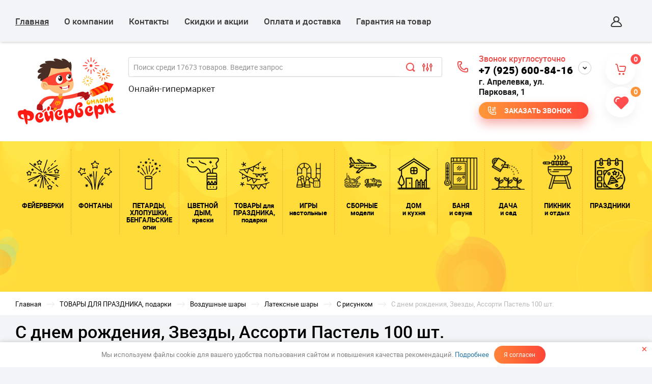

--- FILE ---
content_type: text/html; charset=utf-8
request_url: https://feierverk-online.ru/magazin/product/s-dnem-rozhdeniya-zvezdy-assorti-pastel-100-sht
body_size: 74724
content:
		<!doctype html>
<html lang="ru" >
<head>
<link rel="icon" href="https://feierverk-online.ru/favicon.ico" type="image/x-icon">
<link rel="shortcut icon" href="https://feierverk-online.ru/favicon.ico" type="image/x-icon">
<meta charset="utf-8">
<meta name="robots" content="all"/>
<title>С днем рождения, Звезды, Ассорти Пастель 100 шт.</title>
<!-- assets.top -->
<meta property="og:title" content="С днем рождения, Звезды, Ассорти Пастель 100 шт.">
<meta name="twitter:title" content="С днем рождения, Звезды, Ассорти Пастель 100 шт.">
<meta property="og:description" content="С Днем рождения Звезды – набор шаров с универсальными принтами для оформления Дня Рождения. Шары прекрасно подходят для оформления детских праздников, а также может использоваться в качестве самостоятельного подарка или в составе фонтана из шаров.">
<meta name="twitter:description" content="С Днем рождения Звезды – набор шаров с универсальными принтами для оформления Дня Рождения. Шары прекрасно подходят для оформления детских праздников, а также может использоваться в качестве самостоятельного подарка или в составе фонтана из шаров.">
<meta property="og:image" content="https://feierverk-online.ru/thumb/2/oeBzjGR-Osx-m7wlri1MIQ/350r350/d/412545.png">
<meta name="twitter:image" content="https://feierverk-online.ru/thumb/2/oeBzjGR-Osx-m7wlri1MIQ/350r350/d/412545.png">
<meta property="og:image:type" content="image/png">
<meta property="og:image:width" content="350">
<meta property="og:image:height" content="350">
<meta property="og:type" content="website">
<meta property="og:url" content="https://feierverk-online.ru/magazin/product/s-dnem-rozhdeniya-zvezdy-assorti-pastel-100-sht">
<meta property="og:site_name" content="Фейерверк-Онлайн">
<meta property="fb:admins" content="111512204312190">
<meta property="fb:pages" content="100063602324856">
<meta property="vk:app_id" content="7859527">
<meta name="twitter:card" content="summary">
<!-- /assets.top -->

<meta name="description" content="С Днем рождения Звезды – набор шаров с универсальными принтами для оформления Дня Рождения. Шары прекрасно подходят для оформления детских праздников, а также может использоваться в качестве самостоятельного подарка или в составе фонтана из шаров.">
<meta name="keywords" content="С днем рождения, Звезды, Ассорти Пастель 100 шт.">
<meta name="SKYPE_TOOLBAR" content="SKYPE_TOOLBAR_PARSER_COMPATIBLE">
<meta name="format-detection" content="telephone=no">
<meta name="viewport" content="width=device-width, height=device-height, initial-scale=1.0, maximum-scale=1.0, user-scalable=no">
<meta http-equiv="x-rim-auto-match" content="none">

<link rel="shortcut icon" sizes="16x16" href="https://feierverk-online.ru/d/icon-web.png">
<link rel="shortcut icon" sizes="196x196" href="https://feierverk-online.ru/d/icon-web.png">
<link rel="apple-touch-icon-precomposed" href="https://feierverk-online.ru/d/icon-web.png">


<link rel="manifest" href="//feierverk-online.ru/manifest.json">
<link rel="stylesheet" href="/t/v8529/images/css/pwa_styles.css">


		<script> 
			if ('serviceWorker' in navigator) {
			  window.addEventListener('load', function() {
			    navigator.serviceWorker.register('https://feierverk-online.ru/firebase-messaging-sw.js').then(function(registration) {
			    // Успешная регистрация
			    //registration.showNotification('title5555');
			    console.log('ServiceWorker registration successful');
			    }, 
			    function(err) {
			      // При регистрации произошла ошибка
			      console.log('ServiceWorker registration failed: ', err);
			    });
			  });
			}
		</script>


<script>
let url = window.location.pathname;
if (url == "/offline"){
  if (navigator.onLine == true){
  	window.location.assign("/")
  }
}
</script>


<script src="https://www.gstatic.com/firebasejs/8.3.1/firebase-app.js"></script>
<script src="https://www.gstatic.com/firebasejs/8.3.1/firebase-messaging.js"></script>


<meta name="google-site-verification" content="ey2_oHfo6AUdVD9uFCadzVp158nkGqh9hC5HEL7-1eU" />



<link rel="preload" href="/t/v8529/images/css/waslidemenu.css" as="style">
<link rel="stylesheet" href="/t/v8529/images/css/waslidemenu.css">
 <style>
@charset "utf-8";.art_h1{margin:0;padding:0 0 10px;font-style:italic;font-size:23px}.art_path{padding:7px 0}.art-tpl__title{margin:0 0 5px;font-size:22px}.art-tpl__title a{text-decoration:none}.art-tpl__title a:hover{text-decoration:underline}.tab_null{border:none;border-spacing:0;border-collapse:collapse;width:100%}.tab_null .td{border:none;padding:0;vertical-align:top;text-align:left}.tab_null .art-tpl__thumb{padding:6px 5px 6px 0;float:left}.tab_null .art-tpl__thumb .highslide:hover img,.tab_null .art-tpl__thumb img{border:none}.art-tpl__note{font-size:12px;line-height:1.5em;overflow:hidden}.art-tpl__inf{margin:0 0 25px;text-align:left;font-size:12px}.art-tpl__inf .date_art{padding-right:12px}.art-tpl__inf .read_more{padding-left:12px}.art-tpl__folders{width:230px}.art-tpl__folders__title{font-size:22px}.art-tpl__folders ul{padding-left:16px}.art_list .art-tpl__title{кertical-align:top;text-align:left}.art_list .art-tpl{margin:0 auto 10px}.art_list .art-tpl__thumb{padding:0 5px 0 0;float:left}.art_list .art-tpl__folders{width:200px}.requi,span.red{color:red}.comment-body{margin:2px 0;padding:10px}.no_form{padding:15px 0}img.captcha{border:none}
</style>

<link rel="preload" href="/g/s3/lp/css//lightgallery.min.css" as="style">
<link rel="stylesheet" href="/g/s3/lp/css//lightgallery.min.css">
<link rel="preload" href="/t/v8529/images/css/jquery_ui.css" as="style">
<link rel="stylesheet" href="/t/v8529/images/css/jquery_ui.css">
<link rel="preload" href="/g/fonts/fontawesome/fontawesome.min.css" as="style">
<link rel="stylesheet" href="/g/fonts/fontawesome/fontawesome.min.css">

<link rel="preload" href="/g/libs/jquery/1.10.2/jquery.min.js" as="script">
<script src="/g/libs/jquery/1.10.2/jquery.min.js"></script>
<script type='text/javascript' src="/g/s3/lp/js//lightgallery.min.js" defer></script>
<script type='text/javascript' src="/g/s3/lp/js//lg-zoom.min.js" defer></script>
<script src="/g/libs/owl-carousel/2.2.1/owl.carousel.min.js" charset="utf-8" defer></script>
<script src="/g/libs/flexmenu/1.4.2/flexmenu.min.js" charset="utf-8" defer></script>
<script src="/t/v8529/images/js/modernizr.custom.js" charset="utf-8" defer></script>
<link rel="preload" href="/g/libs/jquery-slick/1.9.0/slick.css" as="style">
<link href="/g/libs/jquery-slick/1.9.0/slick.css" rel="stylesheet" type="text/css" />
<script src="/g/libs/jquery-slick/1.9.0/slick.min.js" defer></script>


<link rel="preload" href="/shared/highslide-4.1.13/highslide.min.css" as="style">
<link rel="preload" href="/shared/highslide-4.1.13/highslide-full.packed.js" as="script">
<link rel="preload" href="/shared/flowplayer/flowplayer-3.2.9.min.js" as="script">
<link rel="preload" href="/shared/s3/css/calendar.css" as="style">
<link rel="preload" href="/shared/s3/js/lang/ru.js" as="script">
<link rel="preload" href="/shared/s3/js/cookie.js" as="script">
<link rel="preload" href="/shared/s3/js/widgets.js?v=8" as="script">
<link rel="preload" href="/shared/s3/js/calendar.packed.js" as="script">
<link rel="preload" href="/g/basestyle/1.0.0/user/user.gray.css" as="style">
<link rel="preload" href="/g/basestyle/1.0.0/user/user.js" as="script">
<link rel="preload" href="/t/images/__csspatch/1/patch.css" as="style">
<link rel="preload" href="/g/s3/goal/1.0.0/s3.goal.js" as="script">
<meta name="yandex-verification" content="4512b7019bad213a" />

            <!-- 46b9544ffa2e5e73c3c971fe2ede35a5 -->
            <script src='/shared/s3/js/lang/ru.js'></script>
            <script src='/shared/s3/js/common.min.js'></script>
        <link rel='stylesheet' type='text/css' href='/shared/s3/css/calendar.css' /><link rel='stylesheet' type='text/css' href='/shared/highslide-4.1.13/highslide.min.css'/>
<script type='text/javascript' src='/shared/highslide-4.1.13/highslide-full.packed.js'></script>
<script type='text/javascript'>
hs.graphicsDir = '/shared/highslide-4.1.13/graphics/';
hs.outlineType = null;
hs.showCredits = false;
hs.lang={cssDirection:'ltr',loadingText:'Загрузка...',loadingTitle:'Кликните чтобы отменить',focusTitle:'Нажмите чтобы перенести вперёд',fullExpandTitle:'Увеличить',fullExpandText:'Полноэкранный',previousText:'Предыдущий',previousTitle:'Назад (стрелка влево)',nextText:'Далее',nextTitle:'Далее (стрелка вправо)',moveTitle:'Передвинуть',moveText:'Передвинуть',closeText:'Закрыть',closeTitle:'Закрыть (Esc)',resizeTitle:'Восстановить размер',playText:'Слайд-шоу',playTitle:'Слайд-шоу (пробел)',pauseText:'Пауза',pauseTitle:'Приостановить слайд-шоу (пробел)',number:'Изображение %1/%2',restoreTitle:'Нажмите чтобы посмотреть картинку, используйте мышь для перетаскивания. Используйте клавиши вперёд и назад'};</script>
<link rel="icon" href="/favicon.ico" type="image/x-icon">
<link rel="apple-touch-icon" href="/touch-icon-iphone.png">
<link rel="apple-touch-icon" sizes="76x76" href="/touch-icon-ipad.png">
<link rel="apple-touch-icon" sizes="120x120" href="/touch-icon-iphone-retina.png">
<link rel="apple-touch-icon" sizes="152x152" href="/touch-icon-ipad-retina.png">
<meta name="msapplication-TileImage" content="/touch-w8-mediumtile.png"/>
<meta name="msapplication-square70x70logo" content="/touch-w8-smalltile.png" />
<meta name="msapplication-square150x150logo" content="/touch-w8-mediumtile.png" />
<meta name="msapplication-wide310x150logo" content="/touch-w8-widetile.png" />
<meta name="msapplication-square310x310logo" content="/touch-w8-largetile.png" />

<link rel='stylesheet' type='text/css' href='/t/images/__csspatch/1/patch.css'/>

<!--s3_require-->
<link rel="stylesheet" href="/g/basestyle/1.0.1/user/user.css" type="text/css"/>
<link rel="stylesheet" href="/g/basestyle/1.0.1/user/user.gray.css" type="text/css"/>
<script type="text/javascript" src="/g/basestyle/1.0.1/user/user.js" async></script>
<!--/s3_require-->

<!--s3_goal-->
<script src="/g/s3/goal/1.0.0/s3.goal.js"></script>
<script>new s3.Goal({map:{"209003":{"goal_id":"209003","object_id":"33401461","event":"submit","system":"metrika","label":"ORDER","code":"anketa"},"209203":{"goal_id":"209203","object_id":"40686061","event":"submit","system":"metrika","label":"Call_order","code":"anketa"},"209403":{"goal_id":"209403","object_id":"23954461","event":"submit","system":"metrika","label":"buy_in_1_click","code":"anketa"},"209603":{"goal_id":"209603","object_id":"23954261","event":"submit","system":"metrika","label":"distribution","code":"anketa"},"209803":{"goal_id":"209803","object_id":"23953861","event":"submit","system":"metrika","label":"SHOW","code":"anketa"}}, goals: [], ecommerce:[]});</script>
<!--/s3_goal-->


<link rel="preload" href="/g/shop2v2/default/css/theme.less.css" as="style">
<link rel="preload" href="/g/printme.js" as="script">
<link rel="preload" href="/g/shop2v2/default/js/tpl.js" as="script">
<link rel="preload" href="/g/shop2v2/default/js/baron.min.js" as="script">
<link rel="preload" href="/g/shop2v2/default/js/shop2.2.min.js" as="script" />
			
		
		
		
			<link rel="stylesheet" type="text/css" href="/g/shop2v2/default/css/theme.less.css">		
			<script type="text/javascript" src="/g/printme.js"></script>
		<script type="text/javascript" src="/g/shop2v2/default/js/tpl.js"></script>
		<script type="text/javascript" src="/g/shop2v2/default/js/baron.min.js"></script>
		
			<script type="text/javascript" src="/g/shop2v2/default/js/shop2.2.min.js"></script>
		
	<script type="text/javascript">shop2.init({"productRefs": {"376033506":{"razmer_op":{"12&quot;\/30 \u0441\u043c":["490297506"]},"yp_v_korobke_op":{"200":["490297506"]},"sh_v_yp":{"100":["490297506"]},"strana_proizvoditel_op":{"\u041a\u0438\u0442\u0430\u0439":["490297506"]},"cena_ukazana_za_fasovku":{"\u0432 1 \u0443\u043f\u0430\u043a\u043e\u0432\u043a\u0435 100 \u0448\u0442":["490297506"]},"artikul_proizvoditela":{"412545-FEVS":["490297506"]}},"1404103501":{"flagi":{"110232461":["1765836101"]}},"97336507":{"delivery_period":{"\u0441\u0440\u043e\u043a 35-37 \u0434\u043d\u0435\u0439":["114335107"]}},"975533905":{"delivery_period":{"\u0441\u0440\u043e\u043a 31-33 \u0434\u043d\u044f":["1265482705"]}},"1251453705":{"delivery_period":{"\u0441\u0440\u043e\u043a 35-37 \u0434\u043d\u0435\u0439":["1614758105"]}},"1266640905":{"delivery_period":{"\u0441\u0440\u043e\u043a 35-37 \u0434\u043d\u0435\u0439":["1632782705"]}},"1267520105":{"delivery_period":{"\u0441\u0440\u043e\u043a 35-37 \u0434\u043d\u0435\u0439":["1634220105"]}},"1267621305":{"delivery_period":{"\u0441\u0440\u043e\u043a 35-37 \u0434\u043d\u0435\u0439":["1634423505"]}},"1404390501":{"delivery_period":{"\u0441\u0440\u043e\u043a 35-37 \u0434\u043d\u0435\u0439":["1766123901"]}},"1404843901":{"delivery_period":{"\u0441\u0440\u043e\u043a 35-37 \u0434\u043d\u0435\u0439":["1766638701"]}},"1407400301":{"delivery_period":{"\u0441\u0440\u043e\u043a 35-37 \u0434\u043d\u0435\u0439":["1769317701"]}},"1407400501":{"delivery_period":{"\u0441\u0440\u043e\u043a 35-37 \u0434\u043d\u0435\u0439":["1769317901"]}},"1407400701":{"delivery_period":{"\u0441\u0440\u043e\u043a 35-37 \u0434\u043d\u0435\u0439":["1769318101"]}},"1407781901":{"delivery_period":{"\u0441\u0440\u043e\u043a 35-37 \u0434\u043d\u0435\u0439":["1770298901"]}},"1407887501":{"delivery_period":{"\u0441\u0440\u043e\u043a 35-37 \u0434\u043d\u0435\u0439":["1770407101"]}}},"apiHash": {"getPromoProducts":"7dfdfce71554591bf864d7b3614e0302","getSearchMatches":"94264443ee094747c730959d5b41a83a","getFolderCustomFields":"9d2de254bea34c426d88ea3f92edbb30","getProductListItem":"b17b153ae0018e1360c66feb2872930f","cartAddItem":"dea3832aee3eed66fa4a8298fbc4bf79","cartRemoveItem":"ef9f874f8f45919e97cb8d95cb09336f","cartUpdate":"a0c27fb1d6e0cb4c96bd5eb1dafe3f2e","cartRemoveCoupon":"62873394d287c981df4ee65345dfb678","cartAddCoupon":"8e5ea3db4cba1627ea2b4ecf1b195c07","deliveryCalc":"3d708ac0240ccf06f4c0d2e4cf2641a3","printOrder":"5db322f2b4f6e8e3cde68e55620371b7","cancelOrder":"e4a7ddf8e58ccc766ceae5ae39e90262","cancelOrderNotify":"4a691afe201b4e1027ddc5996cbda22e","repeatOrder":"db9fca8e7750da0de35dd86bca1b53bb","paymentMethods":"ebc92f78fb2e6c48837f95a4bf8274d9","compare":"4506014722e510040bb95b8061c8faf3"},"hash": null,"verId": 2024605,"mode": "product","step": "","uri": "/magazin","IMAGES_DIR": "/d/","my": {"ya_pay_widget_theme":"BnplPreview","show_sections":true,"new_alias":"New","special_alias":"Sale","buy_mod":true,"buy_kind":true,"collection_image_width":80,"collection_image_height":80,"hide_in_search":["article","text","per_page"],"search_range_max":40000,"preorder_alias":"\u043f\u043e\u0434 \u0437\u0430\u043a\u0430\u0437"},"shop2_cart_order_payments": 1,"cf_margin_price_enabled": 0,"maps_yandex_key":"","maps_google_key":""});shop2.facets.enabled = true;shop2.delivery.deligate = true;</script>
<style type="text/css">.product-item-thumb {width: 252px;}.product-item-thumb .product-image, .product-item-simple .product-image {height: 250px;width: 252px;}.product-item-thumb .product-amount .amount-title {width: 156px;}.product-item-thumb .product-price {width: 202px;}.shop2-product .product-side-l {width: 410px;}.shop2-product .product-image {height: 400px;width: 410px;}.shop2-product .product-thumbnails li {width: 126px;height: 126px;}</style>

<script src="/g/templates/shop2/2.69.2/js/plugins.js" charset="utf-8" defer></script>
<link rel="preload" href="/t/v8529/images/js/main.js" as="script">
<script src="/t/v8529/images/js/main.js" charset="utf-8"></script>



			<link rel="preload" href="/t/v8529/images/theme0/theme.min.css?34" as="style">
	    <link rel="stylesheet" href="/t/v8529/images/theme0/theme.min.css?34">
	
<script src="/t/v8529/images/js/jquery.cookie.js" defer></script> 
<script src="/t/v8529/images/js/additional.scripts.new.js" charset="utf-8" defer></script>
<link rel="preload" href="/t/v8529/images/css/additional.styles.min.css" as="style">
<link rel="stylesheet" href="/t/v8529/images/css/additional.styles.min.css">
<link rel="stylesheet" href="/t/v8529/images/css/site.addons.css">



	<meta name="viewport" content="width=device-width, height=device-height, initial-scale=1.0, maximum-scale=1.0, user-scalable=no">
	<script>
		$(document).ready(function(){
			$.cookie('visual', 'mobile');
		});
	</script>
	


<script>
function setEqualHeight(columns) {
	var tallestcolumn = 0;
	columns.each(function(){
		currentHeight = $(this).height();
		if(currentHeight > tallestcolumn){
			tallestcolumn = currentHeight;
		}
	});
	columns.height(tallestcolumn);
}

$(window).load(function() {
	setEqualHeight($(".main-product-list .shop2-product-item"));
	setEqualHeight($(".main-product-list .shop2-product-item .product-image"));
	setEqualHeight($(".main-product-list .shop2-product-item .product-name"));
	setEqualHeight($(".main-product-list .shop2-product-item .dop-pol"));
	setEqualHeight($(".shop2-collection-wrapper .shop2-kind-item"));
});
</script>

<link rel="preload" href="/t/v8529/images/css/site.addons.scss.css" as="style">
<link rel="stylesheet" href="/t/v8529/images/css/site.addons.scss.css">

<script type="text/javascript">
$(function(){
  var e = $(".page-up");
  var speed = 800;
  
  function show_scrollTop(){
    ( $(window).scrollTop()>300 ) ? e.fadeIn(600) : e.hide();
  }
  
  $(window).scroll( function(){show_scrollTop()} );
  show_scrollTop();
});

var smoothJumpUp = function() {
  if (document.body.scrollTop>0 || document.documentElement.scrollTop>0) {
    window.scrollBy(0,-40);
    setTimeout(smoothJumpUp, 0);
  }
}
</script>



<script>
    document.addEventListener("DOMContentLoaded", function() {
  var lazyloadImages;    

  if ("IntersectionObserver" in window) {
    lazyloadImages = document.querySelectorAll(".lazy_img");
    var imageObserver = new IntersectionObserver(function(entries, observer) {
      entries.forEach(function(entry) {
        if (entry.isIntersecting) {
          var image = entry.target;
          image.src = image.dataset.src;
          image.classList.remove("lazy_img");
          imageObserver.unobserve(image);
        }
      });
    });

    lazyloadImages.forEach(function(image) {
      imageObserver.observe(image);
    });
  } else {  
    var lazyloadThrottleTimeout;
    lazyloadImages = document.querySelectorAll(".lazy_img");
    
    function lazyload () {
      if(lazyloadThrottleTimeout) {
        clearTimeout(lazyloadThrottleTimeout);
      }    

      lazyloadThrottleTimeout = setTimeout(function() {
        var scrollTop = window.pageYOffset;
        lazyloadImages.forEach(function(img) {
            if(img.offsetTop < (window.innerHeight + scrollTop)) {
              img.src = img.dataset.src;
              img.classList.remove('lazy_img');
            }
        });
        if(lazyloadImages.length == 0) { 
          document.removeEventListener("scroll", lazyload);
          window.removeEventListener("resize", lazyload);
          window.removeEventListener("orientationChange", lazyload);
        }
      }, 20);
    }

    document.addEventListener("scroll", lazyload);
    window.addEventListener("resize", lazyload);
    window.addEventListener("orientationChange", lazyload);
  }
})
</script>

<style>
    .lazy {
      background-image: none !important;
    }
</style>

<script>
    document.addEventListener("DOMContentLoaded", function() {
  var lazyloadImages;    

  if ("IntersectionObserver" in window) {
    lazyloadImages = document.querySelectorAll(".lazy");
    var imageObserver = new IntersectionObserver(function(entries, observer) {
      entries.forEach(function(entry) {
        if (entry.isIntersecting) {
          var image = entry.target;
          image.classList.remove("lazy");
          imageObserver.unobserve(image);
        }
      });
    });

    lazyloadImages.forEach(function(image) {
      imageObserver.observe(image);
    });
  } else {  
    var lazyloadThrottleTimeout;
    lazyloadImages = document.querySelectorAll(".lazy");
    
    function lazyload () {
      if(lazyloadThrottleTimeout) {
        clearTimeout(lazyloadThrottleTimeout);
      }    

      lazyloadThrottleTimeout = setTimeout(function() {
        var scrollTop = window.pageYOffset;
        lazyloadImages.forEach(function(img) {
            if(img.offsetTop < (window.innerHeight + scrollTop)) {
              img.src = img.dataset.src;
              img.classList.remove('lazy');
            }
        });
        if(lazyloadImages.length == 0) { 
          document.removeEventListener("scroll", lazyload);
          window.removeEventListener("resize", lazyload);
          window.removeEventListener("orientationChange", lazyload);
        }
      }, 20);
    }

    document.addEventListener("scroll", lazyload);
    window.addEventListener("resize", lazyload);
    window.addEventListener("orientationChange", lazyload);
  }
})
</script>
<script>
	$(function(){
		url = new URL(window.location.href);
	
		if (url.searchParams.has('s[price][min]') || url.searchParams.has('s[flagi][]')) {
		}else{
			/*$('.shop2-filter input').val('')
			$('.param-wrap .param-val').eq(0).trigger('click')
			setTimeout(function(){
				$('.param-wrap .param-val').eq(0).trigger('click')
			},50)*/
		}
		
	})
</script>


<script src="/t/v8529/images/site.addons.js"></script>
<link href="/t/v8529/images/autocomplete/jquery-ui.css" rel="stylesheet" />
<link rel="stylesheet" href="/t/v8529/images/site.addons.scss.css">

<link rel="stylesheet" href="/t/v8529/images/slider.scss.css">

<link rel="stylesheet" href="/t/v8529/images/site.cart.panel.scss.css">
<link rel="stylesheet" href="/t/v8529/images/css/dop_addon_style.scss.css">
<link rel="stylesheet" href="/t/v8529/images/site.addons.css">

<script src="/t/v8529/images/site.addons2.js"></script>
<link rel="stylesheet" href="/t/v8529/images/site.addons2.scss.css">

<link rel="stylesheet" href="/t/v8529/images/site.bonus.scss.css">

</head>
<a class="page-up" href="javascript:smoothJumpUp()">up</a>
<body class="themeid-" >
		
	<div class="sidePanelWrap">
		<div class="sidePanel">&nbsp;</div>
		<div class="menuPanel">&nbsp;</div>
		<div class="searchBody">
			<div class="searchBodyInner">
								<div class="shopSearch">
									</div>
			</div>
		</div>
	</div>
	<div class="siteWrapper ">
		<header role="banner" class="siteHeader">
			<div class="headerTop">
				<div class="header-top-inner">
										<div class="headerNavigation">
						<a href="#" class="navigationButton">&nbsp;</a>
						<div class="headerMenuWrap mm">
							<div class="hide-folders" style="display: none">
								
								<ul class="headerMenu clear-list"><li><a href="/magazin/folder/fejerverki"><span class="title">ФЕЙЕРВЕРКИ</span></a><ul class="level-2"><li><a href="/magazin/folder/malyye-feyyerverki"><span class="link-sp sp-text">МАЛЫЕ фейерверки</span></a></li><li><a href="/magazin/folder/sredniye-feyyerverki"><span class="link-sp sp-text">СРЕДНИЕ фейерверки</span></a></li><li><a href="/magazin/folder/bolshiye-feyyerverki"><span class="link-sp sp-text">БОЛЬШИЕ фейерверки</span></a></li><li><a href="/magazin/folder/super-fejerverki"><span class="link-sp sp-text">СУПЕР фейерверки</span></a></li><li><a href="/magazin/folder/festivalnye-shary"><span class="link-sp sp-text">ФЕСТИВАЛЬНЫЕ шары</span></a></li><li><a href="/magazin/folder/rimskiye-svechi"><span class="link-sp sp-text">РИМСКИЕ свечи</span></a></li><li><a href="/magazin/folder/rakety"><span class="link-sp sp-text">РАКЕТЫ</span></a></li><li><a href="/magazin/folder/gendernye-i-dnevnye-salyuty"><span class="link-sp sp-text">ГЕНДЕРНЫЕ и дневные салюты</span></a></li></ul></li><li><a href="/magazin/folder/fontany"><span class="title">ФОНТАНЫ</span></a><ul class="level-2"><li><a href="/magazin/folder/pirotehnicheskie-fontany"><span class="link-sp sp-text">Пиротехнические фонтаны</span></a></li><li><a href="/magazin/folder/tortovye-fontany"><span class="link-sp sp-text">Тортовые фонтаны</span></a></li><li><a href="/magazin/folder/svadebnye-fontany"><span class="link-sp sp-text">Свадебные фонтаны</span></a></li><li><a href="/magazin/folder/gendernye-fontany"><span class="link-sp sp-text">Гендерные фонтаны</span></a></li></ul></li><li><a href="/magazin/folder/petardy-khlopushki-bengalskiye-ogni"><span class="title">ПЕТАРДЫ,
ХЛОПУШКИ,  
БЕНГАЛЬСКИЕ 
огни</span></a><ul class="level-2"><li><a href="/magazin/folder/petardy"><span class="link-sp sp-text">Петарды</span></a><ul class="level-3"><li><a href="/magazin/folder/letayushchie-petardy"><span class="link-sp sp-text">Летающие петарды</span></a></li><li><a href="/magazin/folder/malye-petardy"><span class="link-sp sp-text">Малые петарды</span></a></li><li><a href="/magazin/folder/moshchnye-petardy"><span class="link-sp sp-text">Мощные петарды</span></a></li><li><a href="/magazin/folder/petardy-rozochki"><span class="link-sp sp-text">Петарды розочки</span></a></li><li><a href="/magazin/folder/petardy-srednej-moshchnosti"><span class="link-sp sp-text">Петарды средней мощности</span></a></li><li><a href="/magazin/folder/petardy-treugolniki"><span class="link-sp sp-text">Петарды треугольники</span></a></li><li><a href="/magazin/folder/stroboskopy"><span class="link-sp sp-text">Стробоскопы</span></a></li><li><a href="/magazin/folder/treshchashchie-shariki"><span class="link-sp sp-text">Трещащие шарики</span></a></li><li><a href="/magazin/folder/pulemetnye-lenty"><span class="link-sp sp-text">Пулемётные ленты</span></a></li></ul></li><li><a href="/magazin/folder/bengalskie-ogni"><span class="link-sp sp-text">Бенгальские огни</span></a><ul class="level-3"><li><a href="/magazin/folder/bengalskie-ogni-10-30-sm"><span class="link-sp sp-text">Бенгальские огни 10-30 см.</span></a></li><li><a href="/magazin/folder/dlinnye-bengalskie-ogni"><span class="link-sp sp-text">Длинные бенгальские огни</span></a></li><li><a href="/magazin/folder/figurnye-bengalskie-ogni"><span class="link-sp sp-text">Фигурные бенгальские огни</span></a></li></ul></li><li><a href="/magazin/folder/hlopushki"><span class="link-sp sp-text">Хлопушки</span></a><ul class="level-3"><li><a href="/magazin/folder/pnevmohlopushki"><span class="link-sp sp-text">Пневмохлопушки</span></a></li><li><a href="/magazin/folder/pruzhinnye-hlopushki"><span class="link-sp sp-text">Пружинные хлопушки</span></a></li><li><a href="/magazin/folder/svadebnye-hlopushki"><span class="link-sp sp-text">Свадебные хлопушки</span></a></li><li><a href="/magazin/folder/sovetskie-hlopushki"><span class="link-sp sp-text">Советские хлопушки</span></a></li><li><a href="/magazin/folder/mehanicheskie-hlopushki"><span class="link-sp sp-text">Механические хлопушки</span></a></li></ul></li><li><a href="/magazin/folder/imitatsionnaya-igrovaya-pirotekhnika"><span class="link-sp sp-text">Имитационная игровая пиротехника</span></a><ul class="level-3"><li><a href="/magazin/folder/aksessuary"><span class="link-sp sp-text">Аксессуары</span></a></li><li><a href="/magazin/folder/granaty-imitacionnye"><span class="link-sp sp-text">Гранаты имитационные</span></a></li><li><a href="/magazin/folder/dymovye-shashki"><span class="link-sp sp-text">Дымовые шашки</span></a></li><li><a href="/magazin/folder/miny-rastyazhki"><span class="link-sp sp-text">Мины-растяжки</span></a></li></ul></li><li><a href="/magazin/folder/signalnaya-pirotehnika"><span class="link-sp sp-text">Сигнальная пиротехника</span></a></li><li><a href="/magazin/folder/sredstva-samooborony"><span class="link-sp sp-text">Средства самообороны</span></a><ul class="level-3"><li><a href="/magazin/folder/gazovye-i-percovye-ballonchiki"><span class="link-sp sp-text">Газовые и перцовые баллончики</span></a></li></ul></li></ul></li><li><a href="/magazin/folder/cvetnoj-dym-kraski"><span class="title">ЦВЕТНОЙ 
ДЫМ, 
краски</span></a><ul class="level-2"><li><a href="/magazin/folder/cvetnoj-dym"><span class="link-sp sp-text">Цветной дым</span></a></li><li><a href="/magazin/folder/gendernyj-dym"><span class="link-sp sp-text">Гендерный дым</span></a></li><li><a href="/magazin/folder/melovaya-aerozolnaya-kraska"><span class="link-sp sp-text">Меловая аэрозольная краска</span></a></li><li><a href="/magazin/folder/kraski-holi"><span class="link-sp sp-text">Краски Холи / Holi</span></a></li></ul></li><li><a href="/magazin/folder/tovary-dlya-prazdnika-podarki"><span class="title">ТОВАРЫ для 
ПРАЗДНИКА, 
подарки</span></a><ul class="level-2"><li><a href="/folder/vip-podarki-ruchnoj-raboty"><span class="link-sp sp-text">VIP подарки ручной работы</span></a><ul class="level-3"><li><a href="/magazin/folder/diplomaty-i-dorozhnye-barsetki"><span class="link-sp sp-text">Дипломаты и дорожные барсетки</span></a></li><li><a href="/folder/bokaly-dlya-vina-i-shampanskogo"><span class="link-sp sp-text">Бокалы для вина и шампанского</span></a></li><li><a href="/magazin/folder/konyachnye-bokaly-bokaly-pod-viski"><span class="link-sp sp-text">Коньячные бокалы, бокалы под виски</span></a></li><li><a href="/magazin/folder/pivnye-bokaly"><span class="link-sp sp-text">Пивные бокалы</span></a></li><li><a href="/magazin/folder/vinnye-podstavki-stopki-lafitniki"><span class="link-sp sp-text">Винные подставки, стопки, лафитники</span></a></li><li><a href="/magazin/folder/obuvnye-lozhki-i-podstavki"><span class="link-sp sp-text">Обувные ложки и подставки</span></a></li><li><a href="/folder/podarochnye-nabory"><span class="link-sp sp-text">Подарочные наборы</span></a></li><li><a href="/magazin/folder/shampury"><span class="link-sp sp-text">Шампуры</span></a></li><li><a href="/magazin/folder/nozhi-i-topory"><span class="link-sp sp-text">Ножи и топоры</span></a></li><li><a href="/magazin/folder/kolchany"><span class="link-sp sp-text">Колчаны</span></a></li><li><a href="/magazin/folder/flyazhki-i-termosy"><span class="link-sp sp-text">Фляжки и термосы</span></a></li><li><a href="/magazin/folder/stolovye-nabory-i-ikornicy"><span class="link-sp sp-text">Столовые наборы и икорницы</span></a></li></ul></li><li><a href="/magazin/folder/svechi-prazdnichnye"><span class="link-sp sp-text">Свечи праздничные</span></a><ul class="level-3"><li><a href="/magazin/folder/svechi-tortovye-i-koktejlnye"><span class="link-sp sp-text">Свечи тортовые и коктейльные</span></a></li><li><a href="/magazin/folder/svechi-cifry"><span class="link-sp sp-text">Свечи цифры</span></a></li><li><a href="/magazin/folder/svechi-nasypnye"><span class="link-sp sp-text">Свечи насыпные</span></a></li><li><a href="/magazin/folder/svechi-svetodiodnye-i-dekorativnye"><span class="link-sp sp-text">Свечи светодиодные и декоративные</span></a></li></ul></li><li><a href="/magazin/folder/podarochnaya-upakovka-i-tovary-dlya-floristov"><span class="link-sp sp-text">Подарочная упаковка и товары для флористов</span></a><ul class="level-3"><li><a href="/magazin/folder/materialy-dlya-floristiki"><span class="link-sp sp-text">Материалы для флористики</span></a></li><li><a href="/magazin/folder/dekorativnye-tkani"><span class="link-sp sp-text">Декоративные ткани</span></a></li><li><a href="/magazin/folder/pakety-i-korobki-dlya-cvetov"><span class="link-sp sp-text">Пакеты и коробки для цветов</span></a></li><li><a href="/magazin/folder/podarochnye-pakety-korobki-i-napolnitel"><span class="link-sp sp-text">Подарочные пакеты, коробки и наполнитель</span></a></li><li><a href="/magazin/folder/upakovochnaya-plenka-i-bumaga"><span class="link-sp sp-text">Упаковочная пленка и бумага</span></a></li><li><a href="/magazin/folder/lenta-dekorativnaya-i-banty"><span class="link-sp sp-text">Лента декоративная и банты</span></a></li></ul></li><li><a href="/magazin/folder/dlya-dekora-i-fotosessii"><span class="link-sp sp-text">Для декора и фотосессии</span></a><ul class="level-3"><li><a href="/magazin/folder/sprej-dlya-dekorirovaniya"><span class="link-sp sp-text">Спрей для декорирования</span></a></li><li><a href="/magazin/folder/shary-soty-pompony-diski"><span class="link-sp sp-text">Шары-соты, Помпоны, Диски</span></a></li><li><a href="/magazin/folder/aksessuary-i-rekvizit-dlya-fotosessij"><span class="link-sp sp-text">Аксессуары  и реквизит для фотосессий</span></a></li><li><a href="/magazin/folder/plenka-samokleyashchayasya"><span class="link-sp sp-text">Пленка самоклеящаяся</span></a></li><li><a href="/magazin/folder/konfetti-i-serpantin"><span class="link-sp sp-text">Конфетти и серпантин</span></a></li><li><a href="/magazin/folder/dekorativnye-ukrasheniya"><span class="link-sp sp-text">Декоративные украшения</span></a></li></ul></li><li><a href="/magazin/folder/podarki-i-suveniry"><span class="link-sp sp-text">Подарки и сувениры</span></a><ul class="level-3"><li><a href="/magazin/folder/kubki-medali-lenty"><span class="link-sp sp-text">Кубки, медали, ленты</span></a></li><li><a href="/magazin/folder/otkrytki-priglasheniya-konverty-dlya-deneg"><span class="link-sp sp-text">Открытки, приглашения, конверты для денег</span></a></li><li><a href="/magazin/folder/kanctovary-i-poligrafiya"><span class="link-sp sp-text">Канцтовары и полиграфия</span></a><ul class="level-4"><li><a href="/magazin/folder/diplomy-gramoty"><span class="link-sp sp-text">Дипломы, грамоты</span></a></li><li><a href="/magazin/folder/bloknoty"><span class="link-sp sp-text">Блокноты</span></a></li><li><a href="/magazin/folder/podarochnye-nabory"><span class="link-sp sp-text">Подарочные  наборы</span></a></li><li><a href="/magazin/folder/plakaty"><span class="link-sp sp-text">Плакаты</span></a></li><li><a href="/magazin/folder/dekorativnye-naklejki"><span class="link-sp sp-text">Декоративные наклейки</span></a></li><li><a href="/magazin/folder/girlyandy-bumazhnye"><span class="link-sp sp-text">Гирлянды бумажные</span></a></li><li><a href="/magazin/folder/avtomobilnye-naklejki"><span class="link-sp sp-text">Автомобильные наклейки</span></a></li></ul></li><li><a href="/magazin/folder/bity-i-skalki-suvenirnye"><span class="link-sp sp-text">Биты и скалки сувенирные</span></a></li><li><a href="/magazin/folder/dlya-doma-i-kuhni"><span class="link-sp sp-text">Для дома и кухни</span></a><ul class="level-4"><li><a href="/magazin/folder/3d-svetilniki"><span class="link-sp sp-text">3D-светильники</span></a></li><li><a href="/magazin/folder/kulinarnye-doski-i-skalki"><span class="link-sp sp-text">Кулинарные доски и скалки</span></a></li><li><a href="/magazin/folder/knigi-bar"><span class="link-sp sp-text">Книги-бар</span></a></li><li><a href="/magazin/folder/kopilki"><span class="link-sp sp-text">Копилки</span></a></li><li><a href="/magazin/folder/klyuchnicy"><span class="link-sp sp-text">Ключницы</span></a></li><li><a href="/magazin/folder/fotoramki"><span class="link-sp sp-text">Фоторамки</span></a></li><li><a href="/magazin/folder/podarochnye-suveniry"><span class="link-sp sp-text">Подарочные сувениры</span></a></li></ul></li><li><a href="/magazin/folder/suveniry-18"><span class="link-sp sp-text">Сувениры 18 +</span></a></li><li><a href="/magazin/folder/prikolnye-noski"><span class="link-sp sp-text">Прикольные носки</span></a></li><li><a href="/magazin/folder/podarochnyj-chaj"><span class="link-sp sp-text">Подарочный чай</span></a></li><li><a href="/magazin/folder/podarochnye-sertifikaty"><span class="link-sp sp-text">Подарочные сертификаты</span></a></li></ul></li><li><a href="/magazin/folder/vse-dlya-karnavala"><span class="link-sp sp-text">Все для карнавала</span></a><ul class="level-3"><li><a href="/magazin/folder/shlyapy-shapki-furazhki"><span class="link-sp sp-text">Шляпы, Шапки, Фуражки</span></a></li><li><a href="/magazin/folder/karnavalnye-maski"><span class="link-sp sp-text">Карнавальные маски</span></a></li><li><a href="/magazin/folder/karnavalnye-kostyumy"><span class="link-sp sp-text">Карнавальные костюмы</span></a></li><li><a href="/magazin/folder/karnavalnye-pariki"><span class="link-sp sp-text">Карнавальные парики</span></a></li><li><a href="/magazin/folder/karnavalnye-obodki"><span class="link-sp sp-text">Карнавальные ободки</span></a></li><li><a href="/magazin/folder/karnavalnye-ochki"><span class="link-sp sp-text">Карнавальные очки</span></a></li><li><a href="/magazin/folder/karnavalnye-aksessuary-kolpaki-i-gudki"><span class="link-sp sp-text">Карнавальные аксессуары, колпаки и гудки</span></a></li></ul></li><li><a href="/magazin/folder/vozdushnye-shary"><span class="link-sp sp-text">Воздушные шары</span></a><ul class="level-3"><li><a href="/magazin/folder/folgirovannye"><span class="link-sp sp-text">Фольгированные</span></a><ul class="level-4"><li><a href="/magazin/folder/serdca"><span class="link-sp sp-text">Сердца</span></a></li><li><a href="/magazin/folder/folgirovannye-cifry"><span class="link-sp sp-text">Цифры</span></a></li><li><a href="/magazin/folder/figury"><span class="link-sp sp-text">Фигуры</span></a></li><li><a href="/magazin/folder/hodyachie-shary"><span class="link-sp sp-text">Ходячие шары</span></a></li></ul></li><li><a href="/magazin/folder/lateksnye-shary"><span class="link-sp sp-text">Латексные шары</span></a><ul class="level-4"><li><a href="/magazin/folder/s-risunkom"><span class="link-sp sp-text">С рисунком</span></a></li><li><a href="/magazin/folder/bez-risunka"><span class="link-sp sp-text">Без рисунка</span></a></li></ul></li><li><a href="/magazin/folder/shary-shdm"><span class="link-sp sp-text">Шары ШДМ</span></a></li><li><a href="/magazin/folder/led-shary-i-sfery-3d"><span class="link-sp sp-text">Led-шары и Сферы 3D</span></a></li><li><a href="/magazin/folder/dekor-dlya-sharov"><span class="link-sp sp-text">Декор для шаров</span></a></li><li><a href="/magazin/folder/oborudovanie-i-komplektuyushchie"><span class="link-sp sp-text">Оборудование и комплектующие</span></a></li></ul></li><li><a href="/magazin/folder/servirovka-stola"><span class="link-sp sp-text">Сервировка стола</span></a><ul class="level-3"><li><a href="/magazin/folder/barnye-aksessuary"><span class="link-sp sp-text">Барные аксессуары</span></a></li><li><a href="/magazin/folder/odnorazovaya-posuda-dlya-prazdnika"><span class="link-sp sp-text">Одноразовая посуда для праздника</span></a></li><li><a href="/magazin/folder/odnorazovye-skaterti-i-salfetki"><span class="link-sp sp-text">Одноразовые скатерти и салфетки</span></a></li></ul></li><li><a href="/magazin/folder/iskusstvennyj-sneg"><span class="link-sp sp-text">Искусственный снег</span></a><ul class="level-3"><li><a href="/magazin/folder/bumazhnyj-sneg"><span class="link-sp sp-text">Бумажный снег</span></a></li><li><a href="/magazin/folder/viskoznyj-sneg"><span class="link-sp sp-text">Вискозный снег</span></a></li><li><a href="/magazin/folder/polimernyj-sneg"><span class="link-sp sp-text">Полимерный снег</span></a></li><li><a href="/magazin/folder/iskusstvennyj-pepel"><span class="link-sp sp-text">Искусственный пепел</span></a></li><li><a href="/magazin/folder/cvetnoj-sneg"><span class="link-sp sp-text">Цветной снег</span></a></li></ul></li><li><a href="/magazin/folder/nebesnye-fonariki"><span class="link-sp sp-text">Небесные фонарики</span></a><ul class="level-3"><li><a href="/magazin/folder/bez-nadpisi"><span class="link-sp sp-text">Без надписи</span></a></li><li><a href="/magazin/folder/dlya-vlyublennyh"><span class="link-sp sp-text">Для влюблённых</span></a></li><li><a href="/magazin/folder/kreativnye"><span class="link-sp sp-text">Креативные</span></a></li><li><a href="/magazin/folder/patrioticheskie"><span class="link-sp sp-text">Патриотические</span></a></li><li><a href="/magazin/folder/svadebnye"><span class="link-sp sp-text">Свадебные</span></a></li><li><a href="/magazin/folder/s-dnem-rozhdeniya"><span class="link-sp sp-text">С Днём Рождения</span></a></li></ul></li><li><a href="/magazin/folder/detskie-tovary"><span class="link-sp sp-text">Детские товары</span></a><ul class="level-3"><li><a href="/folder/zimniy-sport"><span class="link-sp sp-text">Зимний спорт</span></a></li><li><a href="/magazin/folder/myagkie-igrushki"><span class="link-sp sp-text">Мягкие игрушки</span></a></li><li><a href="/magazin/folder/rasprodazha"><span class="link-sp sp-text">Распродажа</span></a></li><li><a href="/magazin/folder/razvivayushchie-igry"><span class="link-sp sp-text">Развивающие игры</span></a></li><li><a href="/folder/tovary-dly-kupaniya"><span class="link-sp sp-text">Товары для купания</span></a></li></ul></li><li><a href="/magazin/folder/elektrogirlyandy"><span class="link-sp sp-text">Электрогирлянды</span></a><ul class="level-3"><li><a href="/magazin/folder/elektrogirlyandy-dlya-doma"><span class="link-sp sp-text">Электрогирлянды для дома</span></a></li><li><a href="/magazin/folder/ulichnye"><span class="link-sp sp-text">Уличные</span></a></li><li><a href="/magazin/folder/svetovoj-dekor"><span class="link-sp sp-text">Световой декор</span></a></li></ul></li><li><a href="/magazin/folder/novogodnie-tovary"><span class="link-sp sp-text">Новогодние товары</span></a><ul class="level-3"><li><a href="/magazin/folder/elochnye-ukrasheniya"><span class="link-sp sp-text">Елочные украшения</span></a></li><li><a href="/magazin/folder/mishura-i-busy"><span class="link-sp sp-text">Мишура и бусы</span></a></li><li><a href="/magazin/folder/elki-i-hvojnye-girlyandy"><span class="link-sp sp-text">Елки и хвойные гирлянды</span></a></li></ul></li></ul></li><li><a href="/magazin/folder/igry-nastolnye"><span class="title">ИГРЫ 
настольные</span></a><ul class="level-2"><li><a href="/magazin/folder/alkogolnye-igry"><span class="link-sp sp-text">Алкогольные игры</span></a></li><li><a href="/magazin/folder/vecherinochnye-igry"><span class="link-sp sp-text">Вечериночные игры</span></a></li><li><a href="/magazin/folder/detektivnye-igry"><span class="link-sp sp-text">Детективные игры</span></a></li><li><a href="/magazin/folder/detskie-igry"><span class="link-sp sp-text">Детские игры</span></a></li><li><a href="/magazin/folder/dopolneniya-k-igram"><span class="link-sp sp-text">Дополнения к играм</span></a></li><li><a href="/magazin/folder/igry-dlya-vzroslyh-18"><span class="link-sp sp-text">Игры для взрослых 18+</span></a></li><li><a href="/magazin/folder/igry-strashilki"><span class="link-sp sp-text">Игры страшилки</span></a></li><li><a href="/magazin/folder/kartochnye-igry"><span class="link-sp sp-text">Карточные игры</span></a></li><li><a href="/magazin/folder/priklyuchencheskie-igry"><span class="link-sp sp-text">Приключенческие игры</span></a></li><li><a href="/magazin/folder/semejnye-igry"><span class="link-sp sp-text">Семейные игры</span></a></li><li><a href="/magazin/folder/strategicheskie-igry"><span class="link-sp sp-text">Стратегические игры</span></a></li><li><a href="/magazin/folder/ekonomicheskie-igry"><span class="link-sp sp-text">Экономические игры</span></a></li></ul></li><li><a href="/magazin/folder/sbornye-modeli"><span class="title">СБОРНЫЕ
модели</span></a><ul class="level-2"><li><a href="/magazin/folder/tehnika"><span class="link-sp sp-text">Техника</span></a><ul class="level-3"><li><a href="/magazin/folder/avtomobili-i-gruzoviki"><span class="link-sp sp-text">Автомобили и грузовики</span></a></li><li><a href="/magazin/folder/vtoraya-mirovaya-vojna"><span class="link-sp sp-text">Вторая мировая война</span></a></li><li><a href="/magazin/folder/sovremennaya-tehnika"><span class="link-sp sp-text">Современная техника</span></a></li></ul></li><li><a href="/magazin/folder/aviaciya"><span class="link-sp sp-text">Авиация</span></a><ul class="level-3"><li><a href="/magazin/folder/vertolety"><span class="link-sp sp-text">Вертолеты</span></a></li><li><a href="/magazin/folder/voennaya-aviaciya"><span class="link-sp sp-text">Военная авиация</span></a></li><li><a href="/magazin/folder/grazhdanskaya-aviaciya"><span class="link-sp sp-text">Гражданская авиация</span></a></li><li><a href="/magazin/folder/sovremennaya-aviaciya"><span class="link-sp sp-text">Современная авиация</span></a></li></ul></li><li><a href="/magazin/folder/korabli"><span class="link-sp sp-text">Корабли</span></a><ul class="level-3"><li><a href="/magazin/folder/voennye-korabli"><span class="link-sp sp-text">Военные корабли</span></a></li><li><a href="/magazin/folder/parusnye-i-passazhirskie"><span class="link-sp sp-text">Парусные и пассажирские</span></a></li><li><a href="/magazin/folder/podvodnye-lodki"><span class="link-sp sp-text">Подводные лодки</span></a></li></ul></li><li><a href="/magazin/folder/podarochnye-nabory-modelej"><span class="link-sp sp-text">Подарочные наборы моделей</span></a></li></ul></li><li><a href="/magazin/folder/dom-i-kuhnya"><span class="title">ДОМ 
и кухня</span></a><ul class="level-2"><li><a href="/magazin/folder/kovrovye-pokrytiya"><span class="link-sp sp-text">Ковровые покрытия</span></a><ul class="level-3"><li><a href="/magazin/folder/dlya-vannoj"><span class="link-sp sp-text">Для ванной</span></a></li><li><a href="/magazin/folder/interernye"><span class="link-sp sp-text">Интерьерные</span></a></li><li><a href="/magazin/folder/gryazesbornye-kovriki"><span class="link-sp sp-text">Грязесборные коврики</span></a></li><li><a href="/magazin/folder/vlagovpityvayushchie-kovriki"><span class="link-sp sp-text">Влаговпитывающие коврики</span></a></li><li><a href="/magazin/folder/rulonnye-pokrytiya-protivoskolzyashchie"><span class="link-sp sp-text">Рулонные покрытия противоскользящие</span></a></li><li><a href="/magazin/folder/pridvernye-i-rezinovye"><span class="link-sp sp-text">Придверные и резиновые</span></a></li><li><a href="/magazin/folder/komplektuyushchie-dlya-kovrikov"><span class="link-sp sp-text">Комплектующие для ковриков</span></a></li></ul></li><li><a href="/folder/nastoyashchij-vesovoj-chaj"><span class="link-sp sp-text">Настоящий весовой чай</span></a><ul class="level-3"><li><a href="/folder/chernyj-chaj"><span class="link-sp sp-text">Черный чай</span></a></li><li><a href="/folder/zelenyj-chaj"><span class="link-sp sp-text">Зеленый чай</span></a></li><li><a href="/folder/karkade"><span class="link-sp sp-text">Каркаде</span></a></li><li><a href="/folder/puery"><span class="link-sp sp-text">Пуэры</span></a></li><li><a href="/folder/ulun"><span class="link-sp sp-text">Улун</span></a></li><li><a href="/folder/rojbush"><span class="link-sp sp-text">Ройбуш</span></a></li></ul></li><li><a href="/magazin/folder/kuhnya"><span class="link-sp sp-text">Кухня</span></a><ul class="level-3"><li><a href="/magazin/folder/vse-dlya-vypechki"><span class="link-sp sp-text">Все для выпечки</span></a></li><li><a href="/folder/gastroemkosti"><span class="link-sp sp-text">Гастроемкости</span></a></li><li><a href="/magazin/folder/instrumenty-dlya-gotovki"><span class="link-sp sp-text">Инструменты для готовки</span></a></li><li><a href="/magazin/folder/posuda-dlya-gotovki"><span class="link-sp sp-text">Посуда для готовки</span></a><ul class="level-4"><li><a href="/folder/261604107"><span class="link-sp sp-text">Сковороды</span></a></li><li><a href="/folder/261604707"><span class="link-sp sp-text">Лотки</span></a></li><li><a href="/folder/261605307"><span class="link-sp sp-text">Кастрюли и котлы</span></a></li><li><a href="/folder/261605707"><span class="link-sp sp-text">Крышки</span></a></li></ul></li><li><a href="/magazin/folder/elektromelnicy"><span class="link-sp sp-text">Электромельницы</span></a></li><li><a href="/magazin/folder/domashnij-bar"><span class="link-sp sp-text">Домашний бар</span></a></li><li><a href="/magazin/folder/prigotovlenie-napitkov"><span class="link-sp sp-text">Приготовление напитков</span></a></li><li><a href="/magazin/folder/tekstil-dlya-kuhni"><span class="link-sp sp-text">Текстиль для кухни</span></a></li></ul></li><li><a href="/magazin/folder/posuda"><span class="link-sp sp-text">Посуда</span></a></li><li><a href="/magazin/folder/interer"><span class="link-sp sp-text">Интерьер</span></a><ul class="level-3"><li><a href="/magazin/folder/zerkala"><span class="link-sp sp-text">Зеркала</span></a></li><li><a href="/magazin/folder/vazy-i-skulptury"><span class="link-sp sp-text">Вазы и скульптуры</span></a></li><li><a href="/magazin/folder/kryuchki-veshalki-mebelnye-ruchki"><span class="link-sp sp-text">Крючки, вешалки, мебельные ручки</span></a></li><li><a href="/folder/mebel-dly-doma"><span class="link-sp sp-text">Мебель для дома</span></a></li></ul></li><li><a href="/magazin/folder/hranenie"><span class="link-sp sp-text">Хранение</span></a><ul class="level-3"><li><a href="/magazin/folder/lanch-boksy"><span class="link-sp sp-text">Ланч-боксы</span></a></li><li><a href="/magazin/folder/hranenie-produktov"><span class="link-sp sp-text">Хранение продуктов</span></a></li><li><a href="/magazin/folder/hranenie-veshchej"><span class="link-sp sp-text">Хранение вещей</span></a></li></ul></li><li><a href="/folder/tovary-dlya-zhivotnyh"><span class="link-sp sp-text">Товары для животных</span></a></li><li><a href="/magazin/folder/tekstil-dlya-doma"><span class="link-sp sp-text">Текстиль для дома</span></a></li><li><a href="/magazin/folder/salfetki-i-podstavki"><span class="link-sp sp-text">Салфетки и подставки</span></a></li><li><a href="/magazin/folder/gorshki-dlya-cvetov"><span class="link-sp sp-text">Горшки для цветов</span></a></li><li><a href="/magazin/folder/aromatizatory-dlya-doma"><span class="link-sp sp-text">Ароматизаторы для дома</span></a></li><li><a href="/magazin/folder/tovary-dlya-uborki"><span class="link-sp sp-text">Товары для уборки</span></a></li></ul></li><li><a href="/magazin/folder/banya-i-sauna"><span class="title">БАНЯ 
и сауна</span></a><ul class="level-2"><li><a href="/magazin/folder/aksessuary-dlya-bani"><span class="link-sp sp-text">Аксессуары для бани</span></a><ul class="level-3"><li><a href="/magazin/folder/veniki"><span class="link-sp sp-text">Веники</span></a></li><li><a href="/magazin/folder/shapki-rukavicy-i-tapochki"><span class="link-sp sp-text">Шапки, рукавицы и тапочки</span></a></li><li><a href="/magazin/folder/nakidki-polotenca-halaty"><span class="link-sp sp-text">Накидки, полотенца, халаты</span></a></li><li><a href="/magazin/folder/kovriki-dlya-bani"><span class="link-sp sp-text">Коврики для бани</span></a></li><li><a href="/magazin/folder/zaparki-efirnye-masla-aromalampy-ispariteli"><span class="link-sp sp-text">Запарки, эфирные масла, аромалампы, испарители</span></a></li><li><a href="/magazin/folder/solyanye-brikety"><span class="link-sp sp-text">Соляные брикеты</span></a></li><li><a href="/magazin/folder/sredstva-dlya-zashchity-i-obrabotki"><span class="link-sp sp-text">Средства для защиты и обработки</span></a></li><li><a href="/magazin/folder/kamni-dlya-pechej"><span class="link-sp sp-text">Камни для печей</span></a></li></ul></li><li><a href="/magazin/folder/naturalnye-propitki-i-antiseptiki-dlya-dereva"><span class="link-sp sp-text">Натуральные пропитки и антисептики для дерева</span></a><ul class="level-3"><li><a href="/magazin/folder/maslovosk"><span class="link-sp sp-text">Масловоск</span></a></li><li><a href="/magazin/folder/antiseptiki"><span class="link-sp sp-text">Антисептики</span></a></li></ul></li><li><a href="/magazin/folder/vedra-ushaty-zaparniki-kovshi"><span class="link-sp sp-text">Ведра, ушаты, запарники, ковши</span></a><ul class="level-3"><li><a href="/magazin/folder/derevyannye-izdeliya"><span class="link-sp sp-text">Деревянные изделия</span></a></li><li><a href="/magazin/folder/metallicheskie-izdeliya"><span class="link-sp sp-text">Металлические изделия</span></a></li></ul></li><li><a href="/magazin/folder/bannaya-gigiena-uhod-i-krasota"><span class="link-sp sp-text">Банная гигиена, уход и красота</span></a><ul class="level-3"><li><a href="/magazin/folder/rascheski"><span class="link-sp sp-text">Расчески</span></a></li><li><a href="/magazin/folder/pemzy-i-pilki-dlya-bani"><span class="link-sp sp-text">Пемзы и пилки для бани</span></a></li><li><a href="/magazin/folder/mochalki-shchetki-i-massazhery"><span class="link-sp sp-text">Мочалки, щетки и массажеры</span></a></li><li><a href="/magazin/folder/kosmetika-dlya-bani-i-sauny"><span class="link-sp sp-text">Косметика для бани и сауны</span></a></li></ul></li><li><a href="/magazin/folder/predmety-interera"><span class="link-sp sp-text">Предметы интерьера</span></a><ul class="level-3"><li><a href="/magazin/folder/termometry-gigrometry-i-chasy"><span class="link-sp sp-text">Термометры, гигрометры и часы</span></a></li><li><a href="/magazin/folder/tablichki"><span class="link-sp sp-text">Таблички</span></a></li><li><a href="/magazin/folder/podgolovniki-i-kovriki-sidushki"><span class="link-sp sp-text">Подголовники и коврики-сидушки</span></a></li><li><a href="/magazin/folder/svetilniki-i-abazhury"><span class="link-sp sp-text">Светильники и абажуры</span></a></li><li><a href="/magazin/folder/veshalki-polki-reshetki"><span class="link-sp sp-text">Вешалки, полки, решетки</span></a></li><li><a href="/magazin/folder/mebel"><span class="link-sp sp-text">Мебель</span></a></li><li><a href="/magazin/folder/dveri-i-ruchki"><span class="link-sp sp-text">Двери и ручки</span></a></li><li><a href="/magazin/folder/fortochki-ventilyacionnye-zadvizhki-i-termoizolyatory"><span class="link-sp sp-text">Форточки, вентиляционные задвижки и термоизоляторы</span></a></li></ul></li><li><a href="/magazin/folder/bannye-podarochnye-nabory"><span class="link-sp sp-text">Банные подарочные наборы</span></a></li></ul></li><li><a href="/magazin/folder/dacha-i-sad"><span class="title">ДАЧА 
и сад</span></a><ul class="level-2"><li><a href="/magazin/folder/baki-bochki-vedra-kanistry"><span class="link-sp sp-text">Баки, бочки, ведра, канистры</span></a></li><li><a href="/magazin/folder/sadovodstvo"><span class="link-sp sp-text">Садоводство</span></a></li><li><a href="/magazin/folder/sredstva-ot-nasekomyh-i-vreditelej"><span class="link-sp sp-text">Средства от насекомых и вредителей</span></a><ul class="level-3"><li><a href="/magazin/folder/ot-komarov-moshek-i-kleshchej"><span class="link-sp sp-text">От комаров, мошек и клещей</span></a></li><li><a href="/magazin/folder/ot-muh-os-i-moli"><span class="link-sp sp-text">От мух, ос и моли</span></a></li><li><a href="/magazin/folder/ot-tarakanov-muravev-klopov-i-bloh"><span class="link-sp sp-text">От тараканов, муравьев, клопов и блох</span></a></li><li><a href="/magazin/folder/lovushki-primanki-i-otpugivateli"><span class="link-sp sp-text">Ловушки, приманки и отпугиватели</span></a></li><li><a href="/magazin/folder/moskitnye-setki"><span class="link-sp sp-text">Москитные сетки</span></a></li></ul></li><li><a href="/magazin/folder/sadovyj-dekor"><span class="link-sp sp-text">Садовый декор</span></a></li><li><a href="/magazin/folder/kontejnery-dlya-musora"><span class="link-sp sp-text">Контейнеры для мусора</span></a></li><li><a href="/magazin/folder/kormushki"><span class="link-sp sp-text">Кормушки</span></a></li></ul></li><li><a href="/magazin/folder/piknik-i-otdyh"><span class="title">ПИКНИК 
и отдых</span></a><ul class="level-2"><li><a href="/magazin/folder/aksessuary-dlya-piknika"><span class="link-sp sp-text">Аксессуары для пикника</span></a></li><li><a href="/magazin/folder/mangaly-kazany-koptilni"><span class="link-sp sp-text">Мангалы, казаны, коптильни</span></a><ul class="level-3"><li><a href="/magazin/folder/kazany-i-pechi"><span class="link-sp sp-text">Казаны и печи</span></a></li><li><a href="/magazin/folder/mangaly-i-zharovni"><span class="link-sp sp-text">Мангалы и жаровни</span></a></li><li><a href="/magazin/folder/gril-smokery"><span class="link-sp sp-text">Гриль-Смокеры</span></a></li><li><a href="/magazin/folder/kostrovye-chashi"><span class="link-sp sp-text">Костровые чаши</span></a></li><li><a href="/magazin/folder/aksessuary-dlya-pechej-kaminov-i-mangalov"><span class="link-sp sp-text">Аксессуары для печей, каминов и мангалов</span></a></li><li><a href="/magazin/folder/drovnicy"><span class="link-sp sp-text">Дровницы</span></a></li></ul></li><li><a href="/magazin/folder/shampury-i-nabory-shampurov"><span class="link-sp sp-text">Шампуры и наборы шампуров</span></a></li><li><a href="/magazin/folder/reshetki-i-plity-dlya-barbekyu"><span class="link-sp sp-text">Решетки и плиты для барбекю</span></a></li><li><a href="/magazin/folder/vse-dlya-rozzhiga"><span class="link-sp sp-text">Все для розжига</span></a></li><li><a href="/magazin/folder/posuda-turisticheskaya"><span class="link-sp sp-text">Посуда туристическая</span></a></li><li><a href="/magazin/folder/fonari-lampy-i-fakely"><span class="link-sp sp-text">Фонари, лампы и факелы</span></a></li><li><a href="/magazin/folder/igry-na-prirode"><span class="link-sp sp-text">Игры на природе</span></a></li><li><a href="/magazin/folder/mebel-dlya-otdyha"><span class="link-sp sp-text">Мебель для отдыха</span></a></li><li><a href="/magazin/folder/shchepa-dlya-kopcheniya"><span class="link-sp sp-text">Щепа для копчения</span></a></li></ul></li><li><a href="/magazin/folder/prazdniki"><span class="title">ПРАЗДНИКИ</span></a><ul class="level-2"><li><a href="/magazin/folder/svadba"><span class="link-sp sp-text">Свадьба</span></a></li><li><a href="/magazin/folder/den-rozhdeniya"><span class="link-sp sp-text">День Рождения</span></a></li><li><a href="/magazin/folder/den-svyatogo-valentina"><span class="link-sp sp-text">День святого Валентина</span></a></li><li><a href="/magazin/folder/23-fevralya"><span class="link-sp sp-text">23 Февраля</span></a></li><li><a href="/magazin/folder/8-marta"><span class="link-sp sp-text">8 Марта</span></a></li><li><a href="/magazin/folder/pasha"><span class="link-sp sp-text">Пасха</span></a></li><li><a href="/magazin/folder/9-maya"><span class="link-sp sp-text">9 Мая</span></a></li><li><a href="/magazin/folder/vypusknoj"><span class="link-sp sp-text">Выпускной</span></a></li><li><a href="/magazin/folder/novorozhdennye"><span class="link-sp sp-text">Новорожденные</span></a></li><li><a href="/magazin/folder/den-rossii"><span class="link-sp sp-text">День России</span></a></li><li><a href="/magazin/folder/devichnik"><span class="link-sp sp-text">Девичник</span></a></li><li><a href="/magazin/folder/1-sentyabrya"><span class="link-sp sp-text">1 Сентября</span></a></li><li><a href="/magazin/folder/den-uchitelya"><span class="link-sp sp-text">День учителя</span></a></li><li><a href="/magazin/folder/hellouin"><span class="link-sp sp-text">Хеллоуин</span></a></li></ul>
									</li>
								</ul>
								<ul class="headerMenu clear-list"><li><a href="/magazin/folder/fejerverki"  >ФЕЙЕРВЕРКИ</a><ul class="level-2"><li><a href="/magazin/folder/malyye-feyyerverki"  >МАЛЫЕ фейерверки</a></li><li><a href="/magazin/folder/sredniye-feyyerverki"  >СРЕДНИЕ фейерверки</a></li><li><a href="/magazin/folder/bolshiye-feyyerverki"  >БОЛЬШИЕ фейерверки</a></li><li><a href="/magazin/folder/super-fejerverki"  >СУПЕР фейерверки</a></li><li><a href="/magazin/folder/festivalnye-shary"  >ФЕСТИВАЛЬНЫЕ шары</a></li><li><a href="/magazin/folder/rimskiye-svechi"  >РИМСКИЕ свечи</a></li><li><a href="/magazin/folder/rakety"  >РАКЕТЫ</a></li><li><a href="/magazin/folder/gendernye-i-dnevnye-salyuty"  >ГЕНДЕРНЫЕ и дневные салюты</a></li></ul></li><li><a href="/magazin/folder/fontany"  >ФОНТАНЫ</a><ul class="level-2"><li><a href="/magazin/folder/pirotehnicheskie-fontany"  >Пиротехнические фонтаны</a></li><li><a href="/magazin/folder/tortovye-fontany"  >Тортовые фонтаны</a></li><li><a href="/magazin/folder/svadebnye-fontany"  >Свадебные фонтаны</a></li><li><a href="/magazin/folder/gendernye-fontany"  >Гендерные фонтаны</a></li></ul></li><li><a href="/magazin/folder/petardy-khlopushki-bengalskiye-ogni"  >ПЕТАРДЫ, ХЛОПУШКИ,  БЕНГАЛЬСКИЕ огни</a><ul class="level-2"><li><a href="/magazin/folder/petardy"  >Петарды</a><ul class="level-3"><li><a href="/magazin/folder/letayushchie-petardy"  >Летающие петарды</a></li><li><a href="/magazin/folder/malye-petardy"  >Малые петарды</a></li><li><a href="/magazin/folder/moshchnye-petardy"  >Мощные петарды</a></li><li><a href="/magazin/folder/petardy-rozochki"  >Петарды розочки</a></li><li><a href="/magazin/folder/petardy-srednej-moshchnosti"  >Петарды средней мощности</a></li><li><a href="/magazin/folder/petardy-treugolniki"  >Петарды треугольники</a></li><li><a href="/magazin/folder/stroboskopy"  >Стробоскопы</a></li><li><a href="/magazin/folder/treshchashchie-shariki"  >Трещащие шарики</a></li><li><a href="/magazin/folder/pulemetnye-lenty"  >Пулемётные ленты</a></li></ul></li><li><a href="/magazin/folder/bengalskie-ogni"  >Бенгальские огни</a><ul class="level-3"><li><a href="/magazin/folder/bengalskie-ogni-10-30-sm"  >Бенгальские огни 10-30 см.</a></li><li><a href="/magazin/folder/dlinnye-bengalskie-ogni"  >Длинные бенгальские огни</a></li><li><a href="/magazin/folder/figurnye-bengalskie-ogni"  >Фигурные бенгальские огни</a></li></ul></li><li><a href="/magazin/folder/hlopushki"  >Хлопушки</a><ul class="level-3"><li><a href="/magazin/folder/pnevmohlopushki"  >Пневмохлопушки</a></li><li><a href="/magazin/folder/pruzhinnye-hlopushki"  >Пружинные хлопушки</a></li><li><a href="/magazin/folder/svadebnye-hlopushki"  >Свадебные хлопушки</a></li><li><a href="/magazin/folder/sovetskie-hlopushki"  >Советские хлопушки</a></li><li><a href="/magazin/folder/mehanicheskie-hlopushki"  >Механические хлопушки</a></li></ul></li><li><a href="/magazin/folder/imitatsionnaya-igrovaya-pirotekhnika"  >Имитационная игровая пиротехника</a><ul class="level-3"><li><a href="/magazin/folder/aksessuary"  >Аксессуары</a></li><li><a href="/magazin/folder/granaty-imitacionnye"  >Гранаты имитационные</a></li><li><a href="/magazin/folder/dymovye-shashki"  >Дымовые шашки</a></li><li><a href="/magazin/folder/miny-rastyazhki"  >Мины-растяжки</a></li></ul></li><li><a href="/magazin/folder/signalnaya-pirotehnika"  >Сигнальная пиротехника</a></li><li><a href="/magazin/folder/sredstva-samooborony"  >Средства самообороны</a><ul class="level-3"><li><a href="/magazin/folder/gazovye-i-percovye-ballonchiki"  >Газовые и перцовые баллончики</a></li></ul></li></ul></li><li><a href="/magazin/folder/cvetnoj-dym-kraski"  >ЦВЕТНОЙ ДЫМ, краски</a><ul class="level-2"><li><a href="/magazin/folder/cvetnoj-dym"  >Цветной дым</a></li><li><a href="/magazin/folder/gendernyj-dym"  >Гендерный дым</a></li><li><a href="/magazin/folder/melovaya-aerozolnaya-kraska"  >Меловая аэрозольная краска</a></li><li><a href="/magazin/folder/kraski-holi"  >Краски Холи / Holi</a></li></ul></li><li class="opened"><a href="/magazin/folder/tovary-dlya-prazdnika-podarki"  >ТОВАРЫ ДЛЯ ПРАЗДНИКА, подарки</a><ul class="level-2"><li><a href="/folder/vip-podarki-ruchnoj-raboty"  >VIP подарки ручной работы</a><ul class="level-3"><li><a href="/magazin/folder/diplomaty-i-dorozhnye-barsetki"  >Дипломаты и дорожные барсетки</a></li><li><a href="/folder/bokaly-dlya-vina-i-shampanskogo"  >Бокалы для вина и шампанского</a></li><li><a href="/magazin/folder/konyachnye-bokaly-bokaly-pod-viski"  >Коньячные бокалы, бокалы под виски</a></li><li><a href="/magazin/folder/pivnye-bokaly"  >Пивные бокалы</a></li><li><a href="/magazin/folder/vinnye-podstavki-stopki-lafitniki"  >Винные подставки, стопки, лафитники</a></li><li><a href="/magazin/folder/obuvnye-lozhki-i-podstavki"  >Обувные ложки и подставки</a></li><li><a href="/folder/podarochnye-nabory"  >Подарочные наборы</a></li><li><a href="/magazin/folder/shampury"  >Шампуры</a></li><li><a href="/magazin/folder/nozhi-i-topory"  >Ножи и топоры</a></li><li><a href="/magazin/folder/kolchany"  >Колчаны</a></li><li><a href="/magazin/folder/flyazhki-i-termosy"  >Фляжки и термосы</a></li><li><a href="/magazin/folder/stolovye-nabory-i-ikornicy"  >Столовые наборы и икорницы</a></li></ul></li><li><a href="/magazin/folder/svechi-prazdnichnye"  >Свечи праздничные</a><ul class="level-3"><li><a href="/magazin/folder/svechi-tortovye-i-koktejlnye"  >Свечи тортовые и коктейльные</a></li><li><a href="/magazin/folder/svechi-cifry"  >Свечи цифры</a></li><li><a href="/magazin/folder/svechi-nasypnye"  >Свечи насыпные</a></li><li><a href="/magazin/folder/svechi-svetodiodnye-i-dekorativnye"  >Свечи светодиодные и декоративные</a></li></ul></li><li><a href="/magazin/folder/podarochnaya-upakovka-i-tovary-dlya-floristov"  >Подарочная упаковка и товары для флористов</a><ul class="level-3"><li><a href="/magazin/folder/materialy-dlya-floristiki"  >Материалы для флористики</a></li><li><a href="/magazin/folder/dekorativnye-tkani"  >Декоративные ткани</a></li><li><a href="/magazin/folder/pakety-i-korobki-dlya-cvetov"  >Пакеты и коробки для цветов</a></li><li><a href="/magazin/folder/podarochnye-pakety-korobki-i-napolnitel"  >Подарочные пакеты, коробки и наполнитель</a></li><li><a href="/magazin/folder/upakovochnaya-plenka-i-bumaga"  >Упаковочная пленка и бумага</a></li><li><a href="/magazin/folder/lenta-dekorativnaya-i-banty"  >Лента декоративная и банты</a></li></ul></li><li><a href="/magazin/folder/dlya-dekora-i-fotosessii"  >Для декора и фотосессии</a><ul class="level-3"><li><a href="/magazin/folder/sprej-dlya-dekorirovaniya"  >Спрей для декорирования</a></li><li><a href="/magazin/folder/shary-soty-pompony-diski"  >Шары-соты, Помпоны, Диски</a></li><li><a href="/magazin/folder/aksessuary-i-rekvizit-dlya-fotosessij"  >Аксессуары  и реквизит для фотосессий</a></li><li><a href="/magazin/folder/plenka-samokleyashchayasya"  >Пленка самоклеящаяся</a></li><li><a href="/magazin/folder/konfetti-i-serpantin"  >Конфетти и серпантин</a></li><li><a href="/magazin/folder/dekorativnye-ukrasheniya"  >Декоративные украшения</a></li></ul></li><li><a href="/magazin/folder/podarki-i-suveniry"  >Подарки и сувениры</a><ul class="level-3"><li><a href="/magazin/folder/kubki-medali-lenty"  >Кубки, медали, ленты</a></li><li><a href="/magazin/folder/otkrytki-priglasheniya-konverty-dlya-deneg"  >Открытки, приглашения, конверты для денег</a></li><li><a href="/magazin/folder/kanctovary-i-poligrafiya"  >Канцтовары и полиграфия</a><ul class="level-4"><li><a href="/magazin/folder/diplomy-gramoty"  >Дипломы, грамоты</a></li><li><a href="/magazin/folder/bloknoty"  >Блокноты</a></li><li><a href="/magazin/folder/podarochnye-nabory"  >Подарочные  наборы</a></li><li><a href="/magazin/folder/plakaty"  >Плакаты</a></li><li><a href="/magazin/folder/dekorativnye-naklejki"  >Декоративные наклейки</a></li><li><a href="/magazin/folder/girlyandy-bumazhnye"  >Гирлянды бумажные</a></li><li><a href="/magazin/folder/avtomobilnye-naklejki"  >Автомобильные наклейки</a></li></ul></li><li><a href="/magazin/folder/bity-i-skalki-suvenirnye"  >Биты и скалки сувенирные</a></li><li><a href="/magazin/folder/dlya-doma-i-kuhni"  >Для дома и кухни</a><ul class="level-4"><li><a href="/magazin/folder/3d-svetilniki"  >3D-светильники</a></li><li><a href="/magazin/folder/kulinarnye-doski-i-skalki"  >Кулинарные доски и скалки</a></li><li><a href="/magazin/folder/knigi-bar"  >Книги-бар</a></li><li><a href="/magazin/folder/kopilki"  >Копилки</a></li><li><a href="/magazin/folder/klyuchnicy"  >Ключницы</a></li><li><a href="/magazin/folder/fotoramki"  >Фоторамки</a></li><li><a href="/magazin/folder/podarochnye-suveniry"  >Подарочные сувениры</a></li></ul></li><li><a href="/magazin/folder/suveniry-18"  >Сувениры 18 +</a></li><li><a href="/magazin/folder/prikolnye-noski"  >Прикольные носки</a></li><li><a href="/magazin/folder/podarochnyj-chaj"  >Подарочный чай</a></li><li><a href="/magazin/folder/podarochnye-sertifikaty"  >Подарочные сертификаты</a></li></ul></li><li><a href="/magazin/folder/vse-dlya-karnavala"  >Все для карнавала</a><ul class="level-3"><li><a href="/magazin/folder/shlyapy-shapki-furazhki"  >Шляпы, Шапки, Фуражки</a></li><li><a href="/magazin/folder/karnavalnye-maski"  >Карнавальные маски</a></li><li><a href="/magazin/folder/karnavalnye-kostyumy"  >Карнавальные костюмы</a></li><li><a href="/magazin/folder/karnavalnye-pariki"  >Карнавальные парики</a></li><li><a href="/magazin/folder/karnavalnye-obodki"  >Карнавальные ободки</a></li><li><a href="/magazin/folder/karnavalnye-ochki"  >Карнавальные очки</a></li><li><a href="/magazin/folder/karnavalnye-aksessuary-kolpaki-i-gudki"  >Карнавальные аксессуары, колпаки и гудки</a></li></ul></li><li class="opened"><a href="/magazin/folder/vozdushnye-shary"  >Воздушные шары</a><ul class="level-3"><li><a href="/magazin/folder/folgirovannye"  >Фольгированные</a><ul class="level-4"><li><a href="/magazin/folder/serdca"  >Сердца</a></li><li><a href="/magazin/folder/folgirovannye-cifry"  >Цифры</a></li><li><a href="/magazin/folder/figury"  >Фигуры</a></li><li><a href="/magazin/folder/hodyachie-shary"  >Ходячие шары</a></li></ul></li><li class="opened"><a href="/magazin/folder/lateksnye-shary"  >Латексные шары</a><ul class="level-4"><li class="opened active"><a href="/magazin/folder/s-risunkom"  >С рисунком</a></li><li><a href="/magazin/folder/bez-risunka"  >Без рисунка</a></li></ul></li><li><a href="/magazin/folder/shary-shdm"  >Шары ШДМ</a></li><li><a href="/magazin/folder/led-shary-i-sfery-3d"  >Led-шары и Сферы 3D</a></li><li><a href="/magazin/folder/dekor-dlya-sharov"  >Декор для шаров</a></li><li><a href="/magazin/folder/oborudovanie-i-komplektuyushchie"  >Оборудование и комплектующие</a></li></ul></li><li><a href="/magazin/folder/servirovka-stola"  >Сервировка стола</a><ul class="level-3"><li><a href="/magazin/folder/barnye-aksessuary"  >Барные аксессуары</a></li><li><a href="/magazin/folder/odnorazovaya-posuda-dlya-prazdnika"  >Одноразовая посуда для праздника</a></li><li><a href="/magazin/folder/odnorazovye-skaterti-i-salfetki"  >Одноразовые скатерти и салфетки</a></li></ul></li><li><a href="/magazin/folder/iskusstvennyj-sneg"  >Искусственный снег</a><ul class="level-3"><li><a href="/magazin/folder/bumazhnyj-sneg"  >Бумажный снег</a></li><li><a href="/magazin/folder/viskoznyj-sneg"  >Вискозный снег</a></li><li><a href="/magazin/folder/polimernyj-sneg"  >Полимерный снег</a></li><li><a href="/magazin/folder/iskusstvennyj-pepel"  >Искусственный пепел</a></li><li><a href="/magazin/folder/cvetnoj-sneg"  >Цветной снег</a></li></ul></li><li><a href="/magazin/folder/nebesnye-fonariki"  >Небесные фонарики</a><ul class="level-3"><li><a href="/magazin/folder/bez-nadpisi"  >Без надписи</a></li><li><a href="/magazin/folder/dlya-vlyublennyh"  >Для влюблённых</a></li><li><a href="/magazin/folder/kreativnye"  >Креативные</a></li><li><a href="/magazin/folder/patrioticheskie"  >Патриотические</a></li><li><a href="/magazin/folder/svadebnye"  >Свадебные</a></li><li><a href="/magazin/folder/s-dnem-rozhdeniya"  >С Днём Рождения</a></li></ul></li><li><a href="/magazin/folder/detskie-tovary"  >Детские товары</a><ul class="level-3"><li><a href="/folder/zimniy-sport"  >Зимний спорт</a></li><li><a href="/magazin/folder/myagkie-igrushki"  >Мягкие игрушки</a></li><li><a href="/magazin/folder/rasprodazha"  >Распродажа</a></li><li><a href="/magazin/folder/razvivayushchie-igry"  >Развивающие игры</a></li><li><a href="/folder/tovary-dly-kupaniya"  >Товары для купания</a></li></ul></li><li><a href="/magazin/folder/elektrogirlyandy"  >Электрогирлянды</a><ul class="level-3"><li><a href="/magazin/folder/elektrogirlyandy-dlya-doma"  >Электрогирлянды для дома</a></li><li><a href="/magazin/folder/ulichnye"  >Уличные</a></li><li><a href="/magazin/folder/svetovoj-dekor"  >Световой декор</a></li></ul></li><li><a href="/magazin/folder/novogodnie-tovary"  >Новогодние товары</a><ul class="level-3"><li><a href="/magazin/folder/elochnye-ukrasheniya"  >Елочные украшения</a></li><li><a href="/magazin/folder/mishura-i-busy"  >Мишура и бусы</a></li><li><a href="/magazin/folder/elki-i-hvojnye-girlyandy"  >Елки и хвойные гирлянды</a></li></ul></li></ul></li><li><a href="/magazin/folder/igry-nastolnye"  >ИГРЫ настольные</a><ul class="level-2"><li><a href="/magazin/folder/alkogolnye-igry"  >Алкогольные игры</a></li><li><a href="/magazin/folder/vecherinochnye-igry"  >Вечериночные игры</a></li><li><a href="/magazin/folder/detektivnye-igry"  >Детективные игры</a></li><li><a href="/magazin/folder/detskie-igry"  >Детские игры</a></li><li><a href="/magazin/folder/dopolneniya-k-igram"  >Дополнения к играм</a></li><li><a href="/magazin/folder/igry-dlya-vzroslyh-18"  >Игры для взрослых 18+</a></li><li><a href="/magazin/folder/igry-strashilki"  >Игры страшилки</a></li><li><a href="/magazin/folder/kartochnye-igry"  >Карточные игры</a></li><li><a href="/magazin/folder/priklyuchencheskie-igry"  >Приключенческие игры</a></li><li><a href="/magazin/folder/semejnye-igry"  >Семейные игры</a></li><li><a href="/magazin/folder/strategicheskie-igry"  >Стратегические игры</a></li><li><a href="/magazin/folder/ekonomicheskie-igry"  >Экономические игры</a></li></ul></li><li><a href="/magazin/folder/sbornye-modeli"  >Сборные модели</a><ul class="level-2"><li><a href="/magazin/folder/tehnika"  >Техника</a><ul class="level-3"><li><a href="/magazin/folder/avtomobili-i-gruzoviki"  >Автомобили и грузовики</a></li><li><a href="/magazin/folder/vtoraya-mirovaya-vojna"  >Вторая мировая война</a></li><li><a href="/magazin/folder/sovremennaya-tehnika"  >Современная техника</a></li></ul></li><li><a href="/magazin/folder/aviaciya"  >Авиация</a><ul class="level-3"><li><a href="/magazin/folder/vertolety"  >Вертолеты</a></li><li><a href="/magazin/folder/voennaya-aviaciya"  >Военная авиация</a></li><li><a href="/magazin/folder/grazhdanskaya-aviaciya"  >Гражданская авиация</a></li><li><a href="/magazin/folder/sovremennaya-aviaciya"  >Современная авиация</a></li></ul></li><li><a href="/magazin/folder/korabli"  >Корабли</a><ul class="level-3"><li><a href="/magazin/folder/voennye-korabli"  >Военные корабли</a></li><li><a href="/magazin/folder/parusnye-i-passazhirskie"  >Парусные и пассажирские</a></li><li><a href="/magazin/folder/podvodnye-lodki"  >Подводные лодки</a></li></ul></li><li><a href="/magazin/folder/podarochnye-nabory-modelej"  >Подарочные наборы моделей</a></li></ul></li><li><a href="/magazin/folder/dom-i-kuhnya"  >Дом и кухня</a><ul class="level-2"><li><a href="/magazin/folder/kovrovye-pokrytiya"  >Ковровые покрытия</a><ul class="level-3"><li><a href="/magazin/folder/dlya-vannoj"  >Для ванной</a></li><li><a href="/magazin/folder/interernye"  >Интерьерные</a></li><li><a href="/magazin/folder/gryazesbornye-kovriki"  >Грязесборные коврики</a></li><li><a href="/magazin/folder/vlagovpityvayushchie-kovriki"  >Влаговпитывающие коврики</a></li><li><a href="/magazin/folder/rulonnye-pokrytiya-protivoskolzyashchie"  >Рулонные покрытия противоскользящие</a></li><li><a href="/magazin/folder/pridvernye-i-rezinovye"  >Придверные и резиновые</a></li><li><a href="/magazin/folder/komplektuyushchie-dlya-kovrikov"  >Комплектующие для ковриков</a></li></ul></li><li><a href="/folder/nastoyashchij-vesovoj-chaj"  >Настоящий весовой чай</a><ul class="level-3"><li><a href="/folder/chernyj-chaj"  >Черный чай</a></li><li><a href="/folder/zelenyj-chaj"  >Зеленый чай</a></li><li><a href="/folder/karkade"  >Каркаде</a></li><li><a href="/folder/puery"  >Пуэры</a></li><li><a href="/folder/ulun"  >Улун</a></li><li><a href="/folder/rojbush"  >Ройбуш</a></li></ul></li><li><a href="/magazin/folder/kuhnya"  >Кухня</a><ul class="level-3"><li><a href="/magazin/folder/vse-dlya-vypechki"  >Все для выпечки</a></li><li><a href="/folder/gastroemkosti"  >Гастроемкости</a></li><li><a href="/magazin/folder/instrumenty-dlya-gotovki"  >Инструменты для готовки</a></li><li><a href="/magazin/folder/posuda-dlya-gotovki"  >Посуда для готовки</a><ul class="level-4"><li><a href="/folder/261604107"  >Сковороды</a></li><li><a href="/folder/261604707"  >Лотки</a></li><li><a href="/folder/261605307"  >Кастрюли и котлы</a></li><li><a href="/folder/261605707"  >Крышки</a></li></ul></li><li><a href="/magazin/folder/elektromelnicy"  >Электромельницы</a></li><li><a href="/magazin/folder/domashnij-bar"  >Домашний бар</a></li><li><a href="/magazin/folder/prigotovlenie-napitkov"  >Приготовление напитков</a></li><li><a href="/magazin/folder/tekstil-dlya-kuhni"  >Текстиль для кухни</a></li></ul></li><li><a href="/magazin/folder/posuda"  >Посуда</a></li><li><a href="/magazin/folder/interer"  >Интерьер</a><ul class="level-3"><li><a href="/magazin/folder/zerkala"  >Зеркала</a></li><li><a href="/magazin/folder/vazy-i-skulptury"  >Вазы и скульптуры</a></li><li><a href="/magazin/folder/kryuchki-veshalki-mebelnye-ruchki"  >Крючки, вешалки, мебельные ручки</a></li><li><a href="/folder/mebel-dly-doma"  >Мебель для дома</a></li></ul></li><li><a href="/magazin/folder/hranenie"  >Хранение</a><ul class="level-3"><li><a href="/magazin/folder/lanch-boksy"  >Ланч-боксы</a></li><li><a href="/magazin/folder/hranenie-produktov"  >Хранение продуктов</a></li><li><a href="/magazin/folder/hranenie-veshchej"  >Хранение вещей</a></li></ul></li><li><a href="/folder/tovary-dlya-zhivotnyh"  >Товары для животных</a></li><li><a href="/magazin/folder/tekstil-dlya-doma"  >Текстиль для дома</a></li><li><a href="/magazin/folder/salfetki-i-podstavki"  >Салфетки и подставки</a></li><li><a href="/magazin/folder/gorshki-dlya-cvetov"  >Горшки для цветов</a></li><li><a href="/magazin/folder/aromatizatory-dlya-doma"  >Ароматизаторы для дома</a></li><li><a href="/magazin/folder/tovary-dlya-uborki"  >Товары для уборки</a></li></ul></li><li><a href="/magazin/folder/banya-i-sauna"  >Баня и сауна</a><ul class="level-2"><li><a href="/magazin/folder/aksessuary-dlya-bani"  >Аксессуары для бани</a><ul class="level-3"><li><a href="/magazin/folder/veniki"  >Веники</a></li><li><a href="/magazin/folder/shapki-rukavicy-i-tapochki"  >Шапки, рукавицы и тапочки</a></li><li><a href="/magazin/folder/nakidki-polotenca-halaty"  >Накидки, полотенца, халаты</a></li><li><a href="/magazin/folder/kovriki-dlya-bani"  >Коврики для бани</a></li><li><a href="/magazin/folder/zaparki-efirnye-masla-aromalampy-ispariteli"  >Запарки, эфирные масла, аромалампы, испарители</a></li><li><a href="/magazin/folder/solyanye-brikety"  >Соляные брикеты</a></li><li><a href="/magazin/folder/sredstva-dlya-zashchity-i-obrabotki"  >Средства для защиты и обработки</a></li><li><a href="/magazin/folder/kamni-dlya-pechej"  >Камни для печей</a></li></ul></li><li><a href="/magazin/folder/naturalnye-propitki-i-antiseptiki-dlya-dereva"  >Натуральные пропитки и антисептики для дерева</a><ul class="level-3"><li><a href="/magazin/folder/maslovosk"  >Масловоск</a></li><li><a href="/magazin/folder/antiseptiki"  >Антисептики</a></li></ul></li><li><a href="/magazin/folder/vedra-ushaty-zaparniki-kovshi"  >Ведра, ушаты, запарники, ковши</a><ul class="level-3"><li><a href="/magazin/folder/derevyannye-izdeliya"  >Деревянные изделия</a></li><li><a href="/magazin/folder/metallicheskie-izdeliya"  >Металлические изделия</a></li></ul></li><li><a href="/magazin/folder/bannaya-gigiena-uhod-i-krasota"  >Банная гигиена, уход и красота</a><ul class="level-3"><li><a href="/magazin/folder/rascheski"  >Расчески</a></li><li><a href="/magazin/folder/pemzy-i-pilki-dlya-bani"  >Пемзы и пилки для бани</a></li><li><a href="/magazin/folder/mochalki-shchetki-i-massazhery"  >Мочалки, щетки и массажеры</a></li><li><a href="/magazin/folder/kosmetika-dlya-bani-i-sauny"  >Косметика для бани и сауны</a></li></ul></li><li><a href="/magazin/folder/predmety-interera"  >Предметы интерьера</a><ul class="level-3"><li><a href="/magazin/folder/termometry-gigrometry-i-chasy"  >Термометры, гигрометры и часы</a></li><li><a href="/magazin/folder/tablichki"  >Таблички</a></li><li><a href="/magazin/folder/podgolovniki-i-kovriki-sidushki"  >Подголовники и коврики-сидушки</a></li><li><a href="/magazin/folder/svetilniki-i-abazhury"  >Светильники и абажуры</a></li><li><a href="/magazin/folder/veshalki-polki-reshetki"  >Вешалки, полки, решетки</a></li><li><a href="/magazin/folder/mebel"  >Мебель</a></li><li><a href="/magazin/folder/dveri-i-ruchki"  >Двери и ручки</a></li><li><a href="/magazin/folder/fortochki-ventilyacionnye-zadvizhki-i-termoizolyatory"  >Форточки, вентиляционные задвижки и термоизоляторы</a></li></ul></li><li><a href="/magazin/folder/bannye-podarochnye-nabory"  >Банные подарочные наборы</a></li></ul></li><li><a href="/magazin/folder/dacha-i-sad"  >Дача и сад</a><ul class="level-2"><li><a href="/magazin/folder/baki-bochki-vedra-kanistry"  >Баки, бочки, ведра, канистры</a></li><li><a href="/magazin/folder/sadovodstvo"  >Садоводство</a></li><li><a href="/magazin/folder/sredstva-ot-nasekomyh-i-vreditelej"  >Средства от насекомых и вредителей</a><ul class="level-3"><li><a href="/magazin/folder/ot-komarov-moshek-i-kleshchej"  >От комаров, мошек и клещей</a></li><li><a href="/magazin/folder/ot-muh-os-i-moli"  >От мух, ос и моли</a></li><li><a href="/magazin/folder/ot-tarakanov-muravev-klopov-i-bloh"  >От тараканов, муравьев, клопов и блох</a></li><li><a href="/magazin/folder/lovushki-primanki-i-otpugivateli"  >Ловушки, приманки и отпугиватели</a></li><li><a href="/magazin/folder/moskitnye-setki"  >Москитные сетки</a></li></ul></li><li><a href="/magazin/folder/sadovyj-dekor"  >Садовый декор</a></li><li><a href="/magazin/folder/kontejnery-dlya-musora"  >Контейнеры для мусора</a></li><li><a href="/magazin/folder/kormushki"  >Кормушки</a></li></ul></li><li><a href="/magazin/folder/piknik-i-otdyh"  >Пикник и отдых</a><ul class="level-2"><li><a href="/magazin/folder/aksessuary-dlya-piknika"  >Аксессуары для пикника</a></li><li><a href="/magazin/folder/mangaly-kazany-koptilni"  >Мангалы, казаны, коптильни</a><ul class="level-3"><li><a href="/magazin/folder/kazany-i-pechi"  >Казаны и печи</a></li><li><a href="/magazin/folder/mangaly-i-zharovni"  >Мангалы и жаровни</a></li><li><a href="/magazin/folder/gril-smokery"  >Гриль-Смокеры</a></li><li><a href="/magazin/folder/kostrovye-chashi"  >Костровые чаши</a></li><li><a href="/magazin/folder/aksessuary-dlya-pechej-kaminov-i-mangalov"  >Аксессуары для печей, каминов и мангалов</a></li><li><a href="/magazin/folder/drovnicy"  >Дровницы</a></li></ul></li><li><a href="/magazin/folder/shampury-i-nabory-shampurov"  >Шампуры и наборы шампуров</a></li><li><a href="/magazin/folder/reshetki-i-plity-dlya-barbekyu"  >Решетки и плиты для барбекю</a></li><li><a href="/magazin/folder/vse-dlya-rozzhiga"  >Все для розжига</a></li><li><a href="/magazin/folder/posuda-turisticheskaya"  >Посуда туристическая</a></li><li><a href="/magazin/folder/fonari-lampy-i-fakely"  >Фонари, лампы и факелы</a></li><li><a href="/magazin/folder/igry-na-prirode"  >Игры на природе</a></li><li><a href="/magazin/folder/mebel-dlya-otdyha"  >Мебель для отдыха</a></li><li><a href="/magazin/folder/shchepa-dlya-kopcheniya"  >Щепа для копчения</a></li></ul></li><li><a href="/magazin/folder/prazdniki"  >Праздники</a><ul class="level-2"><li><a href="/magazin/folder/svadba"  >Свадьба</a></li><li><a href="/magazin/folder/den-rozhdeniya"  >День Рождения</a></li><li><a href="/magazin/folder/den-svyatogo-valentina"  >День святого Валентина</a></li><li><a href="/magazin/folder/23-fevralya"  >23 Февраля</a></li><li><a href="/magazin/folder/8-marta"  >8 Марта</a></li><li><a href="/magazin/folder/pasha"  >Пасха</a></li><li><a href="/magazin/folder/9-maya"  >9 Мая</a></li><li><a href="/magazin/folder/vypusknoj"  >Выпускной</a></li><li><a href="/magazin/folder/novorozhdennye"  >Новорожденные</a></li><li><a href="/magazin/folder/den-rossii"  >День России</a></li><li><a href="/magazin/folder/devichnik"  >Девичник</a></li><li><a href="/magazin/folder/1-sentyabrya"  >1 Сентября</a></li><li><a href="/magazin/folder/den-uchitelya"  >День учителя</a></li><li><a href="/magazin/folder/hellouin"  >Хеллоуин</a></li></ul></li></ul>							</div>
							<div>
								<ul class="headerMenu clear-list"><li class="opened active"><a href="/"  >Главная</a></li><li><a href="/o-kompanii"  >О компании</a></li><li><a href="/kontakty"  onclick="yaCounter50902145.reachGoal('Contacts'); return true;">Контакты</a></li><li><a href="/skidki-i-aktsii"  target="_blank" >Скидки и акции</a></li><li><a href="/oplata-i-dostavka"  >Оплата и доставка</a></li><li><a href="/garantiya"  target="_blank" >Гарантия на товар</a></li></ul>							</div>
						</div>
					</div>
										<div class="user_Link">
						<a href="/users">Личный кабинет</a>
					</div>
				</div>
			</div>
			<div class="siteHeaderInner">
				
				<div class="headerBottom">
										<div class="company">
						<div class="companyInner">
														<div class="logo">
								<a href="http://feierverk-online.ru">
																			<img src="/thumb/2/A1Z8ezwWtB74xwhiBHn0VA/200r140/d/logo.png" alt="">
																	</a>
							</div>
														<div class="companyText">
								<div class="site-search-wrap">
									<nav class="site-search-wr">
						                <form action="/magazin/search" method="get" class="search-form" >
						                    <input name="search_text" type="text" class="search-text search-placeholder" value="" value="" placeholder="" />
						                    <input type="submit" class="search-button" value="" />
						                <re-captcha data-captcha="recaptcha"
     data-name="captcha"
     data-sitekey="6LddAuIZAAAAAAuuCT_s37EF11beyoreUVbJlVZM"
     data-lang="ru"
     data-rsize="invisible"
     data-type="image"
     data-theme="light"></re-captcha></form>
						                <div class="shopSearch">
											<div class="shopSearchButton"><span>&nbsp;</span></div>
											
	
<div class="shop2-block search-form  js-facet">
	<div class="block-body">
		<form action="/magazin/search" enctype="multipart/form-data">
			<input type="hidden" name="sort_by" value=""/>
			
							<div class="row range price_range">
					<div class="row-inner">
						<div class="row-title">Цена (руб.):</div>
						<label><input name="s[price][min]" type="text" size="5" class="small low" value="0" /></label>
						<span class="delimiter">&nbsp;</span>
						<label><input name="s[price][max]" type="text" size="5" class="small hight" data-max="40000" value="" /></label>
					</div>
										<div class="my_input_range_box"></div>
				</div>
			
							<div class="row">
					<label class="row-title" for="shop2-name">Название:</label>
					<input type="text" name="s[name]" size="20" id="shop2-name" value="" />
				</div>
			
			
			
			
							<div class="row">
					<div class="row-title">Категория:</div>
					<select name="s[folder_id]" id="s[folder_id]">
						<option value="">Все</option>
																																		<option value="147727261" >
									 ФЕЙЕРВЕРКИ
								</option>
																												<option value="147726661" >
									&raquo; МАЛЫЕ фейерверки
								</option>
																												<option value="147726861" >
									&raquo; СРЕДНИЕ фейерверки
								</option>
																												<option value="147727061" >
									&raquo; БОЛЬШИЕ фейерверки
								</option>
																												<option value="47703507" >
									&raquo; СУПЕР фейерверки
								</option>
																												<option value="147725861" >
									&raquo; ФЕСТИВАЛЬНЫЕ шары
								</option>
																												<option value="147725661" >
									&raquo; РИМСКИЕ свечи
								</option>
																												<option value="147727461" >
									&raquo; РАКЕТЫ
								</option>
																												<option value="55202109" >
									&raquo; ГЕНДЕРНЫЕ и дневные салюты
								</option>
																												<option value="147727661" >
									 ФОНТАНЫ
								</option>
																												<option value="18470709" >
									&raquo; Пиротехнические фонтаны
								</option>
																												<option value="185720300" >
									&raquo; Тортовые фонтаны
								</option>
																												<option value="18639309" >
									&raquo; Свадебные фонтаны
								</option>
																												<option value="85109709" >
									&raquo; Гендерные фонтаны
								</option>
																												<option value="147727861" >
									 ПЕТАРДЫ, ХЛОПУШКИ,  БЕНГАЛЬСКИЕ огни
								</option>
																												<option value="248881100" >
									&raquo; Петарды
								</option>
																												<option value="249115900" >
									&raquo;&raquo; Летающие петарды
								</option>
																												<option value="248960100" >
									&raquo;&raquo; Малые петарды
								</option>
																												<option value="248940100" >
									&raquo;&raquo; Мощные петарды
								</option>
																												<option value="249006700" >
									&raquo;&raquo; Петарды розочки
								</option>
																												<option value="249004100" >
									&raquo;&raquo; Петарды средней мощности
								</option>
																												<option value="249012300" >
									&raquo;&raquo; Петарды треугольники
								</option>
																												<option value="249144500" >
									&raquo;&raquo; Стробоскопы
								</option>
																												<option value="249145900" >
									&raquo;&raquo; Трещащие шарики
								</option>
																												<option value="249178300" >
									&raquo;&raquo; Пулемётные ленты
								</option>
																												<option value="248882300" >
									&raquo; Бенгальские огни
								</option>
																												<option value="249129900" >
									&raquo;&raquo; Бенгальские огни 10-30 см.
								</option>
																												<option value="248904300" >
									&raquo;&raquo; Длинные бенгальские огни
								</option>
																												<option value="248915300" >
									&raquo;&raquo; Фигурные бенгальские огни
								</option>
																												<option value="248881900" >
									&raquo; Хлопушки
								</option>
																												<option value="248884500" >
									&raquo;&raquo; Пневмохлопушки
								</option>
																												<option value="216933301" >
									&raquo;&raquo; Пружинные хлопушки
								</option>
																												<option value="249112300" >
									&raquo;&raquo; Свадебные хлопушки
								</option>
																												<option value="249128500" >
									&raquo;&raquo; Советские хлопушки
								</option>
																												<option value="111100704" >
									&raquo;&raquo; Механические хлопушки
								</option>
																												<option value="674466203" >
									&raquo; Имитационная игровая пиротехника
								</option>
																												<option value="35769901" >
									&raquo;&raquo; Аксессуары
								</option>
																												<option value="35765701" >
									&raquo;&raquo; Гранаты имитационные
								</option>
																												<option value="35769501" >
									&raquo;&raquo; Дымовые шашки
								</option>
																												<option value="35767301" >
									&raquo;&raquo; Мины-растяжки
								</option>
																												<option value="125758502" >
									&raquo; Сигнальная пиротехника
								</option>
																												<option value="104111107" >
									&raquo; Средства самообороны
								</option>
																												<option value="104111307" >
									&raquo;&raquo; Газовые и перцовые баллончики
								</option>
																												<option value="93342503" >
									 ЦВЕТНОЙ ДЫМ, краски
								</option>
																												<option value="123966304" >
									&raquo; Цветной дым
								</option>
																												<option value="63675109" >
									&raquo; Гендерный дым
								</option>
																												<option value="123951904" >
									&raquo; Меловая аэрозольная краска
								</option>
																												<option value="124006704" >
									&raquo; Краски Холи / Holi
								</option>
																												<option value="147728261" >
									 ТОВАРЫ ДЛЯ ПРАЗДНИКА, подарки
								</option>
																												<option value="122795107" >
									&raquo; VIP подарки ручной работы
								</option>
																												<option value="123215907" >
									&raquo;&raquo; Дипломаты и дорожные барсетки
								</option>
																												<option value="94676108" >
									&raquo;&raquo; Бокалы для вина и шампанского
								</option>
																												<option value="136914307" >
									&raquo;&raquo; Коньячные бокалы, бокалы под виски
								</option>
																												<option value="134087907" >
									&raquo;&raquo; Пивные бокалы
								</option>
																												<option value="142728307" >
									&raquo;&raquo; Винные подставки, стопки, лафитники
								</option>
																												<option value="142724907" >
									&raquo;&raquo; Обувные ложки и подставки
								</option>
																												<option value="94541508" >
									&raquo;&raquo; Подарочные наборы
								</option>
																												<option value="124019107" >
									&raquo;&raquo; Шампуры
								</option>
																												<option value="122803507" >
									&raquo;&raquo; Ножи и топоры
								</option>
																												<option value="122798907" >
									&raquo;&raquo; Колчаны
								</option>
																												<option value="129171307" >
									&raquo;&raquo; Фляжки и термосы
								</option>
																												<option value="142721907" >
									&raquo;&raquo; Столовые наборы и икорницы
								</option>
																												<option value="143171901" >
									&raquo; Свечи праздничные
								</option>
																												<option value="143176301" >
									&raquo;&raquo; Свечи тортовые и коктейльные
								</option>
																												<option value="185883101" >
									&raquo;&raquo; Свечи цифры
								</option>
																												<option value="345611105" >
									&raquo;&raquo; Свечи насыпные
								</option>
																												<option value="134957105" >
									&raquo;&raquo; Свечи светодиодные и декоративные
								</option>
																												<option value="26559502" >
									&raquo; Подарочная упаковка и товары для флористов
								</option>
																												<option value="46353902" >
									&raquo;&raquo; Материалы для флористики
								</option>
																												<option value="27013702" >
									&raquo;&raquo; Декоративные ткани
								</option>
																												<option value="135499105" >
									&raquo;&raquo; Пакеты и коробки для цветов
								</option>
																												<option value="26560102" >
									&raquo;&raquo; Подарочные пакеты, коробки и наполнитель
								</option>
																												<option value="62448702" >
									&raquo;&raquo; Упаковочная пленка и бумага
								</option>
																												<option value="101149502" >
									&raquo;&raquo; Лента декоративная и банты
								</option>
																												<option value="180253300" >
									&raquo; Для декора и фотосессии
								</option>
																												<option value="192678101" >
									&raquo;&raquo; Спрей для декорирования
								</option>
																												<option value="91049502" >
									&raquo;&raquo; Шары-соты, Помпоны, Диски
								</option>
																												<option value="91349702" >
									&raquo;&raquo; Аксессуары  и реквизит для фотосессий
								</option>
																												<option value="354529105" >
									&raquo;&raquo; Пленка самоклеящаяся
								</option>
																												<option value="180277700" >
									&raquo;&raquo; Конфетти и серпантин
								</option>
																												<option value="154563902" >
									&raquo;&raquo; Декоративные украшения
								</option>
																												<option value="69989102" >
									&raquo; Подарки и сувениры
								</option>
																												<option value="91387902" >
									&raquo;&raquo; Кубки, медали, ленты
								</option>
																												<option value="54021902" >
									&raquo;&raquo; Открытки, приглашения, конверты для денег
								</option>
																												<option value="21594907" >
									&raquo;&raquo; Канцтовары и полиграфия
								</option>
																												<option value="2646704" >
									&raquo;&raquo;&raquo; Дипломы, грамоты
								</option>
																												<option value="37878504" >
									&raquo;&raquo;&raquo; Блокноты
								</option>
																												<option value="91299302" >
									&raquo;&raquo;&raquo; Подарочные  наборы
								</option>
																												<option value="92125102" >
									&raquo;&raquo;&raquo; Плакаты
								</option>
																												<option value="22638907" >
									&raquo;&raquo;&raquo; Декоративные наклейки
								</option>
																												<option value="221144701" >
									&raquo;&raquo;&raquo; Гирлянды бумажные
								</option>
																												<option value="245174505" >
									&raquo;&raquo;&raquo; Автомобильные наклейки
								</option>
																												<option value="93271506" >
									&raquo;&raquo; Биты и скалки сувенирные
								</option>
																												<option value="22786107" >
									&raquo;&raquo; Для дома и кухни
								</option>
																												<option value="69990302" >
									&raquo;&raquo;&raquo; 3D-светильники
								</option>
																												<option value="95523106" >
									&raquo;&raquo;&raquo; Кулинарные доски и скалки
								</option>
																												<option value="97629506" >
									&raquo;&raquo;&raquo; Книги-бар
								</option>
																												<option value="98038506" >
									&raquo;&raquo;&raquo; Копилки
								</option>
																												<option value="37888304" >
									&raquo;&raquo;&raquo; Ключницы
								</option>
																												<option value="144226505" >
									&raquo;&raquo;&raquo; Фоторамки
								</option>
																												<option value="94971506" >
									&raquo;&raquo;&raquo; Подарочные сувениры
								</option>
																												<option value="97177306" >
									&raquo;&raquo; Сувениры 18 +
								</option>
																												<option value="99777106" >
									&raquo;&raquo; Прикольные носки
								</option>
																												<option value="263961506" >
									&raquo;&raquo; Подарочный чай
								</option>
																												<option value="185774900" >
									&raquo;&raquo; Подарочные сертификаты
								</option>
																												<option value="22288502" >
									&raquo; Все для карнавала
								</option>
																												<option value="22320702" >
									&raquo;&raquo; Шляпы, Шапки, Фуражки
								</option>
																												<option value="197328302" >
									&raquo;&raquo; Карнавальные маски
								</option>
																												<option value="62540102" >
									&raquo;&raquo; Карнавальные костюмы
								</option>
																												<option value="69952502" >
									&raquo;&raquo; Карнавальные парики
								</option>
																												<option value="116739502" >
									&raquo;&raquo; Карнавальные ободки
								</option>
																												<option value="138325302" >
									&raquo;&raquo; Карнавальные очки
								</option>
																												<option value="160222702" >
									&raquo;&raquo; Карнавальные аксессуары, колпаки и гудки
								</option>
																												<option value="177860100" >
									&raquo; Воздушные шары
								</option>
																												<option value="62808107" >
									&raquo;&raquo; Фольгированные
								</option>
																												<option value="22355902" >
									&raquo;&raquo;&raquo; Сердца
								</option>
																												<option value="120141502" >
									&raquo;&raquo;&raquo; Цифры
								</option>
																												<option value="50658702" >
									&raquo;&raquo;&raquo; Фигуры
								</option>
																												<option value="62375502" >
									&raquo;&raquo;&raquo; Ходячие шары
								</option>
																												<option value="62829107" >
									&raquo;&raquo; Латексные шары
								</option>
																												<option value="183588702" >
									&raquo;&raquo;&raquo; С рисунком
								</option>
																												<option value="51872902" >
									&raquo;&raquo;&raquo; Без рисунка
								</option>
																												<option value="187620301" >
									&raquo;&raquo; Шары ШДМ
								</option>
																												<option value="185728700" >
									&raquo;&raquo; Led-шары и Сферы 3D
								</option>
																												<option value="185729500" >
									&raquo;&raquo; Декор для шаров
								</option>
																												<option value="87425302" >
									&raquo;&raquo; Оборудование и комплектующие
								</option>
																												<option value="203208301" >
									&raquo; Сервировка стола
								</option>
																												<option value="220683701" >
									&raquo;&raquo; Барные аксессуары
								</option>
																												<option value="203289701" >
									&raquo;&raquo; Одноразовая посуда для праздника
								</option>
																												<option value="139202902" >
									&raquo;&raquo; Одноразовые скатерти и салфетки
								</option>
																												<option value="177853900" >
									&raquo; Искусственный снег
								</option>
																												<option value="184382100" >
									&raquo;&raquo; Бумажный снег
								</option>
																												<option value="184395900" >
									&raquo;&raquo; Вискозный снег
								</option>
																												<option value="184378900" >
									&raquo;&raquo; Полимерный снег
								</option>
																												<option value="207152300" >
									&raquo;&raquo; Искусственный пепел
								</option>
																												<option value="184396100" >
									&raquo;&raquo; Цветной снег
								</option>
																												<option value="177859300" >
									&raquo; Небесные фонарики
								</option>
																												<option value="180288100" >
									&raquo;&raquo; Без надписи
								</option>
																												<option value="180285500" >
									&raquo;&raquo; Для влюблённых
								</option>
																												<option value="180286700" >
									&raquo;&raquo; Креативные
								</option>
																												<option value="180287300" >
									&raquo;&raquo; Патриотические
								</option>
																												<option value="180284100" >
									&raquo;&raquo; Свадебные
								</option>
																												<option value="180281700" >
									&raquo;&raquo; С Днём Рождения
								</option>
																												<option value="56584901" >
									&raquo; Детские товары
								</option>
																												<option value="281773307" >
									&raquo;&raquo; Зимний спорт
								</option>
																												<option value="188229705" >
									&raquo;&raquo; Мягкие игрушки
								</option>
																												<option value="180270700" >
									&raquo;&raquo; Распродажа
								</option>
																												<option value="92885902" >
									&raquo;&raquo; Развивающие игры
								</option>
																												<option value="281746707" >
									&raquo;&raquo; Товары для купания
								</option>
																												<option value="123991105" >
									&raquo; Электрогирлянды
								</option>
																												<option value="123998905" >
									&raquo;&raquo; Электрогирлянды для дома
								</option>
																												<option value="125000105" >
									&raquo;&raquo; Уличные
								</option>
																												<option value="129687705" >
									&raquo;&raquo; Световой декор
								</option>
																												<option value="195068901" >
									&raquo; Новогодние товары
								</option>
																												<option value="198293301" >
									&raquo;&raquo; Елочные украшения
								</option>
																												<option value="206880502" >
									&raquo;&raquo; Мишура и бусы
								</option>
																												<option value="212967102" >
									&raquo;&raquo; Елки и хвойные гирлянды
								</option>
																												<option value="35794101" >
									 ИГРЫ настольные
								</option>
																												<option value="50606901" >
									&raquo; Алкогольные игры
								</option>
																												<option value="61384501" >
									&raquo; Вечериночные игры
								</option>
																												<option value="61563101" >
									&raquo; Детективные игры
								</option>
																												<option value="50953301" >
									&raquo; Детские игры
								</option>
																												<option value="124403701" >
									&raquo; Дополнения к играм
								</option>
																												<option value="50748101" >
									&raquo; Игры для взрослых 18+
								</option>
																												<option value="128696501" >
									&raquo; Игры страшилки
								</option>
																												<option value="49730901" >
									&raquo; Карточные игры
								</option>
																												<option value="50971701" >
									&raquo; Приключенческие игры
								</option>
																												<option value="61258501" >
									&raquo; Семейные игры
								</option>
																												<option value="61279101" >
									&raquo; Стратегические игры
								</option>
																												<option value="50971501" >
									&raquo; Экономические игры
								</option>
																												<option value="95739107" >
									 Сборные модели
								</option>
																												<option value="95750107" >
									&raquo; Техника
								</option>
																												<option value="95750707" >
									&raquo;&raquo; Автомобили и грузовики
								</option>
																												<option value="95751107" >
									&raquo;&raquo; Вторая мировая война
								</option>
																												<option value="97443707" >
									&raquo;&raquo; Современная техника
								</option>
																												<option value="97547507" >
									&raquo; Авиация
								</option>
																												<option value="97547907" >
									&raquo;&raquo; Вертолеты
								</option>
																												<option value="97551107" >
									&raquo;&raquo; Военная авиация
								</option>
																												<option value="97550107" >
									&raquo;&raquo; Гражданская авиация
								</option>
																												<option value="97550707" >
									&raquo;&raquo; Современная авиация
								</option>
																												<option value="151487307" >
									&raquo; Корабли
								</option>
																												<option value="151639707" >
									&raquo;&raquo; Военные корабли
								</option>
																												<option value="151575307" >
									&raquo;&raquo; Парусные и пассажирские
								</option>
																												<option value="151628107" >
									&raquo;&raquo; Подводные лодки
								</option>
																												<option value="113838907" >
									&raquo; Подарочные наборы моделей
								</option>
																												<option value="168640505" >
									 Дом и кухня
								</option>
																												<option value="145028705" >
									&raquo; Ковровые покрытия
								</option>
																												<option value="163953705" >
									&raquo;&raquo; Для ванной
								</option>
																												<option value="152603305" >
									&raquo;&raquo; Интерьерные
								</option>
																												<option value="145029705" >
									&raquo;&raquo; Грязесборные коврики
								</option>
																												<option value="145543305" >
									&raquo;&raquo; Влаговпитывающие коврики
								</option>
																												<option value="158484505" >
									&raquo;&raquo; Рулонные покрытия противоскользящие
								</option>
																												<option value="155642305" >
									&raquo;&raquo; Придверные и резиновые
								</option>
																												<option value="161987905" >
									&raquo;&raquo; Комплектующие для ковриков
								</option>
																												<option value="25987308" >
									&raquo; Настоящий весовой чай
								</option>
																												<option value="25987508" >
									&raquo;&raquo; Черный чай
								</option>
																												<option value="25987708" >
									&raquo;&raquo; Зеленый чай
								</option>
																												<option value="25987908" >
									&raquo;&raquo; Каркаде
								</option>
																												<option value="25988108" >
									&raquo;&raquo; Пуэры
								</option>
																												<option value="26060108" >
									&raquo;&raquo; Улун
								</option>
																												<option value="26060308" >
									&raquo;&raquo; Ройбуш
								</option>
																												<option value="71064707" >
									&raquo; Кухня
								</option>
																												<option value="183009105" >
									&raquo;&raquo; Все для выпечки
								</option>
																												<option value="231649507" >
									&raquo;&raquo; Гастроемкости
								</option>
																												<option value="196130905" >
									&raquo;&raquo; Инструменты для готовки
								</option>
																												<option value="71505707" >
									&raquo;&raquo; Посуда для готовки
								</option>
																												<option value="261604107" >
									&raquo;&raquo;&raquo; Сковороды
								</option>
																												<option value="261604707" >
									&raquo;&raquo;&raquo; Лотки
								</option>
																												<option value="261605307" >
									&raquo;&raquo;&raquo; Кастрюли и котлы
								</option>
																												<option value="261605707" >
									&raquo;&raquo;&raquo; Крышки
								</option>
																												<option value="138376105" >
									&raquo;&raquo; Электромельницы
								</option>
																												<option value="71141107" >
									&raquo;&raquo; Домашний бар
								</option>
																												<option value="197530705" >
									&raquo;&raquo; Приготовление напитков
								</option>
																												<option value="71494107" >
									&raquo;&raquo; Текстиль для кухни
								</option>
																												<option value="135703705" >
									&raquo; Посуда
								</option>
																												<option value="49644507" >
									&raquo; Интерьер
								</option>
																												<option value="141321105" >
									&raquo;&raquo; Зеркала
								</option>
																												<option value="62572707" >
									&raquo;&raquo; Вазы и скульптуры
								</option>
																												<option value="138398905" >
									&raquo;&raquo; Крючки, вешалки, мебельные ручки
								</option>
																												<option value="281774707" >
									&raquo;&raquo; Мебель для дома
								</option>
																												<option value="198324305" >
									&raquo; Хранение
								</option>
																												<option value="71493307" >
									&raquo;&raquo; Ланч-боксы
								</option>
																												<option value="49668307" >
									&raquo;&raquo; Хранение продуктов
								</option>
																												<option value="49668507" >
									&raquo;&raquo; Хранение вещей
								</option>
																												<option value="215954507" >
									&raquo; Товары для животных
								</option>
																												<option value="135587505" >
									&raquo; Текстиль для дома
								</option>
																												<option value="200986905" >
									&raquo; Салфетки и подставки
								</option>
																												<option value="139444907" >
									&raquo; Горшки для цветов
								</option>
																												<option value="142058505" >
									&raquo; Ароматизаторы для дома
								</option>
																												<option value="205025905" >
									&raquo; Товары для уборки
								</option>
																												<option value="50390705" >
									 Баня и сауна
								</option>
																												<option value="72602305" >
									&raquo; Аксессуары для бани
								</option>
																												<option value="50390905" >
									&raquo;&raquo; Веники
								</option>
																												<option value="73071905" >
									&raquo;&raquo; Шапки, рукавицы и тапочки
								</option>
																												<option value="75950705" >
									&raquo;&raquo; Накидки, полотенца, халаты
								</option>
																												<option value="73111905" >
									&raquo;&raquo; Коврики для бани
								</option>
																												<option value="53802705" >
									&raquo;&raquo; Запарки, эфирные масла, аромалампы, испарители
								</option>
																												<option value="56671705" >
									&raquo;&raquo; Соляные брикеты
								</option>
																												<option value="117317305" >
									&raquo;&raquo; Средства для защиты и обработки
								</option>
																												<option value="123798305" >
									&raquo;&raquo; Камни для печей
								</option>
																												<option value="631336709" >
									&raquo; Натуральные пропитки и антисептики для дерева
								</option>
																												<option value="631336909" >
									&raquo;&raquo; Масловоск
								</option>
																												<option value="631337109" >
									&raquo;&raquo; Антисептики
								</option>
																												<option value="97475705" >
									&raquo; Ведра, ушаты, запарники, ковши
								</option>
																												<option value="100447905" >
									&raquo;&raquo; Деревянные изделия
								</option>
																												<option value="109480705" >
									&raquo;&raquo; Металлические изделия
								</option>
																												<option value="76911705" >
									&raquo; Банная гигиена, уход и красота
								</option>
																												<option value="81315505" >
									&raquo;&raquo; Расчески
								</option>
																												<option value="93378105" >
									&raquo;&raquo; Пемзы и пилки для бани
								</option>
																												<option value="76912105" >
									&raquo;&raquo; Мочалки, щетки и массажеры
								</option>
																												<option value="94919705" >
									&raquo;&raquo; Косметика для бани и сауны
								</option>
																												<option value="110054505" >
									&raquo; Предметы интерьера
								</option>
																												<option value="110057305" >
									&raquo;&raquo; Термометры, гигрометры и часы
								</option>
																												<option value="115966305" >
									&raquo;&raquo; Таблички
								</option>
																												<option value="113816705" >
									&raquo;&raquo; Подголовники и коврики-сидушки
								</option>
																												<option value="117360105" >
									&raquo;&raquo; Светильники и абажуры
								</option>
																												<option value="114334105" >
									&raquo;&raquo; Вешалки, полки, решетки
								</option>
																												<option value="113894105" >
									&raquo;&raquo; Мебель
								</option>
																												<option value="119039705" >
									&raquo;&raquo; Двери и ручки
								</option>
																												<option value="119672705" >
									&raquo;&raquo; Форточки, вентиляционные задвижки и термоизоляторы
								</option>
																												<option value="56737105" >
									&raquo; Банные подарочные наборы
								</option>
																												<option value="134956705" >
									 Дача и сад
								</option>
																												<option value="179980107" >
									&raquo; Баки, бочки, ведра, канистры
								</option>
																												<option value="62493707" >
									&raquo; Садоводство
								</option>
																												<option value="129998905" >
									&raquo; Средства от насекомых и вредителей
								</option>
																												<option value="130106105" >
									&raquo;&raquo; От комаров, мошек и клещей
								</option>
																												<option value="132348705" >
									&raquo;&raquo; От мух, ос и моли
								</option>
																												<option value="132923505" >
									&raquo;&raquo; От тараканов, муравьев, клопов и блох
								</option>
																												<option value="134420905" >
									&raquo;&raquo; Ловушки, приманки и отпугиватели
								</option>
																												<option value="131813905" >
									&raquo;&raquo; Москитные сетки
								</option>
																												<option value="180005107" >
									&raquo; Садовый декор
								</option>
																												<option value="144202705" >
									&raquo; Контейнеры для мусора
								</option>
																												<option value="62421707" >
									&raquo; Кормушки
								</option>
																												<option value="51702105" >
									 Пикник и отдых
								</option>
																												<option value="51735305" >
									&raquo; Аксессуары для пикника
								</option>
																												<option value="85737905" >
									&raquo; Мангалы, казаны, коптильни
								</option>
																												<option value="75379907" >
									&raquo;&raquo; Казаны и печи
								</option>
																												<option value="75414707" >
									&raquo;&raquo; Мангалы и жаровни
								</option>
																												<option value="75449707" >
									&raquo;&raquo; Гриль-Смокеры
								</option>
																												<option value="75354307" >
									&raquo;&raquo; Костровые чаши
								</option>
																												<option value="116222305" >
									&raquo;&raquo; Аксессуары для печей, каминов и мангалов
								</option>
																												<option value="75400307" >
									&raquo;&raquo; Дровницы
								</option>
																												<option value="88053505" >
									&raquo; Шампуры и наборы шампуров
								</option>
																												<option value="93260305" >
									&raquo; Решетки и плиты для барбекю
								</option>
																												<option value="91409105" >
									&raquo; Все для розжига
								</option>
																												<option value="82971505" >
									&raquo; Посуда туристическая
								</option>
																												<option value="85250905" >
									&raquo; Фонари, лампы и факелы
								</option>
																												<option value="85455705" >
									&raquo; Игры на природе
								</option>
																												<option value="92038305" >
									&raquo; Мебель для отдыха
								</option>
																												<option value="93232705" >
									&raquo; Щепа для копчения
								</option>
																												<option value="74794106" >
									 Праздники
								</option>
																												<option value="37883904" >
									&raquo; Свадьба
								</option>
																												<option value="75472506" >
									&raquo; День Рождения
								</option>
																												<option value="19065507" >
									&raquo; День святого Валентина
								</option>
																												<option value="71312705" >
									&raquo; 23 Февраля
								</option>
																												<option value="20585907" >
									&raquo; 8 Марта
								</option>
																												<option value="71493507" >
									&raquo; Пасха
								</option>
																												<option value="149958907" >
									&raquo; 9 Мая
								</option>
																												<option value="96251302" >
									&raquo; Выпускной
								</option>
																												<option value="74903506" >
									&raquo; Новорожденные
								</option>
																												<option value="195560902" >
									&raquo; День России
								</option>
																												<option value="37893704" >
									&raquo; Девичник
								</option>
																												<option value="189529102" >
									&raquo; 1 Сентября
								</option>
																												<option value="74990506" >
									&raquo; День учителя
								</option>
																												<option value="75188906" >
									&raquo; Хеллоуин
								</option>
																		</select>
				</div>

				<div id="shop2_search_custom_fields"></div>
			
						<div id="shop2_search_global_fields">
				
																											
			
												
					<div class="row range">
												
																			
													<div class="row-inner">
								<div class="row-title">Количество зарядов (залпов):</div>
								<label><span>от</span>&nbsp;<input name="s[kolicestvo_zaradov][min]" type="text" size="5" class="small low shop2-input-int" value="" /></label>
								<span class="delimiter">&nbsp;</span>
								<label><span>до</span>&nbsp;<input name="s[kolicestvo_zaradov][max]" type="text" size="5" class="small hight shop2-input-int" data-max="40000" value="" /></label>
							</div>
														<div class="my_input_range_box"></div>							
											</div>

							

																																										</div>
						
							<div class="row vendors-row hideElements">
					<div class="row-title">Производитель:</div>
											<label class="checkbox">
							<input type="checkbox" name="s[vendor_id][]" value="49316203" >
							<ins>&nbsp;</ins>
							<span>Фейерверк-Онлайн</span>
						</label>
											<label class="checkbox">
							<input type="checkbox" name="s[vendor_id][]" value="100361661" >
							<ins>&nbsp;</ins>
							<span>MAXSEM</span>
						</label>
											<label class="checkbox">
							<input type="checkbox" name="s[vendor_id][]" value="90806309" >
							<ins>&nbsp;</ins>
							<span>Терем-Дом АНТА</span>
						</label>
											<label class="checkbox">
							<input type="checkbox" name="s[vendor_id][]" value="9239705" >
							<ins>&nbsp;</ins>
							<span>Boyscout</span>
						</label>
											<label class="checkbox">
							<input type="checkbox" name="s[vendor_id][]" value="9046905" >
							<ins>&nbsp;</ins>
							<span>Банные Штучки</span>
						</label>
											<label class="checkbox">
							<input type="checkbox" name="s[vendor_id][]" value="72131509" >
							<ins>&nbsp;</ins>
							<span>Салют Сервис КМВ</span>
						</label>
											<label class="checkbox">
							<input type="checkbox" name="s[vendor_id][]" value="27288303" >
							<ins>&nbsp;</ins>
							<span>Русский Фейерверк</span>
						</label>
											<label class="checkbox">
							<input type="checkbox" name="s[vendor_id][]" value="20275216" >
							<ins>&nbsp;</ins>
							<span>Русская пиротехника</span>
						</label>
											<label class="checkbox">
							<input type="checkbox" name="s[vendor_id][]" value="21240416" >
							<ins>&nbsp;</ins>
							<span>JOKER FIREWORKS</span>
						</label>
											<label class="checkbox">
							<input type="checkbox" name="s[vendor_id][]" value="21997102" >
							<ins>&nbsp;</ins>
							<span>ФейерЛэнд</span>
						</label>
											<label class="checkbox">
							<input type="checkbox" name="s[vendor_id][]" value="2609503" >
							<ins>&nbsp;</ins>
							<span>PIROFF</span>
						</label>
											<label class="checkbox">
							<input type="checkbox" name="s[vendor_id][]" value="29759102" >
							<ins>&nbsp;</ins>
							<span>Огненный цветок</span>
						</label>
											<label class="checkbox">
							<input type="checkbox" name="s[vendor_id][]" value="26584503" >
							<ins>&nbsp;</ins>
							<span>Triplex</span>
						</label>
											<label class="checkbox">
							<input type="checkbox" name="s[vendor_id][]" value="9629707" >
							<ins>&nbsp;</ins>
							<span>Бытпласт</span>
						</label>
											<label class="checkbox">
							<input type="checkbox" name="s[vendor_id][]" value="52858306" >
							<ins>&nbsp;</ins>
							<span>Завод &quot;Палитра&quot;</span>
						</label>
											<label class="checkbox">
							<input type="checkbox" name="s[vendor_id][]" value="32392701" >
							<ins>&nbsp;</ins>
							<span>Agura</span>
						</label>
											<label class="checkbox">
							<input type="checkbox" name="s[vendor_id][]" value="32393701" >
							<ins>&nbsp;</ins>
							<span>CONWIN INC.</span>
						</label>
											<label class="checkbox">
							<input type="checkbox" name="s[vendor_id][]" value="32391501" >
							<ins>&nbsp;</ins>
							<span>Flexmetal S. L.</span>
						</label>
											<label class="checkbox">
							<input type="checkbox" name="s[vendor_id][]" value="32393301" >
							<ins>&nbsp;</ins>
							<span>GEMAR SRL</span>
						</label>
											<label class="checkbox">
							<input type="checkbox" name="s[vendor_id][]" value="32392901" >
							<ins>&nbsp;</ins>
							<span>GRABO SRL</span>
						</label>
											<label class="checkbox">
							<input type="checkbox" name="s[vendor_id][]" value="12839901" >
							<ins>&nbsp;</ins>
							<span>Mattel</span>
						</label>
											<label class="checkbox">
							<input type="checkbox" name="s[vendor_id][]" value="32393901" >
							<ins>&nbsp;</ins>
							<span>PROCOS S.A.</span>
						</label>
											<label class="checkbox">
							<input type="checkbox" name="s[vendor_id][]" value="32392101" >
							<ins>&nbsp;</ins>
							<span>SEMPERTEX S.A.</span>
						</label>
											<label class="checkbox">
							<input type="checkbox" name="s[vendor_id][]" value="32391701" >
							<ins>&nbsp;</ins>
							<span>Миленд</span>
						</label>
											<label class="checkbox">
							<input type="checkbox" name="s[vendor_id][]" value="32392301" >
							<ins>&nbsp;</ins>
							<span>Мультипак</span>
						</label>
											<label class="checkbox">
							<input type="checkbox" name="s[vendor_id][]" value="32393101" >
							<ins>&nbsp;</ins>
							<span>Пакетти Трейд</span>
						</label>
											<label class="checkbox">
							<input type="checkbox" name="s[vendor_id][]" value="13141101" >
							<ins>&nbsp;</ins>
							<span>Hobby World</span>
						</label>
											<label class="checkbox">
							<input type="checkbox" name="s[vendor_id][]" value="15433301" >
							<ins>&nbsp;</ins>
							<span>Hasbro</span>
						</label>
											<label class="checkbox">
							<input type="checkbox" name="s[vendor_id][]" value="13102701" >
							<ins>&nbsp;</ins>
							<span>Magellan</span>
						</label>
											<label class="checkbox">
							<input type="checkbox" name="s[vendor_id][]" value="20832816" >
							<ins>&nbsp;</ins>
							<span>Сигнал</span>
						</label>
											<label class="checkbox">
							<input type="checkbox" name="s[vendor_id][]" value="33959704" >
							<ins>&nbsp;</ins>
							<span>ТСЗ</span>
						</label>
											<label class="checkbox">
							<input type="checkbox" name="s[vendor_id][]" value="13528304" >
							<ins>&nbsp;</ins>
							<span>УПЗ</span>
						</label>
											<label class="checkbox">
							<input type="checkbox" name="s[vendor_id][]" value="51744603" >
							<ins>&nbsp;</ins>
							<span>PyroFX</span>
						</label>
											<label class="checkbox">
							<input type="checkbox" name="s[vendor_id][]" value="32106301" >
							<ins>&nbsp;</ins>
							<span>Пиро Юг</span>
						</label>
											<label class="checkbox">
							<input type="checkbox" name="s[vendor_id][]" value="10564904" >
							<ins>&nbsp;</ins>
							<span>Фейерверк Мастер</span>
						</label>
											<label class="checkbox">
							<input type="checkbox" name="s[vendor_id][]" value="20283416" >
							<ins>&nbsp;</ins>
							<span>СуперСалют</span>
						</label>
											<label class="checkbox">
							<input type="checkbox" name="s[vendor_id][]" value="29616901" >
							<ins>&nbsp;</ins>
							<span>ТК Сервис</span>
						</label>
											<label class="checkbox">
							<input type="checkbox" name="s[vendor_id][]" value="39146101" >
							<ins>&nbsp;</ins>
							<span>Пиро-Каскад</span>
						</label>
											<label class="checkbox">
							<input type="checkbox" name="s[vendor_id][]" value="49917104" >
							<ins>&nbsp;</ins>
							<span>SLK</span>
						</label>
											<label class="checkbox">
							<input type="checkbox" name="s[vendor_id][]" value="9078703" >
							<ins>&nbsp;</ins>
							<span>Салютлюкс</span>
						</label>
											<label class="checkbox">
							<input type="checkbox" name="s[vendor_id][]" value="55907504" >
							<ins>&nbsp;</ins>
							<span>Русские Огни</span>
						</label>
											<label class="checkbox">
							<input type="checkbox" name="s[vendor_id][]" value="31383101" >
							<ins>&nbsp;</ins>
							<span>Фаворит Пиро Групп</span>
						</label>
											<label class="checkbox">
							<input type="checkbox" name="s[vendor_id][]" value="104407461" >
							<ins>&nbsp;</ins>
							<span>Летучий Голландец</span>
						</label>
											<label class="checkbox">
							<input type="checkbox" name="s[vendor_id][]" value="107433061" >
							<ins>&nbsp;</ins>
							<span>Премьер Салют</span>
						</label>
											<label class="checkbox">
							<input type="checkbox" name="s[vendor_id][]" value="20572703" >
							<ins>&nbsp;</ins>
							<span>Happy Family</span>
						</label>
											<label class="checkbox">
							<input type="checkbox" name="s[vendor_id][]" value="31142902" >
							<ins>&nbsp;</ins>
							<span>Тульский завод «А+А»</span>
						</label>
											<label class="checkbox">
							<input type="checkbox" name="s[vendor_id][]" value="23687304" >
							<ins>&nbsp;</ins>
							<span>Народный Фейерверк</span>
						</label>
											<label class="checkbox">
							<input type="checkbox" name="s[vendor_id][]" value="67673461" >
							<ins>&nbsp;</ins>
							<span>Легенда</span>
						</label>
											<label class="checkbox">
							<input type="checkbox" name="s[vendor_id][]" value="76168461" >
							<ins>&nbsp;</ins>
							<span>ТК &quot;Галактика&quot;</span>
						</label>
											<label class="checkbox">
							<input type="checkbox" name="s[vendor_id][]" value="29435704" >
							<ins>&nbsp;</ins>
							<span>Waterpaint</span>
						</label>
											<label class="checkbox">
							<input type="checkbox" name="s[vendor_id][]" value="43121603" >
							<ins>&nbsp;</ins>
							<span>Страна Карнавалия</span>
						</label>
											<label class="checkbox">
							<input type="checkbox" name="s[vendor_id][]" value="91811900" >
							<ins>&nbsp;</ins>
							<span>Holi Like</span>
						</label>
											<label class="checkbox">
							<input type="checkbox" name="s[vendor_id][]" value="32391101" >
							<ins>&nbsp;</ins>
							<span>ТМ ВЕСЕЛУХА</span>
						</label>
											<label class="checkbox">
							<input type="checkbox" name="s[vendor_id][]" value="54306302" >
							<ins>&nbsp;</ins>
							<span>Русский салют</span>
						</label>
											<label class="checkbox">
							<input type="checkbox" name="s[vendor_id][]" value="32393501" >
							<ins>&nbsp;</ins>
							<span>ОМСКИЙ СВЕЧНОЙ ЗАВОД</span>
						</label>
											<label class="checkbox">
							<input type="checkbox" name="s[vendor_id][]" value="32394101" >
							<ins>&nbsp;</ins>
							<span>Свечной маркет</span>
						</label>
											<label class="checkbox">
							<input type="checkbox" name="s[vendor_id][]" value="32394301" >
							<ins>&nbsp;</ins>
							<span>ANAGRAM INTERNATIONAL INC.</span>
						</label>
											<label class="checkbox">
							<input type="checkbox" name="s[vendor_id][]" value="32394501" >
							<ins>&nbsp;</ins>
							<span>ТМ ВЕСЕЛЫЙ ПРАЗДНИК</span>
						</label>
											<label class="checkbox">
							<input type="checkbox" name="s[vendor_id][]" value="32394701" >
							<ins>&nbsp;</ins>
							<span>Bodo Everts tradition in ink</span>
						</label>
											<label class="checkbox">
							<input type="checkbox" name="s[vendor_id][]" value="32395101" >
							<ins>&nbsp;</ins>
							<span>EUDECO INTERNATIONAL CO LTD</span>
						</label>
											<label class="checkbox">
							<input type="checkbox" name="s[vendor_id][]" value="32395501" >
							<ins>&nbsp;</ins>
							<span>BORO INDUSTRIAL DEVELOPMENT LTD</span>
						</label>
											<label class="checkbox">
							<input type="checkbox" name="s[vendor_id][]" value="32395701" >
							<ins>&nbsp;</ins>
							<span>ИПХ</span>
						</label>
											<label class="checkbox">
							<input type="checkbox" name="s[vendor_id][]" value="32395901" >
							<ins>&nbsp;</ins>
							<span>Edding</span>
						</label>
											<label class="checkbox">
							<input type="checkbox" name="s[vendor_id][]" value="32396101" >
							<ins>&nbsp;</ins>
							<span>HI-FLOAT COMPANY INC.</span>
						</label>
											<label class="checkbox">
							<input type="checkbox" name="s[vendor_id][]" value="32396501" >
							<ins>&nbsp;</ins>
							<span>Гамматекс</span>
						</label>
											<label class="checkbox">
							<input type="checkbox" name="s[vendor_id][]" value="32396701" >
							<ins>&nbsp;</ins>
							<span>ITALPAK SRL</span>
						</label>
											<label class="checkbox">
							<input type="checkbox" name="s[vendor_id][]" value="32396901" >
							<ins>&nbsp;</ins>
							<span>ГИДРОПЛАСТ</span>
						</label>
											<label class="checkbox">
							<input type="checkbox" name="s[vendor_id][]" value="32397101" >
							<ins>&nbsp;</ins>
							<span>Weiss Chemie   Technik GmbH & Co</span>
						</label>
											<label class="checkbox">
							<input type="checkbox" name="s[vendor_id][]" value="32397301" >
							<ins>&nbsp;</ins>
							<span>My Derevo</span>
						</label>
											<label class="checkbox">
							<input type="checkbox" name="s[vendor_id][]" value="32397501" >
							<ins>&nbsp;</ins>
							<span>Стильная открытка</span>
						</label>
											<label class="checkbox">
							<input type="checkbox" name="s[vendor_id][]" value="32397701" >
							<ins>&nbsp;</ins>
							<span>Арт и Дизайн</span>
						</label>
											<label class="checkbox">
							<input type="checkbox" name="s[vendor_id][]" value="29410701" >
							<ins>&nbsp;</ins>
							<span>Галактика Млечный Путь</span>
						</label>
											<label class="checkbox">
							<input type="checkbox" name="s[vendor_id][]" value="32397901" >
							<ins>&nbsp;</ins>
							<span>Батик</span>
						</label>
											<label class="checkbox">
							<input type="checkbox" name="s[vendor_id][]" value="32398101" >
							<ins>&nbsp;</ins>
							<span>KODA</span>
						</label>
											<label class="checkbox">
							<input type="checkbox" name="s[vendor_id][]" value="32398301" >
							<ins>&nbsp;</ins>
							<span>Русский Дизайн</span>
						</label>
											<label class="checkbox">
							<input type="checkbox" name="s[vendor_id][]" value="32398501" >
							<ins>&nbsp;</ins>
							<span>DULCOP International S.p.A.</span>
						</label>
											<label class="checkbox">
							<input type="checkbox" name="s[vendor_id][]" value="48544702" >
							<ins>&nbsp;</ins>
							<span>ND PLAY</span>
						</label>
											<label class="checkbox">
							<input type="checkbox" name="s[vendor_id][]" value="59921502" >
							<ins>&nbsp;</ins>
							<span>ГК Горчаков</span>
						</label>
											<label class="checkbox">
							<input type="checkbox" name="s[vendor_id][]" value="9313704" >
							<ins>&nbsp;</ins>
							<span>Calligrata</span>
						</label>
											<label class="checkbox">
							<input type="checkbox" name="s[vendor_id][]" value="9314104" >
							<ins>&nbsp;</ins>
							<span>Funny toys</span>
						</label>
											<label class="checkbox">
							<input type="checkbox" name="s[vendor_id][]" value="32395301" >
							<ins>&nbsp;</ins>
							<span>Апельсин</span>
						</label>
											<label class="checkbox">
							<input type="checkbox" name="s[vendor_id][]" value="9314304" >
							<ins>&nbsp;</ins>
							<span>Disney</span>
						</label>
											<label class="checkbox">
							<input type="checkbox" name="s[vendor_id][]" value="9772504" >
							<ins>&nbsp;</ins>
							<span>Paw Patrol</span>
						</label>
											<label class="checkbox">
							<input type="checkbox" name="s[vendor_id][]" value="9772704" >
							<ins>&nbsp;</ins>
							<span>MARVEL</span>
						</label>
											<label class="checkbox">
							<input type="checkbox" name="s[vendor_id][]" value="32394901" >
							<ins>&nbsp;</ins>
							<span>QINGDAO CHANGLEYUAN HANDICRAFT CO.</span>
						</label>
											<label class="checkbox">
							<input type="checkbox" name="s[vendor_id][]" value="53925504" >
							<ins>&nbsp;</ins>
							<span>Волк</span>
						</label>
											<label class="checkbox">
							<input type="checkbox" name="s[vendor_id][]" value="9773304" >
							<ins>&nbsp;</ins>
							<span>Дарите Счастье</span>
						</label>
											<label class="checkbox">
							<input type="checkbox" name="s[vendor_id][]" value="9773504" >
							<ins>&nbsp;</ins>
							<span>Арт Узор</span>
						</label>
											<label class="checkbox">
							<input type="checkbox" name="s[vendor_id][]" value="9313504" >
							<ins>&nbsp;</ins>
							<span>ArtFox</span>
						</label>
											<label class="checkbox">
							<input type="checkbox" name="s[vendor_id][]" value="9774104" >
							<ins>&nbsp;</ins>
							<span>Зимнее волшебство</span>
						</label>
											<label class="checkbox">
							<input type="checkbox" name="s[vendor_id][]" value="3859704" >
							<ins>&nbsp;</ins>
							<span>Карнавалофф</span>
						</label>
											<label class="checkbox">
							<input type="checkbox" name="s[vendor_id][]" value="9313904" >
							<ins>&nbsp;</ins>
							<span>Школа талантов</span>
						</label>
											<label class="checkbox">
							<input type="checkbox" name="s[vendor_id][]" value="9775904" >
							<ins>&nbsp;</ins>
							<span>Семейные традиции</span>
						</label>
											<label class="checkbox">
							<input type="checkbox" name="s[vendor_id][]" value="9776504" >
							<ins>&nbsp;</ins>
							<span>Like me</span>
						</label>
											<label class="checkbox">
							<input type="checkbox" name="s[vendor_id][]" value="9773104" >
							<ins>&nbsp;</ins>
							<span>Лесная мастерская</span>
						</label>
											<label class="checkbox">
							<input type="checkbox" name="s[vendor_id][]" value="9776904" >
							<ins>&nbsp;</ins>
							<span>Milo toys</span>
						</label>
											<label class="checkbox">
							<input type="checkbox" name="s[vendor_id][]" value="26433904" >
							<ins>&nbsp;</ins>
							<span>TUNDRA</span>
						</label>
											<label class="checkbox">
							<input type="checkbox" name="s[vendor_id][]" value="24160505" >
							<ins>&nbsp;</ins>
							<span>Vegas</span>
						</label>
											<label class="checkbox">
							<input type="checkbox" name="s[vendor_id][]" value="13696105" >
							<ins>&nbsp;</ins>
							<span>Банная забава</span>
						</label>
											<label class="checkbox">
							<input type="checkbox" name="s[vendor_id][]" value="13738105" >
							<ins>&nbsp;</ins>
							<span>Лас Играс KIDS</span>
						</label>
											<label class="checkbox">
							<input type="checkbox" name="s[vendor_id][]" value="9487705" >
							<ins>&nbsp;</ins>
							<span>Hot Pot</span>
						</label>
											<label class="checkbox">
							<input type="checkbox" name="s[vendor_id][]" value="9772904" >
							<ins>&nbsp;</ins>
							<span>Смешарики</span>
						</label>
											<label class="checkbox">
							<input type="checkbox" name="s[vendor_id][]" value="37036100" >
							<ins>&nbsp;</ins>
							<span>Волшебный Мир</span>
						</label>
											<label class="checkbox">
							<input type="checkbox" name="s[vendor_id][]" value="13743705" >
							<ins>&nbsp;</ins>
							<span>Мастер К</span>
						</label>
											<label class="checkbox">
							<input type="checkbox" name="s[vendor_id][]" value="13760105" >
							<ins>&nbsp;</ins>
							<span>Дарим Красиво</span>
						</label>
											<label class="checkbox">
							<input type="checkbox" name="s[vendor_id][]" value="16250905" >
							<ins>&nbsp;</ins>
							<span>Мегапир</span>
						</label>
											<label class="checkbox">
							<input type="checkbox" name="s[vendor_id][]" value="18501105" >
							<ins>&nbsp;</ins>
							<span>Vortex</span>
						</label>
											<label class="checkbox">
							<input type="checkbox" name="s[vendor_id][]" value="22883505" >
							<ins>&nbsp;</ins>
							<span>Печные штучки</span>
						</label>
											<label class="checkbox">
							<input type="checkbox" name="s[vendor_id][]" value="25015105" >
							<ins>&nbsp;</ins>
							<span>ЛАС ИГРАС</span>
						</label>
											<label class="checkbox">
							<input type="checkbox" name="s[vendor_id][]" value="25198905" >
							<ins>&nbsp;</ins>
							<span>Экивоки</span>
						</label>
											<label class="checkbox">
							<input type="checkbox" name="s[vendor_id][]" value="25586705" >
							<ins>&nbsp;</ins>
							<span>Help</span>
						</label>
											<label class="checkbox">
							<input type="checkbox" name="s[vendor_id][]" value="26849505" >
							<ins>&nbsp;</ins>
							<span>QWERTY</span>
						</label>
											<label class="checkbox">
							<input type="checkbox" name="s[vendor_id][]" value="27599105" >
							<ins>&nbsp;</ins>
							<span>Blumen Haus</span>
						</label>
											<label class="checkbox">
							<input type="checkbox" name="s[vendor_id][]" value="28267105" >
							<ins>&nbsp;</ins>
							<span>Aroma republic</span>
						</label>
											<label class="checkbox">
							<input type="checkbox" name="s[vendor_id][]" value="33561505" >
							<ins>&nbsp;</ins>
							<span>Marmiton</span>
						</label>
											<label class="checkbox">
							<input type="checkbox" name="s[vendor_id][]" value="111701" >
							<ins>&nbsp;</ins>
							<span>Феерия</span>
						</label>
											<label class="checkbox">
							<input type="checkbox" name="s[vendor_id][]" value="33920505" >
							<ins>&nbsp;</ins>
							<span>Basic</span>
						</label>
											<label class="checkbox">
							<input type="checkbox" name="s[vendor_id][]" value="36806305" >
							<ins>&nbsp;</ins>
							<span>Триумф</span>
						</label>
											<label class="checkbox">
							<input type="checkbox" name="s[vendor_id][]" value="59216705" >
							<ins>&nbsp;</ins>
							<span>ZeerGO</span>
						</label>
											<label class="checkbox">
							<input type="checkbox" name="s[vendor_id][]" value="70403305" >
							<ins>&nbsp;</ins>
							<span>ROSCANDLES</span>
						</label>
											<label class="checkbox">
							<input type="checkbox" name="s[vendor_id][]" value="70523505" >
							<ins>&nbsp;</ins>
							<span>Miland</span>
						</label>
											<label class="checkbox">
							<input type="checkbox" name="s[vendor_id][]" value="71796305" >
							<ins>&nbsp;</ins>
							<span>FLYluxe</span>
						</label>
											<label class="checkbox">
							<input type="checkbox" name="s[vendor_id][]" value="71822305" >
							<ins>&nbsp;</ins>
							<span>ORAFOL Group</span>
						</label>
											<label class="checkbox">
							<input type="checkbox" name="s[vendor_id][]" value="963506" >
							<ins>&nbsp;</ins>
							<span>Ranpak</span>
						</label>
											<label class="checkbox">
							<input type="checkbox" name="s[vendor_id][]" value="14276906" >
							<ins>&nbsp;</ins>
							<span>Latex Occidental</span>
						</label>
											<label class="checkbox">
							<input type="checkbox" name="s[vendor_id][]" value="14287906" >
							<ins>&nbsp;</ins>
							<span>ТК Карнавал</span>
						</label>
											<label class="checkbox">
							<input type="checkbox" name="s[vendor_id][]" value="20019106" >
							<ins>&nbsp;</ins>
							<span>Kingkit</span>
						</label>
											<label class="checkbox">
							<input type="checkbox" name="s[vendor_id][]" value="32449706" >
							<ins>&nbsp;</ins>
							<span>ТМ DECOBAL</span>
						</label>
											<label class="checkbox">
							<input type="checkbox" name="s[vendor_id][]" value="49180306" >
							<ins>&nbsp;</ins>
							<span>CTI</span>
						</label>
											<label class="checkbox">
							<input type="checkbox" name="s[vendor_id][]" value="3579107" >
							<ins>&nbsp;</ins>
							<span>Феникс Toys</span>
						</label>
											<label class="checkbox">
							<input type="checkbox" name="s[vendor_id][]" value="8612107" >
							<ins>&nbsp;</ins>
							<span>Phibo</span>
						</label>
											<label class="checkbox">
							<input type="checkbox" name="s[vendor_id][]" value="9213107" >
							<ins>&nbsp;</ins>
							<span>Econova</span>
						</label>
											<label class="checkbox">
							<input type="checkbox" name="s[vendor_id][]" value="10159107" >
							<ins>&nbsp;</ins>
							<span>Пластишка</span>
						</label>
											<label class="checkbox">
							<input type="checkbox" name="s[vendor_id][]" value="76316261" >
							<ins>&nbsp;</ins>
							<span>Гатчинский завод Авангард</span>
						</label>
											<label class="checkbox">
							<input type="checkbox" name="s[vendor_id][]" value="11200707" >
							<ins>&nbsp;</ins>
							<span>Filalex</span>
						</label>
											<label class="checkbox">
							<input type="checkbox" name="s[vendor_id][]" value="16229307" >
							<ins>&nbsp;</ins>
							<span>Zvezda</span>
						</label>
											<label class="checkbox">
							<input type="checkbox" name="s[vendor_id][]" value="18416107" >
							<ins>&nbsp;</ins>
							<span>Техкрим</span>
						</label>
											<label class="checkbox">
							<input type="checkbox" name="s[vendor_id][]" value="21741307" >
							<ins>&nbsp;</ins>
							<span>Мастерская России</span>
						</label>
											<label class="checkbox">
							<input type="checkbox" name="s[vendor_id][]" value="22295707" >
							<ins>&nbsp;</ins>
							<span>Falali</span>
						</label>
											<label class="checkbox">
							<input type="checkbox" name="s[vendor_id][]" value="32219707" >
							<ins>&nbsp;</ins>
							<span>Полимербыт</span>
						</label>
											<label class="checkbox">
							<input type="checkbox" name="s[vendor_id][]" value="32518107" >
							<ins>&nbsp;</ins>
							<span>IDEA</span>
						</label>
											<label class="checkbox">
							<input type="checkbox" name="s[vendor_id][]" value="32790707" >
							<ins>&nbsp;</ins>
							<span>Agroforma</span>
						</label>
											<label class="checkbox">
							<input type="checkbox" name="s[vendor_id][]" value="33283307" >
							<ins>&nbsp;</ins>
							<span>Демидовский завод</span>
						</label>
											<label class="checkbox">
							<input type="checkbox" name="s[vendor_id][]" value="33898707" >
							<ins>&nbsp;</ins>
							<span>Park</span>
						</label>
											<label class="checkbox">
							<input type="checkbox" name="s[vendor_id][]" value="34462707" >
							<ins>&nbsp;</ins>
							<span>Усть-Люга</span>
						</label>
											<label class="checkbox">
							<input type="checkbox" name="s[vendor_id][]" value="35091507" >
							<ins>&nbsp;</ins>
							<span>InGreen</span>
						</label>
											<label class="checkbox">
							<input type="checkbox" name="s[vendor_id][]" value="36701107" >
							<ins>&nbsp;</ins>
							<span>БИОwc</span>
						</label>
											<label class="checkbox">
							<input type="checkbox" name="s[vendor_id][]" value="36728707" >
							<ins>&nbsp;</ins>
							<span>Метаформ</span>
						</label>
											<label class="checkbox">
							<input type="checkbox" name="s[vendor_id][]" value="36784907" >
							<ins>&nbsp;</ins>
							<span>Лиана</span>
						</label>
											<label class="checkbox">
							<input type="checkbox" name="s[vendor_id][]" value="40391907" >
							<ins>&nbsp;</ins>
							<span>Luxstahl</span>
						</label>
											<label class="checkbox">
							<input type="checkbox" name="s[vendor_id][]" value="41227707" >
							<ins>&nbsp;</ins>
							<span>Corone</span>
						</label>
											<label class="checkbox">
							<input type="checkbox" name="s[vendor_id][]" value="41383307" >
							<ins>&nbsp;</ins>
							<span>Restola</span>
						</label>
											<label class="checkbox">
							<input type="checkbox" name="s[vendor_id][]" value="42009707" >
							<ins>&nbsp;</ins>
							<span>Китай</span>
						</label>
											<label class="checkbox">
							<input type="checkbox" name="s[vendor_id][]" value="42737307" >
							<ins>&nbsp;</ins>
							<span>Convotherm</span>
						</label>
											<label class="checkbox">
							<input type="checkbox" name="s[vendor_id][]" value="46875907" >
							<ins>&nbsp;</ins>
							<span>Мякиши</span>
						</label>
											<label class="checkbox">
							<input type="checkbox" name="s[vendor_id][]" value="47117507" >
							<ins>&nbsp;</ins>
							<span>Добропаровъ</span>
						</label>
											<label class="checkbox">
							<input type="checkbox" name="s[vendor_id][]" value="34418108" >
							<ins>&nbsp;</ins>
							<span>Русская петарда</span>
						</label>
											<label class="checkbox">
							<input type="checkbox" name="s[vendor_id][]" value="40427708" >
							<ins>&nbsp;</ins>
							<span>Экоторф</span>
						</label>
											<label class="checkbox">
							<input type="checkbox" name="s[vendor_id][]" value="40435308" >
							<ins>&nbsp;</ins>
							<span>Умный огород</span>
						</label>
											<label class="checkbox">
							<input type="checkbox" name="s[vendor_id][]" value="44477108" >
							<ins>&nbsp;</ins>
							<span>Салютэкс</span>
						</label>
											<label class="checkbox">
							<input type="checkbox" name="s[vendor_id][]" value="46315108" >
							<ins>&nbsp;</ins>
							<span>Mallony</span>
						</label>
											<label class="checkbox">
							<input type="checkbox" name="s[vendor_id][]" value="52273108" >
							<ins>&nbsp;</ins>
							<span>RollinGames</span>
						</label>
											<label class="checkbox">
							<input type="checkbox" name="s[vendor_id][]" value="54664909" >
							<ins>&nbsp;</ins>
							<span>Большой Праздник</span>
						</label>
											<label class="checkbox">
							<input type="checkbox" name="s[vendor_id][]" value="84419709" >
							<ins>&nbsp;</ins>
							<span>Nika</span>
						</label>
											<label class="checkbox">
							<input type="checkbox" name="s[vendor_id][]" value="84420309" >
							<ins>&nbsp;</ins>
							<span>Альтернатива</span>
						</label>
										<div class="showAllVendors">
						<a href="#">Показать все</a>
					</div>
				</div>
			
											    <div class="row">
				        <div class="row-title">Хит продаж:</div>
				            				            <select name="s[flags][239261]">
				            <option value="">Все</option>
				            <option value="1">да</option>
				            <option value="0">нет</option>
				        </select>
				    </div>
		    												    <div class="row">
				        <div class="row-title">На улице:</div>
				            				            <select name="s[flags][254661]">
				            <option value="">Все</option>
				            <option value="1">да</option>
				            <option value="0">нет</option>
				        </select>
				    </div>
		    												    <div class="row">
				        <div class="row-title">Дневные:</div>
				            				            <select name="s[flags][254861]">
				            <option value="">Все</option>
				            <option value="1">да</option>
				            <option value="0">нет</option>
				        </select>
				    </div>
		    												    <div class="row">
				        <div class="row-title">Рекомендуем:</div>
				            				            <select name="s[flags][413701]">
				            <option value="">Все</option>
				            <option value="1">да</option>
				            <option value="0">нет</option>
				        </select>
				    </div>
		    												    <div class="row">
				        <div class="row-title">Акция:</div>
				            				            <select name="s[flags][655106]">
				            <option value="">Все</option>
				            <option value="1">да</option>
				            <option value="0">нет</option>
				        </select>
				    </div>
		    												    <div class="row">
				        <div class="row-title">Новинка:</div>
				            				            <select name="s[flags][2]">
				            <option value="">Все</option>
				            <option value="1">да</option>
				            <option value="0">нет</option>
				        </select>
				    </div>
		    												    <div class="row">
				        <div class="row-title">Спецпредложение:</div>
				            				            <select name="s[flags][1]">
				            <option value="">Все</option>
				            <option value="1">да</option>
				            <option value="0">нет</option>
				        </select>
				    </div>
		    				
			
			<div class="clear-container"></div>
			<div class="row">
				<button type="submit" class="search-btn">Найти</button>
			</div>
		<re-captcha data-captcha="recaptcha"
     data-name="captcha"
     data-sitekey="6LddAuIZAAAAAAuuCT_s37EF11beyoreUVbJlVZM"
     data-lang="ru"
     data-rsize="invisible"
     data-type="image"
     data-theme="light"></re-captcha></form>
		<div class="clear-container"></div>
	</div>
</div><!-- Search Form -->										</div>
						            </nav>
					            </div>
																<div class="companyDescription">Онлайн-гипермаркет</div>
															</div>
						</div>						
					</div>
															<div class="contacts">
						<div class="contactTitle">
							<div class="desktopTitle">
																<div class="tit-pp">Звонок круглосуточно</div>
								<div class="titlePhone"><a href="tel:">+7 (925) 600-84-16</a></div>
																								<div class="titleTime">г. Апрелевка, ул. Парковая, 1</div>
															</div>
							<div class="contactMore"><a href="#" class="contactMoreInner">&nbsp;</a></div>
						</div>
						<div class="contactBody">
							<div class="contactBodyInner">
																<div class="bodyPhone">
									<div class="contactIcon">&nbsp;</div>
									<div class="phone">
																				<div><a href="tel:+7 (925) 600-84-16">+7 (925) 600-84-16</a></div>
																			</div>
								</div>
																								<div class="bodyAddress">
									<div class="contactIcon">&nbsp;</div>
									<div class="address">г. Апрелевка, ул. Парковая, 1</div>
								</div>
																								<div class="header-button-box">
									<a href="#" class="header-button" data-api-type="popup-form" data-api-url="/-/x-api/v1/public/?method=form/postform&param[form_id]=40686061&param[tpl]=db:form.minimal.custom.tpl" data-wr-class="header-form--wrap">ЗАКАЗАТЬ ЗВОНОК</a>
								</div>
															</div>
						</div>
												<div class="header-button-box">
							<a href="#" class="header-button" data-api-type="popup-form" data-api-url="/-/x-api/v1/public/?method=form/postform&param[form_id]=40686061&param[tpl]=db:form.minimal.custom.tpl" data-wr-class="header-form--wrap">ЗАКАЗАТЬ ЗВОНОК</a>
						</div>
											</div>
										<div class="shopElements">
						<div class="search"><a href="#" class="searchIcon">&nbsp;</a></div>
						<div class="cart">
							<a href="/magazin/cart" class="cartInner" id="shop2-cart-preview">
	<div class="cartIcon">&nbsp;</div>
	<div class="totalCount">0</div>
	<div class="totalSum">0 руб.</div>
</a>						</div>
												<div class="favorite_top not-user  is-null">
							<a href="/magazin/favorites" class="favorite_link"><span>0</span></a>
						</div>
											</div>
									</div>
			</div>
		</header> <!-- .site-header -->
		<div class="btnFolderMain">Каталог</div>
		<div class="folder-block-wrapper fol-in">
			           <div class="folders-top-container">
				<ul class="folders-top-list mode-inner no_main_folder_block"><li class="has-child"><a href="/magazin/folder/fejerverki"><ins></ins><span class="m-img"><img class="lazy_img" src="/g/spacer.gif" data-src="/thumb/2/5TfPkctdBw0_h2moRvW2bQ/82r80/d/f4.svg" alt="ФЕЙЕРВЕРКИ" /></span><span class="title">ФЕЙЕРВЕРКИ</span></a><ul class="level-2"><li><a href="/magazin/folder/malyye-feyyerverki"><span class="link-sp sp-img"><img class="lazy_img" data-src="/thumb/2/NXld3EahEROlbroxdb9adw/42r42/d/malye_fejerverki.png" alt="МАЛЫЕ фейерверки" /></span><span class="link-sp sp-text">МАЛЫЕ фейерверки</span></a></li><li><a href="/magazin/folder/sredniye-feyyerverki"><span class="link-sp sp-img"><img class="lazy_img" data-src="/thumb/2/K6nqoyLP9tGxVjGCQH2-mg/42r42/d/srednie_fejerverki.png" alt="СРЕДНИЕ фейерверки" /></span><span class="link-sp sp-text">СРЕДНИЕ фейерверки</span></a></li><li><a href="/magazin/folder/bolshiye-feyyerverki"><span class="link-sp sp-img"><img class="lazy_img" data-src="/thumb/2/hbcPEJXEKI-Iqqe5AyyqvA/42r42/d/bolshie_fejerverki.png" alt="БОЛЬШИЕ фейерверки" /></span><span class="link-sp sp-text">БОЛЬШИЕ фейерверки</span></a></li><li><a href="/magazin/folder/super-fejerverki"><span class="link-sp sp-img"><img class="lazy_img" data-src="/thumb/2/N6y0ecfQS1kkLgBJcB7bIg/42r42/d/super_fejerverki.png" alt="СУПЕР фейерверки" /></span><span class="link-sp sp-text">СУПЕР фейерверки</span></a></li><li><a href="/magazin/folder/festivalnye-shary"><span class="link-sp sp-img"><img class="lazy_img" data-src="/thumb/2/xag2fNF_6oHaKKBQsjdr7A/42r42/d/festivalnye_shary.png" alt="ФЕСТИВАЛЬНЫЕ шары" /></span><span class="link-sp sp-text">ФЕСТИВАЛЬНЫЕ шары</span></a></li><li><a href="/magazin/folder/rimskiye-svechi"><span class="link-sp sp-img"><img class="lazy_img" data-src="/thumb/2/rlIUMoNq7_gUpF3lcCb5Aw/42r42/d/rimskiye_svechi.png" alt="РИМСКИЕ свечи" /></span><span class="link-sp sp-text">РИМСКИЕ свечи</span></a></li><li><a href="/magazin/folder/rakety"><span class="link-sp sp-img"><img class="lazy_img" data-src="/thumb/2/e24fjp01SpsWNGQVP5qQJw/42r42/d/rakety.png" alt="РАКЕТЫ" /></span><span class="link-sp sp-text">РАКЕТЫ</span></a></li><li><a href="/magazin/folder/gendernye-i-dnevnye-salyuty"><span class="link-sp sp-img"><img class="lazy_img" data-src="/thumb/2/KbOC4SBIHq_YOVqffEMofw/42r42/d/gender_pati.png" alt="ГЕНДЕРНЫЕ и дневные салюты" /></span><span class="link-sp sp-text">ГЕНДЕРНЫЕ и дневные салюты</span></a></li></ul></li><li class="has-child"><a href="/magazin/folder/fontany"><ins></ins><span class="m-img"><img class="lazy_img" src="/g/spacer.gif" data-src="/thumb/2/hKMbV5FCQ1fo2de_nlZFBQ/82r80/d/f5.svg" alt="ФОНТАНЫ" /></span><span class="title">ФОНТАНЫ</span></a><ul class="level-2"><li><a href="/magazin/folder/pirotehnicheskie-fontany"><span class="link-sp sp-img"><img class="lazy_img" data-src="/thumb/2/xjpqRdwBtSx7-6X483XzDw/42r42/d/pirotehnicheskie.png" alt="Пиротехнические фонтаны" /></span><span class="link-sp sp-text">Пиротехнические фонтаны</span></a></li><li><a href="/magazin/folder/tortovye-fontany"><span class="link-sp sp-img"><img class="lazy_img" data-src="/thumb/2/yA-DVedw9EnJDlMjliD4dQ/42r42/d/tort.png" alt="Тортовые фонтаны" /></span><span class="link-sp sp-text">Тортовые фонтаны</span></a></li><li><a href="/magazin/folder/svadebnye-fontany"><span class="link-sp sp-img"><img class="lazy_img" data-src="/thumb/2/5QxqY6oC292xmBvOdLOm8g/42r42/d/svadebniye_fontani.png" alt="Свадебные фонтаны" /></span><span class="link-sp sp-text">Свадебные фонтаны</span></a></li><li><a href="/magazin/folder/gendernye-fontany"><span class="link-sp sp-img"><img class="lazy_img" data-src="/thumb/2/KbOC4SBIHq_YOVqffEMofw/42r42/d/gender_pati.png" alt="Гендерные фонтаны" /></span><span class="link-sp sp-text">Гендерные фонтаны</span></a></li></ul></li><li class="has-child"><a href="/magazin/folder/petardy-khlopushki-bengalskiye-ogni"><ins></ins><span class="m-img"><img class="lazy_img" src="/g/spacer.gif" data-src="/thumb/2/s-xc-dMUZ5SuuZZtnP5pYg/82r80/d/f8.svg" alt="ПЕТАРДЫ, ХЛОПУШКИ,  БЕНГАЛЬСКИЕ огни" /></span><span class="title">ПЕТАРДЫ,<br />
ХЛОПУШКИ,  <br />
БЕНГАЛЬСКИЕ <br />
огни</span></a><ul class="level-2"><li class="has-child"><a href="/magazin/folder/petardy"><ins></ins><span class="link-sp sp-img"><img class="lazy_img" data-src="/thumb/2/XFSW3Dx3SAGhRbgTZJlF2g/42r42/d/petarda.png" alt="Петарды" /></span><span class="link-sp sp-text">Петарды</span></a><ul class="level-3"><li><a href="/magazin/folder/letayushchie-petardy"><span class="link-sp sp-text">Летающие петарды</span></a></li><li><a href="/magazin/folder/malye-petardy"><span class="link-sp sp-text">Малые петарды</span></a></li><li><a href="/magazin/folder/moshchnye-petardy"><span class="link-sp sp-text">Мощные петарды</span></a></li><li><a href="/magazin/folder/petardy-rozochki"><span class="link-sp sp-text">Петарды розочки</span></a></li><li><a href="/magazin/folder/petardy-srednej-moshchnosti"><span class="link-sp sp-text">Петарды средней мощности</span></a></li><li><a href="/magazin/folder/petardy-treugolniki"><span class="link-sp sp-text">Петарды треугольники</span></a></li><li><a href="/magazin/folder/stroboskopy"><span class="link-sp sp-text">Стробоскопы</span></a></li><li><a href="/magazin/folder/treshchashchie-shariki"><span class="link-sp sp-text">Трещащие шарики</span></a></li><li><a href="/magazin/folder/pulemetnye-lenty"><span class="link-sp sp-text">Пулемётные ленты</span></a></li></ul></li><li class="has-child"><a href="/magazin/folder/bengalskie-ogni"><ins></ins><span class="link-sp sp-img"><img class="lazy_img" data-src="/thumb/2/ue1l51Kxo0uK86kvIUY8iQ/42r42/d/bengalskii_ogon.png" alt="Бенгальские огни" /></span><span class="link-sp sp-text">Бенгальские огни</span></a><ul class="level-3"><li><a href="/magazin/folder/bengalskie-ogni-10-30-sm"><span class="link-sp sp-text">Бенгальские огни 10-30 см.</span></a></li><li><a href="/magazin/folder/dlinnye-bengalskie-ogni"><span class="link-sp sp-text">Длинные бенгальские огни</span></a></li><li><a href="/magazin/folder/figurnye-bengalskie-ogni"><span class="link-sp sp-text">Фигурные бенгальские огни</span></a></li></ul></li><li class="has-child"><a href="/magazin/folder/hlopushki"><ins></ins><span class="link-sp sp-img"><img class="lazy_img" data-src="/thumb/2/Z0KXcqeJ1Iw49QwZX4JZ4g/42r42/d/hlopushka.png" alt="Хлопушки" /></span><span class="link-sp sp-text">Хлопушки</span></a><ul class="level-3"><li><a href="/magazin/folder/pnevmohlopushki"><span class="link-sp sp-text">Пневмохлопушки</span></a></li><li><a href="/magazin/folder/pruzhinnye-hlopushki"><span class="link-sp sp-text">Пружинные хлопушки</span></a></li><li><a href="/magazin/folder/svadebnye-hlopushki"><span class="link-sp sp-text">Свадебные хлопушки</span></a></li><li><a href="/magazin/folder/sovetskie-hlopushki"><span class="link-sp sp-text">Советские хлопушки</span></a></li><li><a href="/magazin/folder/mehanicheskie-hlopushki"><span class="link-sp sp-text">Механические хлопушки</span></a></li></ul></li><li class="has-child"><a href="/magazin/folder/imitatsionnaya-igrovaya-pirotekhnika"><ins></ins><span class="link-sp sp-img"><img class="lazy_img" data-src="/thumb/2/ooT8uMObYicHoObLZG9wqg/42r42/d/granata.png" alt="Имитационная игровая пиротехника" /></span><span class="link-sp sp-text">Имитационная игровая пиротехника</span></a><ul class="level-3"><li><a href="/magazin/folder/aksessuary"><span class="link-sp sp-text">Аксессуары</span></a></li><li><a href="/magazin/folder/granaty-imitacionnye"><span class="link-sp sp-text">Гранаты имитационные</span></a></li><li><a href="/magazin/folder/dymovye-shashki"><span class="link-sp sp-text">Дымовые шашки</span></a></li><li><a href="/magazin/folder/miny-rastyazhki"><span class="link-sp sp-text">Мины-растяжки</span></a></li></ul></li><li><a href="/magazin/folder/signalnaya-pirotehnika"><span class="link-sp sp-img"><img class="lazy_img" data-src="/thumb/2/dVu3GjBFCG0Nfis3fpsCFw/42r42/d/signalnaya.png" alt="Сигнальная пиротехника" /></span><span class="link-sp sp-text">Сигнальная пиротехника</span></a></li><li class="has-child"><a href="/magazin/folder/sredstva-samooborony"><ins></ins><span class="link-sp sp-img"><img class="lazy_img" data-src="/thumb/2/WI4Y-lhBAGnQWgDwLLnSlg/42r42/d/sredstva_samooborony.png" alt="Средства самообороны" /></span><span class="link-sp sp-text">Средства самообороны</span></a><ul class="level-3"><li><a href="/magazin/folder/gazovye-i-percovye-ballonchiki"><span class="link-sp sp-text">Газовые и перцовые баллончики</span></a></li></ul></li></ul></li><li class="has-child"><a href="/magazin/folder/cvetnoj-dym-kraski"><ins></ins><span class="m-img"><img class="lazy_img" src="/g/spacer.gif" data-src="/thumb/2/zhgJ1GjYgnWfBruvwp-Qcw/82r80/d/cvetnoj_dym_kraski.png" alt="ЦВЕТНОЙ ДЫМ, краски" /></span><span class="title">ЦВЕТНОЙ <br />
ДЫМ, <br />
краски</span></a><ul class="level-2"><li><a href="/magazin/folder/cvetnoj-dym"><span class="link-sp sp-img"><img class="lazy_img" data-src="/thumb/2/yHpNbjmuiQPxJ7CONHrLVw/42r42/d/dym2.png" alt="Цветной дым" /></span><span class="link-sp sp-text">Цветной дым</span></a></li><li><a href="/magazin/folder/gendernyj-dym"><span class="link-sp sp-img"><img class="lazy_img" data-src="/thumb/2/KbOC4SBIHq_YOVqffEMofw/42r42/d/gender_pati.png" alt="Гендерный дым" /></span><span class="link-sp sp-text">Гендерный дым</span></a></li><li><a href="/magazin/folder/melovaya-aerozolnaya-kraska"><span class="link-sp sp-img"><img class="lazy_img" data-src="/thumb/2/Xw6U_dqtQP4geTwVdPEQXw/42r42/d/kraska_2.png" alt="Меловая аэрозольная краска" /></span><span class="link-sp sp-text">Меловая аэрозольная краска</span></a></li><li><a href="/magazin/folder/kraski-holi"><span class="link-sp sp-img"><img class="lazy_img" data-src="/thumb/2/lZmENAH3dxeBGywn1Llr6g/42r42/d/holi2.png" alt="Краски Холи / Holi" /></span><span class="link-sp sp-text">Краски Холи / Holi</span></a></li></ul></li><li class="has-child"><a href="/magazin/folder/tovary-dlya-prazdnika-podarki"><ins></ins><span class="m-img"><img class="lazy_img" src="/g/spacer.gif" data-src="/thumb/2/HIFIHhsqNPF2Agz6ybWazw/82r80/d/f999.svg" alt="ТОВАРЫ ДЛЯ ПРАЗДНИКА, подарки" /></span><span class="title">ТОВАРЫ для <br />
ПРАЗДНИКА, <br />
подарки</span></a><ul class="level-2"><li class="has-child"><a href="/folder/vip-podarki-ruchnoj-raboty"><ins></ins><span class="link-sp sp-img"><img class="lazy_img" data-src="/thumb/2/3-gLe1H-tEUyLU-pOINvEg/42r42/d/vip_podarki_knife.png" alt="VIP подарки ручной работы" /></span><span class="link-sp sp-text">VIP подарки ручной работы</span></a><ul class="level-3"><li><a href="/magazin/folder/diplomaty-i-dorozhnye-barsetki"><span class="link-sp sp-text">Дипломаты и дорожные барсетки</span></a></li><li><a href="/folder/bokaly-dlya-vina-i-shampanskogo"><span class="link-sp sp-text">Бокалы для вина и шампанского</span></a></li><li><a href="/magazin/folder/konyachnye-bokaly-bokaly-pod-viski"><span class="link-sp sp-text">Коньячные бокалы, бокалы под виски</span></a></li><li><a href="/magazin/folder/pivnye-bokaly"><span class="link-sp sp-text">Пивные бокалы</span></a></li><li><a href="/magazin/folder/vinnye-podstavki-stopki-lafitniki"><span class="link-sp sp-text">Винные подставки, стопки, лафитники</span></a></li><li><a href="/magazin/folder/obuvnye-lozhki-i-podstavki"><span class="link-sp sp-text">Обувные ложки и подставки</span></a></li><li><a href="/folder/podarochnye-nabory"><span class="link-sp sp-text">Подарочные наборы</span></a></li><li><a href="/magazin/folder/shampury"><span class="link-sp sp-text">Шампуры</span></a></li><li><a href="/magazin/folder/nozhi-i-topory"><span class="link-sp sp-text">Ножи и топоры</span></a></li><li><a href="/magazin/folder/kolchany"><span class="link-sp sp-text">Колчаны</span></a></li><li><a href="/magazin/folder/flyazhki-i-termosy"><span class="link-sp sp-text">Фляжки и термосы</span></a></li><li><a href="/magazin/folder/stolovye-nabory-i-ikornicy"><span class="link-sp sp-text">Столовые наборы и икорницы</span></a></li></ul></li><li class="has-child"><a href="/magazin/folder/svechi-prazdnichnye"><ins></ins><span class="link-sp sp-img"><img class="lazy_img" data-src="/thumb/2/uEu6ZnnetZqjSjP1FkLrpw/42r42/d/svechi_dly_torta.png" alt="Свечи праздничные" /></span><span class="link-sp sp-text">Свечи праздничные</span></a><ul class="level-3"><li><a href="/magazin/folder/svechi-tortovye-i-koktejlnye"><span class="link-sp sp-text">Свечи тортовые и коктейльные</span></a></li><li><a href="/magazin/folder/svechi-cifry"><span class="link-sp sp-text">Свечи цифры</span></a></li><li><a href="/magazin/folder/svechi-nasypnye"><span class="link-sp sp-text">Свечи насыпные</span></a></li><li><a href="/magazin/folder/svechi-svetodiodnye-i-dekorativnye"><span class="link-sp sp-text">Свечи светодиодные и декоративные</span></a></li></ul></li><li class="has-child"><a href="/magazin/folder/podarochnaya-upakovka-i-tovary-dlya-floristov"><ins></ins><span class="link-sp sp-img"><img class="lazy_img" data-src="/thumb/2/Ujdft6uWHj1w3lI2SvAhBw/42r42/d/podarochnaya_upakovka.png" alt="Подарочная упаковка и товары для флористов" /></span><span class="link-sp sp-text">Подарочная упаковка и товары для флористов</span></a><ul class="level-3"><li><a href="/magazin/folder/materialy-dlya-floristiki"><span class="link-sp sp-text">Материалы для флористики</span></a></li><li><a href="/magazin/folder/dekorativnye-tkani"><span class="link-sp sp-text">Декоративные ткани</span></a></li><li><a href="/magazin/folder/pakety-i-korobki-dlya-cvetov"><span class="link-sp sp-text">Пакеты и коробки для цветов</span></a></li><li><a href="/magazin/folder/podarochnye-pakety-korobki-i-napolnitel"><span class="link-sp sp-text">Подарочные пакеты, коробки и наполнитель</span></a></li><li><a href="/magazin/folder/upakovochnaya-plenka-i-bumaga"><span class="link-sp sp-text">Упаковочная пленка и бумага</span></a></li><li><a href="/magazin/folder/lenta-dekorativnaya-i-banty"><span class="link-sp sp-text">Лента декоративная и банты</span></a></li></ul></li><li class="has-child"><a href="/magazin/folder/dlya-dekora-i-fotosessii"><ins></ins><span class="link-sp sp-img"><img class="lazy_img" data-src="/thumb/2/MLr2xieoXmP0pV--nCen0w/42r42/d/ulicy.png" alt="Для декора и фотосессии" /></span><span class="link-sp sp-text">Для декора и фотосессии</span></a><ul class="level-3"><li><a href="/magazin/folder/sprej-dlya-dekorirovaniya"><span class="link-sp sp-text">Спрей для декорирования</span></a></li><li><a href="/magazin/folder/shary-soty-pompony-diski"><span class="link-sp sp-text">Шары-соты, Помпоны, Диски</span></a></li><li><a href="/magazin/folder/aksessuary-i-rekvizit-dlya-fotosessij"><span class="link-sp sp-text">Аксессуары  и реквизит для фотосессий</span></a></li><li><a href="/magazin/folder/plenka-samokleyashchayasya"><span class="link-sp sp-text">Пленка самоклеящаяся</span></a></li><li><a href="/magazin/folder/konfetti-i-serpantin"><span class="link-sp sp-text">Конфетти и серпантин</span></a></li><li><a href="/magazin/folder/dekorativnye-ukrasheniya"><span class="link-sp sp-text">Декоративные украшения</span></a></li></ul></li><li class="has-child"><a href="/magazin/folder/podarki-i-suveniry"><ins></ins><span class="link-sp sp-img"><img class="lazy_img" data-src="/thumb/2/e9a46rlRDdZu1UVfSn8aug/42r42/d/podarki.png" alt="Подарки и сувениры" /></span><span class="link-sp sp-text">Подарки и сувениры</span></a><ul class="level-3"><li><a href="/magazin/folder/kubki-medali-lenty"><span class="link-sp sp-text">Кубки, медали, ленты</span></a></li><li><a href="/magazin/folder/otkrytki-priglasheniya-konverty-dlya-deneg"><span class="link-sp sp-text">Открытки, приглашения, конверты для денег</span></a></li><li class="has-child"><a href="/magazin/folder/kanctovary-i-poligrafiya"><ins></ins><span class="link-sp sp-text">Канцтовары и полиграфия</span></a><ul class="level-4"><li><a href="/magazin/folder/diplomy-gramoty"><span class="link-sp sp-text">Дипломы, грамоты</span></a></li><li><a href="/magazin/folder/bloknoty"><span class="link-sp sp-text">Блокноты</span></a></li><li><a href="/magazin/folder/podarochnye-nabory"><span class="link-sp sp-text">Подарочные  наборы</span></a></li><li><a href="/magazin/folder/plakaty"><span class="link-sp sp-text">Плакаты</span></a></li><li><a href="/magazin/folder/dekorativnye-naklejki"><span class="link-sp sp-text">Декоративные наклейки</span></a></li><li><a href="/magazin/folder/girlyandy-bumazhnye"><span class="link-sp sp-text">Гирлянды бумажные</span></a></li><li><a href="/magazin/folder/avtomobilnye-naklejki"><span class="link-sp sp-text">Автомобильные наклейки</span></a></li></ul></li><li><a href="/magazin/folder/bity-i-skalki-suvenirnye"><span class="link-sp sp-text">Биты и скалки сувенирные</span></a></li><li class="has-child"><a href="/magazin/folder/dlya-doma-i-kuhni"><ins></ins><span class="link-sp sp-text">Для дома и кухни</span></a><ul class="level-4"><li><a href="/magazin/folder/3d-svetilniki"><span class="link-sp sp-text">3D-светильники</span></a></li><li><a href="/magazin/folder/kulinarnye-doski-i-skalki"><span class="link-sp sp-text">Кулинарные доски и скалки</span></a></li><li><a href="/magazin/folder/knigi-bar"><span class="link-sp sp-text">Книги-бар</span></a></li><li><a href="/magazin/folder/kopilki"><span class="link-sp sp-text">Копилки</span></a></li><li><a href="/magazin/folder/klyuchnicy"><span class="link-sp sp-text">Ключницы</span></a></li><li><a href="/magazin/folder/fotoramki"><span class="link-sp sp-text">Фоторамки</span></a></li><li><a href="/magazin/folder/podarochnye-suveniry"><span class="link-sp sp-text">Подарочные сувениры</span></a></li></ul></li><li><a href="/magazin/folder/suveniry-18"><span class="link-sp sp-text">Сувениры 18 +</span></a></li><li><a href="/magazin/folder/prikolnye-noski"><span class="link-sp sp-text">Прикольные носки</span></a></li><li><a href="/magazin/folder/podarochnyj-chaj"><span class="link-sp sp-text">Подарочный чай</span></a></li><li><a href="/magazin/folder/podarochnye-sertifikaty"><span class="link-sp sp-text">Подарочные сертификаты</span></a></li></ul></li><li class="has-child"><a href="/magazin/folder/vse-dlya-karnavala"><ins></ins><span class="link-sp sp-img"><img class="lazy_img" data-src="/thumb/2/BJsjs8OuIziNH3kF66a51w/42r42/d/karnaval.png" alt="Все для карнавала" /></span><span class="link-sp sp-text">Все для карнавала</span></a><ul class="level-3"><li><a href="/magazin/folder/shlyapy-shapki-furazhki"><span class="link-sp sp-text">Шляпы, Шапки, Фуражки</span></a></li><li><a href="/magazin/folder/karnavalnye-maski"><span class="link-sp sp-text">Карнавальные маски</span></a></li><li><a href="/magazin/folder/karnavalnye-kostyumy"><span class="link-sp sp-text">Карнавальные костюмы</span></a></li><li><a href="/magazin/folder/karnavalnye-pariki"><span class="link-sp sp-text">Карнавальные парики</span></a></li><li><a href="/magazin/folder/karnavalnye-obodki"><span class="link-sp sp-text">Карнавальные ободки</span></a></li><li><a href="/magazin/folder/karnavalnye-ochki"><span class="link-sp sp-text">Карнавальные очки</span></a></li><li><a href="/magazin/folder/karnavalnye-aksessuary-kolpaki-i-gudki"><span class="link-sp sp-text">Карнавальные аксессуары, колпаки и гудки</span></a></li></ul></li><li class="has-child"><a href="/magazin/folder/vozdushnye-shary"><ins></ins><span class="link-sp sp-img"><img class="lazy_img" data-src="/thumb/2/R9_M38-XQr8Vmej9mOHbMQ/42r42/d/shary.png" alt="Воздушные шары" /></span><span class="link-sp sp-text">Воздушные шары</span></a><ul class="level-3"><li class="has-child"><a href="/magazin/folder/folgirovannye"><ins></ins><span class="link-sp sp-text">Фольгированные</span></a><ul class="level-4"><li><a href="/magazin/folder/serdca"><span class="link-sp sp-text">Сердца</span></a></li><li><a href="/magazin/folder/folgirovannye-cifry"><span class="link-sp sp-text">Цифры</span></a></li><li><a href="/magazin/folder/figury"><span class="link-sp sp-text">Фигуры</span></a></li><li><a href="/magazin/folder/hodyachie-shary"><span class="link-sp sp-text">Ходячие шары</span></a></li></ul></li><li class="has-child"><a href="/magazin/folder/lateksnye-shary"><ins></ins><span class="link-sp sp-text">Латексные шары</span></a><ul class="level-4"><li><a href="/magazin/folder/s-risunkom"><span class="link-sp sp-text">С рисунком</span></a></li><li><a href="/magazin/folder/bez-risunka"><span class="link-sp sp-text">Без рисунка</span></a></li></ul></li><li><a href="/magazin/folder/shary-shdm"><span class="link-sp sp-text">Шары ШДМ</span></a></li><li><a href="/magazin/folder/led-shary-i-sfery-3d"><span class="link-sp sp-text">Led-шары и Сферы 3D</span></a></li><li><a href="/magazin/folder/dekor-dlya-sharov"><span class="link-sp sp-text">Декор для шаров</span></a></li><li><a href="/magazin/folder/oborudovanie-i-komplektuyushchie"><span class="link-sp sp-text">Оборудование и комплектующие</span></a></li></ul></li><li class="has-child"><a href="/magazin/folder/servirovka-stola"><ins></ins><span class="link-sp sp-img"><img class="lazy_img" data-src="/thumb/2/K3dGdfwquW8NA0v6-tPNjw/42r42/d/servirovka.png" alt="Сервировка стола" /></span><span class="link-sp sp-text">Сервировка стола</span></a><ul class="level-3"><li><a href="/magazin/folder/barnye-aksessuary"><span class="link-sp sp-text">Барные аксессуары</span></a></li><li><a href="/magazin/folder/odnorazovaya-posuda-dlya-prazdnika"><span class="link-sp sp-text">Одноразовая посуда для праздника</span></a></li><li><a href="/magazin/folder/odnorazovye-skaterti-i-salfetki"><span class="link-sp sp-text">Одноразовые скатерти и салфетки</span></a></li></ul></li><li class="has-child"><a href="/magazin/folder/iskusstvennyj-sneg"><ins></ins><span class="link-sp sp-img"><img class="lazy_img" data-src="/thumb/2/YaercBFUweqXpD8oZq-L_Q/42r42/d/f-icon-2.png" alt="Искусственный снег" /></span><span class="link-sp sp-text">Искусственный снег</span></a><ul class="level-3"><li><a href="/magazin/folder/bumazhnyj-sneg"><span class="link-sp sp-text">Бумажный снег</span></a></li><li><a href="/magazin/folder/viskoznyj-sneg"><span class="link-sp sp-text">Вискозный снег</span></a></li><li><a href="/magazin/folder/polimernyj-sneg"><span class="link-sp sp-text">Полимерный снег</span></a></li><li><a href="/magazin/folder/iskusstvennyj-pepel"><span class="link-sp sp-text">Искусственный пепел</span></a></li><li><a href="/magazin/folder/cvetnoj-sneg"><span class="link-sp sp-text">Цветной снег</span></a></li></ul></li><li class="has-child"><a href="/magazin/folder/nebesnye-fonariki"><ins></ins><span class="link-sp sp-img"><img class="lazy_img" data-src="/thumb/2/_TRmpVE83cBSvaQoSW4gcw/42r42/d/fonarik.png" alt="Небесные фонарики" /></span><span class="link-sp sp-text">Небесные фонарики</span></a><ul class="level-3"><li><a href="/magazin/folder/bez-nadpisi"><span class="link-sp sp-text">Без надписи</span></a></li><li><a href="/magazin/folder/dlya-vlyublennyh"><span class="link-sp sp-text">Для влюблённых</span></a></li><li><a href="/magazin/folder/kreativnye"><span class="link-sp sp-text">Креативные</span></a></li><li><a href="/magazin/folder/patrioticheskie"><span class="link-sp sp-text">Патриотические</span></a></li><li><a href="/magazin/folder/svadebnye"><span class="link-sp sp-text">Свадебные</span></a></li><li><a href="/magazin/folder/s-dnem-rozhdeniya"><span class="link-sp sp-text">С Днём Рождения</span></a></li></ul></li><li class="has-child"><a href="/magazin/folder/detskie-tovary"><ins></ins><span class="link-sp sp-img"><img class="lazy_img" data-src="/thumb/2/N72Eua1zgEPOmBThqWe3bg/42r42/d/detskie_tovary.png" alt="Детские товары" /></span><span class="link-sp sp-text">Детские товары</span></a><ul class="level-3"><li><a href="/folder/zimniy-sport"><span class="link-sp sp-text">Зимний спорт</span></a></li><li><a href="/magazin/folder/myagkie-igrushki"><span class="link-sp sp-text">Мягкие игрушки</span></a></li><li><a href="/magazin/folder/rasprodazha"><span class="link-sp sp-text">Распродажа</span></a></li><li><a href="/magazin/folder/razvivayushchie-igry"><span class="link-sp sp-text">Развивающие игры</span></a></li><li><a href="/folder/tovary-dly-kupaniya"><span class="link-sp sp-text">Товары для купания</span></a></li></ul></li><li class="has-child"><a href="/magazin/folder/elektrogirlyandy"><ins></ins><span class="link-sp sp-img"><img class="lazy_img" data-src="/thumb/2/hZyYSCvcU9aXdlMvf2hg5w/42r42/d/osveshchenie.png" alt="Электрогирлянды" /></span><span class="link-sp sp-text">Электрогирлянды</span></a><ul class="level-3"><li><a href="/magazin/folder/elektrogirlyandy-dlya-doma"><span class="link-sp sp-text">Электрогирлянды для дома</span></a></li><li><a href="/magazin/folder/ulichnye"><span class="link-sp sp-text">Уличные</span></a></li><li><a href="/magazin/folder/svetovoj-dekor"><span class="link-sp sp-text">Световой декор</span></a></li></ul></li><li class="has-child"><a href="/magazin/folder/novogodnie-tovary"><ins></ins><span class="link-sp sp-img"><img class="lazy_img" data-src="/thumb/2/QPrcV3tSG5lk7e3CBg8wOA/42r42/d/novyi_god.png" alt="Новогодние товары" /></span><span class="link-sp sp-text">Новогодние товары</span></a><ul class="level-3"><li><a href="/magazin/folder/elochnye-ukrasheniya"><span class="link-sp sp-text">Елочные украшения</span></a></li><li><a href="/magazin/folder/mishura-i-busy"><span class="link-sp sp-text">Мишура и бусы</span></a></li><li><a href="/magazin/folder/elki-i-hvojnye-girlyandy"><span class="link-sp sp-text">Елки и хвойные гирлянды</span></a></li></ul></li></ul></li><li class="has-child"><a href="/magazin/folder/igry-nastolnye"><ins></ins><span class="m-img"><img class="lazy_img" src="/g/spacer.gif" data-src="/thumb/2/Z_gQw-svazTIDhZH0rLvSQ/82r80/d/table_games1_1.png" alt="ИГРЫ настольные" /></span><span class="title">ИГРЫ <br />
настольные</span></a><ul class="level-2"><li><a href="/magazin/folder/alkogolnye-igry"><span class="link-sp sp-img"><img class="lazy_img" data-src="/thumb/2/GjEIFg-FpjDDwus5n7nKUw/42r42/d/alco.png" alt="Алкогольные игры" /></span><span class="link-sp sp-text">Алкогольные игры</span></a></li><li><a href="/magazin/folder/vecherinochnye-igry"><span class="link-sp sp-img"><img class="lazy_img" data-src="/thumb/2/HKpz96FqEaxu2WeSjPh2JQ/42r42/d/vecherinochnye.png" alt="Вечериночные игры" /></span><span class="link-sp sp-text">Вечериночные игры</span></a></li><li><a href="/magazin/folder/detektivnye-igry"><span class="link-sp sp-img"><img class="lazy_img" data-src="/thumb/2/E0v5Ki6uikoWVQgKyDbQPQ/42r42/d/detektivnye.png" alt="Детективные игры" /></span><span class="link-sp sp-text">Детективные игры</span></a></li><li><a href="/magazin/folder/detskie-igry"><span class="link-sp sp-img"><img class="lazy_img" data-src="/thumb/2/gGZCM95-SHmOu-n1vs998A/42r42/d/kids.png" alt="Детские игры" /></span><span class="link-sp sp-text">Детские игры</span></a></li><li><a href="/magazin/folder/dopolneniya-k-igram"><span class="link-sp sp-img"><img class="lazy_img" data-src="/thumb/2/YxJOeHkIbMGe_9VQ00p1Cg/42r42/d/dopolnenie_k_igram.png" alt="Дополнения к играм" /></span><span class="link-sp sp-text">Дополнения к играм</span></a></li><li><a href="/magazin/folder/igry-dlya-vzroslyh-18"><span class="link-sp sp-img"><img class="lazy_img" data-src="/thumb/2/SOTjYr3LCfPT7btqFoYc5g/42r42/d/18.png" alt="Игры для взрослых 18+" /></span><span class="link-sp sp-text">Игры для взрослых 18+</span></a></li><li><a href="/magazin/folder/igry-strashilki"><span class="link-sp sp-img"><img class="lazy_img" data-src="/thumb/2/DcuQZfLSHEZhX11UWHGySA/42r42/d/igri_strashilki.png" alt="Игры страшилки" /></span><span class="link-sp sp-text">Игры страшилки</span></a></li><li><a href="/magazin/folder/kartochnye-igry"><span class="link-sp sp-img"><img class="lazy_img" data-src="/thumb/2/joIJar14qtYPj6aUCxVbhw/42r42/d/cards.png" alt="Карточные игры" /></span><span class="link-sp sp-text">Карточные игры</span></a></li><li><a href="/magazin/folder/priklyuchencheskie-igry"><span class="link-sp sp-img"><img class="lazy_img" data-src="/thumb/2/vkunS1PMeUNSHbyDEuQoug/42r42/d/priklyuchencheskie.png" alt="Приключенческие игры" /></span><span class="link-sp sp-text">Приключенческие игры</span></a></li><li><a href="/magazin/folder/semejnye-igry"><span class="link-sp sp-img"><img class="lazy_img" data-src="/thumb/2/EpsEm0Rc7CojNO9k3rd6dQ/42r42/d/semeinye.png" alt="Семейные игры" /></span><span class="link-sp sp-text">Семейные игры</span></a></li><li><a href="/magazin/folder/strategicheskie-igry"><span class="link-sp sp-img"><img class="lazy_img" data-src="/thumb/2/bUY8f6JWUhq8posmc9exJw/42r42/d/strategichekie.png" alt="Стратегические игры" /></span><span class="link-sp sp-text">Стратегические игры</span></a></li><li><a href="/magazin/folder/ekonomicheskie-igry"><span class="link-sp sp-img"><img class="lazy_img" data-src="/thumb/2/uD7NfdKwVActTFAKNYJtUQ/42r42/d/economy_game.png" alt="Экономические игры" /></span><span class="link-sp sp-text">Экономические игры</span></a></li></ul></li><li class="has-child"><a href="/magazin/folder/sbornye-modeli"><ins></ins><span class="m-img"><img class="lazy_img" src="/g/spacer.gif" data-src="/thumb/2/svm4r9yKKrDbFOaaEQtfZA/82r80/d/sbornye_modeli.png" alt="Сборные модели" /></span><span class="title">СБОРНЫЕ<br />
модели</span></a><ul class="level-2"><li class="has-child"><a href="/magazin/folder/tehnika"><ins></ins><span class="link-sp sp-img"><img class="lazy_img" data-src="/thumb/2/py86C8QFimkhaIZnwR-ALQ/42r42/d/tehnika.png" alt="Техника" /></span><span class="link-sp sp-text">Техника</span></a><ul class="level-3"><li><a href="/magazin/folder/avtomobili-i-gruzoviki"><span class="link-sp sp-text">Автомобили и грузовики</span></a></li><li><a href="/magazin/folder/vtoraya-mirovaya-vojna"><span class="link-sp sp-text">Вторая мировая война</span></a></li><li><a href="/magazin/folder/sovremennaya-tehnika"><span class="link-sp sp-text">Современная техника</span></a></li></ul></li><li class="has-child"><a href="/magazin/folder/aviaciya"><ins></ins><span class="link-sp sp-img"><img class="lazy_img" data-src="/thumb/2/heBUKXagGozxBKHe-BukIg/42r42/d/aviaciya.png" alt="Авиация" /></span><span class="link-sp sp-text">Авиация</span></a><ul class="level-3"><li><a href="/magazin/folder/vertolety"><span class="link-sp sp-text">Вертолеты</span></a></li><li><a href="/magazin/folder/voennaya-aviaciya"><span class="link-sp sp-text">Военная авиация</span></a></li><li><a href="/magazin/folder/grazhdanskaya-aviaciya"><span class="link-sp sp-text">Гражданская авиация</span></a></li><li><a href="/magazin/folder/sovremennaya-aviaciya"><span class="link-sp sp-text">Современная авиация</span></a></li></ul></li><li class="has-child"><a href="/magazin/folder/korabli"><ins></ins><span class="link-sp sp-img"><img class="lazy_img" data-src="/thumb/2/iYukTpxMs5wH3mrsZQ1lkw/42r42/d/korabli.png" alt="Корабли" /></span><span class="link-sp sp-text">Корабли</span></a><ul class="level-3"><li><a href="/magazin/folder/voennye-korabli"><span class="link-sp sp-text">Военные корабли</span></a></li><li><a href="/magazin/folder/parusnye-i-passazhirskie"><span class="link-sp sp-text">Парусные и пассажирские</span></a></li><li><a href="/magazin/folder/podvodnye-lodki"><span class="link-sp sp-text">Подводные лодки</span></a></li></ul></li><li><a href="/magazin/folder/podarochnye-nabory-modelej"><span class="link-sp sp-img"><img class="lazy_img" data-src="/thumb/2/dY21xGv1zRJhxo2yh5YMRQ/42r42/d/podarochnye_nabory_modelej.png" alt="Подарочные наборы моделей" /></span><span class="link-sp sp-text">Подарочные наборы моделей</span></a></li></ul></li><li class="has-child"><a href="/magazin/folder/dom-i-kuhnya"><ins></ins><span class="m-img"><img class="lazy_img" src="/g/spacer.gif" data-src="/thumb/2/u4MS2Hcz57lNs_O1toHe5g/82r80/d/dom_i_kuhnya_black.png" alt="Дом и кухня" /></span><span class="title">ДОМ <br />
и кухня</span></a><ul class="level-2"><li class="has-child"><a href="/magazin/folder/kovrovye-pokrytiya"><ins></ins><span class="link-sp sp-img"><img class="lazy_img" data-src="/thumb/2/Pd3wkqkICQuUm_og3grx5g/42r42/d/kover.png" alt="Ковровые покрытия" /></span><span class="link-sp sp-text">Ковровые покрытия</span></a><ul class="level-3"><li><a href="/magazin/folder/dlya-vannoj"><span class="link-sp sp-text">Для ванной</span></a></li><li><a href="/magazin/folder/interernye"><span class="link-sp sp-text">Интерьерные</span></a></li><li><a href="/magazin/folder/gryazesbornye-kovriki"><span class="link-sp sp-text">Грязесборные коврики</span></a></li><li><a href="/magazin/folder/vlagovpityvayushchie-kovriki"><span class="link-sp sp-text">Влаговпитывающие коврики</span></a></li><li><a href="/magazin/folder/rulonnye-pokrytiya-protivoskolzyashchie"><span class="link-sp sp-text">Рулонные покрытия противоскользящие</span></a></li><li><a href="/magazin/folder/pridvernye-i-rezinovye"><span class="link-sp sp-text">Придверные и резиновые</span></a></li><li><a href="/magazin/folder/komplektuyushchie-dlya-kovrikov"><span class="link-sp sp-text">Комплектующие для ковриков</span></a></li></ul></li><li class="has-child"><a href="/folder/nastoyashchij-vesovoj-chaj"><ins></ins><span class="link-sp sp-img"><img class="lazy_img" data-src="/thumb/2/Crmb98xSL0IGtchvRHbE_g/42r42/d/chai.png" alt="Настоящий весовой чай" /></span><span class="link-sp sp-text">Настоящий весовой чай</span></a><ul class="level-3"><li><a href="/folder/chernyj-chaj"><span class="link-sp sp-text">Черный чай</span></a></li><li><a href="/folder/zelenyj-chaj"><span class="link-sp sp-text">Зеленый чай</span></a></li><li><a href="/folder/karkade"><span class="link-sp sp-text">Каркаде</span></a></li><li><a href="/folder/puery"><span class="link-sp sp-text">Пуэры</span></a></li><li><a href="/folder/ulun"><span class="link-sp sp-text">Улун</span></a></li><li><a href="/folder/rojbush"><span class="link-sp sp-text">Ройбуш</span></a></li></ul></li><li class="has-child"><a href="/magazin/folder/kuhnya"><ins></ins><span class="link-sp sp-img"><img class="lazy_img" data-src="/thumb/2/aWwHUv-2BEvJRNOB5RQhCg/42r42/d/kuhnya_1.png" alt="Кухня" /></span><span class="link-sp sp-text">Кухня</span></a><ul class="level-3"><li><a href="/magazin/folder/vse-dlya-vypechki"><span class="link-sp sp-text">Все для выпечки</span></a></li><li><a href="/folder/gastroemkosti"><span class="link-sp sp-text">Гастроемкости</span></a></li><li><a href="/magazin/folder/instrumenty-dlya-gotovki"><span class="link-sp sp-text">Инструменты для готовки</span></a></li><li class="has-child"><a href="/magazin/folder/posuda-dlya-gotovki"><ins></ins><span class="link-sp sp-text">Посуда для готовки</span></a><ul class="level-4"><li><a href="/folder/261604107"><span class="link-sp sp-text">Сковороды</span></a></li><li><a href="/folder/261604707"><span class="link-sp sp-text">Лотки</span></a></li><li><a href="/folder/261605307"><span class="link-sp sp-text">Кастрюли и котлы</span></a></li><li><a href="/folder/261605707"><span class="link-sp sp-text">Крышки</span></a></li></ul></li><li><a href="/magazin/folder/elektromelnicy"><span class="link-sp sp-text">Электромельницы</span></a></li><li><a href="/magazin/folder/domashnij-bar"><span class="link-sp sp-text">Домашний бар</span></a></li><li><a href="/magazin/folder/prigotovlenie-napitkov"><span class="link-sp sp-text">Приготовление напитков</span></a></li><li><a href="/magazin/folder/tekstil-dlya-kuhni"><span class="link-sp sp-text">Текстиль для кухни</span></a></li></ul></li><li><a href="/magazin/folder/posuda"><span class="link-sp sp-img"><img class="lazy_img" data-src="/thumb/2/cZEqlPT-qOqBljMnDLzRFQ/42r42/d/posuda.png" alt="Посуда" /></span><span class="link-sp sp-text">Посуда</span></a></li><li class="has-child"><a href="/magazin/folder/interer"><ins></ins><span class="link-sp sp-img"><img class="lazy_img" data-src="/thumb/2/wUw0pEBncvVkfUvlkD0FsA/42r42/d/interer.png" alt="Интерьер" /></span><span class="link-sp sp-text">Интерьер</span></a><ul class="level-3"><li><a href="/magazin/folder/zerkala"><span class="link-sp sp-text">Зеркала</span></a></li><li><a href="/magazin/folder/vazy-i-skulptury"><span class="link-sp sp-text">Вазы и скульптуры</span></a></li><li><a href="/magazin/folder/kryuchki-veshalki-mebelnye-ruchki"><span class="link-sp sp-text">Крючки, вешалки, мебельные ручки</span></a></li><li><a href="/folder/mebel-dly-doma"><span class="link-sp sp-text">Мебель для дома</span></a></li></ul></li><li class="has-child"><a href="/magazin/folder/hranenie"><ins></ins><span class="link-sp sp-img"><img class="lazy_img" data-src="/thumb/2/Ve90wVhyi1wd-0UeI-b_3g/42r42/d/hranenie.png" alt="Хранение" /></span><span class="link-sp sp-text">Хранение</span></a><ul class="level-3"><li><a href="/magazin/folder/lanch-boksy"><span class="link-sp sp-text">Ланч-боксы</span></a></li><li><a href="/magazin/folder/hranenie-produktov"><span class="link-sp sp-text">Хранение продуктов</span></a></li><li><a href="/magazin/folder/hranenie-veshchej"><span class="link-sp sp-text">Хранение вещей</span></a></li></ul></li><li><a href="/folder/tovary-dlya-zhivotnyh"><span class="link-sp sp-img"><img class="lazy_img" data-src="/thumb/2/_6QVQTHCbqvewrl84Ssqnw/42r42/d/tovary_dlya_zhivotnyh.png" alt="Товары для животных" /></span><span class="link-sp sp-text">Товары для животных</span></a></li><li><a href="/magazin/folder/tekstil-dlya-doma"><span class="link-sp sp-img"><img class="lazy_img" data-src="/thumb/2/m5flINr8FlxTEkFROt-ZUQ/42r42/d/tekstil_dlya_doma.png" alt="Текстиль для дома" /></span><span class="link-sp sp-text">Текстиль для дома</span></a></li><li><a href="/magazin/folder/salfetki-i-podstavki"><span class="link-sp sp-img"><img class="lazy_img" data-src="/thumb/2/HJei2xOUa89unlVGsWWZkA/42r42/d/salfetki_i_podstavki.png" alt="Салфетки и подставки" /></span><span class="link-sp sp-text">Салфетки и подставки</span></a></li><li><a href="/magazin/folder/gorshki-dlya-cvetov"><span class="link-sp sp-img"><img class="lazy_img" data-src="/thumb/2/OQa9nqdkzg3qnusyMrwQrg/42r42/d/gorshki_dlya_cvetov.png" alt="Горшки для цветов" /></span><span class="link-sp sp-text">Горшки для цветов</span></a></li><li><a href="/magazin/folder/aromatizatory-dlya-doma"><span class="link-sp sp-img"><img class="lazy_img" data-src="/thumb/2/frbFyfCjzOnHMrZRGTaZqA/42r42/d/aromatizatory_dlya_doma.png" alt="Ароматизаторы для дома" /></span><span class="link-sp sp-text">Ароматизаторы для дома</span></a></li><li><a href="/magazin/folder/tovary-dlya-uborki"><span class="link-sp sp-img"><img class="lazy_img" data-src="/thumb/2/DNOBhIzwycR6mmn-qlfsYA/42r42/d/tovary_dlya_uborki.png" alt="Товары для уборки" /></span><span class="link-sp sp-text">Товары для уборки</span></a></li></ul></li><li class="has-child"><a href="/magazin/folder/banya-i-sauna"><ins></ins><span class="m-img"><img class="lazy_img" src="/g/spacer.gif" data-src="/thumb/2/cc-nefLE2Do6vHgyuYGscA/82r80/d/banya_i_sauna.png" alt="Баня и сауна" /></span><span class="title">БАНЯ <br />
и сауна</span></a><ul class="level-2"><li class="has-child"><a href="/magazin/folder/aksessuary-dlya-bani"><ins></ins><span class="link-sp sp-img"><img class="lazy_img" data-src="/thumb/2/w3dusmZY4MhWD5LjzTxlXw/42r42/d/aksessuary_dlya_bani.png" alt="Аксессуары для бани" /></span><span class="link-sp sp-text">Аксессуары для бани</span></a><ul class="level-3"><li><a href="/magazin/folder/veniki"><span class="link-sp sp-text">Веники</span></a></li><li><a href="/magazin/folder/shapki-rukavicy-i-tapochki"><span class="link-sp sp-text">Шапки, рукавицы и тапочки</span></a></li><li><a href="/magazin/folder/nakidki-polotenca-halaty"><span class="link-sp sp-text">Накидки, полотенца, халаты</span></a></li><li><a href="/magazin/folder/kovriki-dlya-bani"><span class="link-sp sp-text">Коврики для бани</span></a></li><li><a href="/magazin/folder/zaparki-efirnye-masla-aromalampy-ispariteli"><span class="link-sp sp-text">Запарки, эфирные масла, аромалампы, испарители</span></a></li><li><a href="/magazin/folder/solyanye-brikety"><span class="link-sp sp-text">Соляные брикеты</span></a></li><li><a href="/magazin/folder/sredstva-dlya-zashchity-i-obrabotki"><span class="link-sp sp-text">Средства для защиты и обработки</span></a></li><li><a href="/magazin/folder/kamni-dlya-pechej"><span class="link-sp sp-text">Камни для печей</span></a></li></ul></li><li class="has-child"><a href="/magazin/folder/naturalnye-propitki-i-antiseptiki-dlya-dereva"><ins></ins><span class="link-sp sp-img"><img class="lazy_img" data-src="/thumb/2/fB9NV60ca3HgDxq_SXyR3A/42r42/d/fgs16_bricks-2_k1-color.svg" alt="Натуральные пропитки и антисептики для дерева" /></span><span class="link-sp sp-text">Натуральные пропитки и антисептики для дерева</span></a><ul class="level-3"><li><a href="/magazin/folder/maslovosk"><span class="link-sp sp-text">Масловоск</span></a></li><li><a href="/magazin/folder/antiseptiki"><span class="link-sp sp-text">Антисептики</span></a></li></ul></li><li class="has-child"><a href="/magazin/folder/vedra-ushaty-zaparniki-kovshi"><ins></ins><span class="link-sp sp-img"><img class="lazy_img" data-src="/thumb/2/43BNvePIRAxQpoZglpiUOA/42r42/d/vedra_ushaty_zaparniki_kovshi.png" alt="Ведра, ушаты, запарники, ковши" /></span><span class="link-sp sp-text">Ведра, ушаты, запарники, ковши</span></a><ul class="level-3"><li><a href="/magazin/folder/derevyannye-izdeliya"><span class="link-sp sp-text">Деревянные изделия</span></a></li><li><a href="/magazin/folder/metallicheskie-izdeliya"><span class="link-sp sp-text">Металлические изделия</span></a></li></ul></li><li class="has-child"><a href="/magazin/folder/bannaya-gigiena-uhod-i-krasota"><ins></ins><span class="link-sp sp-img"><img class="lazy_img" data-src="/thumb/2/yl7vijzMZahHw6h9aZO8vQ/42r42/d/bannaya_gigiena_uhod_i_krasota.png" alt="Банная гигиена, уход и красота" /></span><span class="link-sp sp-text">Банная гигиена, уход и красота</span></a><ul class="level-3"><li><a href="/magazin/folder/rascheski"><span class="link-sp sp-text">Расчески</span></a></li><li><a href="/magazin/folder/pemzy-i-pilki-dlya-bani"><span class="link-sp sp-text">Пемзы и пилки для бани</span></a></li><li><a href="/magazin/folder/mochalki-shchetki-i-massazhery"><span class="link-sp sp-text">Мочалки, щетки и массажеры</span></a></li><li><a href="/magazin/folder/kosmetika-dlya-bani-i-sauny"><span class="link-sp sp-text">Косметика для бани и сауны</span></a></li></ul></li><li class="has-child"><a href="/magazin/folder/predmety-interera"><ins></ins><span class="link-sp sp-img"><img class="lazy_img" data-src="/thumb/2/Qv2gD6QpMM3RbF9Eh42uRw/42r42/d/predmety_interera.png" alt="Предметы интерьера" /></span><span class="link-sp sp-text">Предметы интерьера</span></a><ul class="level-3"><li><a href="/magazin/folder/termometry-gigrometry-i-chasy"><span class="link-sp sp-text">Термометры, гигрометры и часы</span></a></li><li><a href="/magazin/folder/tablichki"><span class="link-sp sp-text">Таблички</span></a></li><li><a href="/magazin/folder/podgolovniki-i-kovriki-sidushki"><span class="link-sp sp-text">Подголовники и коврики-сидушки</span></a></li><li><a href="/magazin/folder/svetilniki-i-abazhury"><span class="link-sp sp-text">Светильники и абажуры</span></a></li><li><a href="/magazin/folder/veshalki-polki-reshetki"><span class="link-sp sp-text">Вешалки, полки, решетки</span></a></li><li><a href="/magazin/folder/mebel"><span class="link-sp sp-text">Мебель</span></a></li><li><a href="/magazin/folder/dveri-i-ruchki"><span class="link-sp sp-text">Двери и ручки</span></a></li><li><a href="/magazin/folder/fortochki-ventilyacionnye-zadvizhki-i-termoizolyatory"><span class="link-sp sp-text">Форточки, вентиляционные задвижки и термоизоляторы</span></a></li></ul></li><li><a href="/magazin/folder/bannye-podarochnye-nabory"><span class="link-sp sp-img"><img class="lazy_img" data-src="/thumb/2/6jpgP1xu7htbSirODe-1fQ/42r42/d/bannye_podarochnye_nabory.png" alt="Банные подарочные наборы" /></span><span class="link-sp sp-text">Банные подарочные наборы</span></a></li></ul></li><li class="has-child"><a href="/magazin/folder/dacha-i-sad"><ins></ins><span class="m-img"><img class="lazy_img" src="/g/spacer.gif" data-src="/thumb/2/Qz81u9KHM4DaMkEUiiMj_Q/82r80/d/dacha_i_sad_black.png" alt="Дача и сад" /></span><span class="title">ДАЧА <br />
и сад</span></a><ul class="level-2"><li><a href="/magazin/folder/baki-bochki-vedra-kanistry"><span class="link-sp sp-img"><img class="lazy_img" data-src="/thumb/2/Vv_pB2eaAh0UQxkZqTqfxA/42r42/d/baki_bochki_vedra_kanistry.png" alt="Баки, бочки, ведра, канистры" /></span><span class="link-sp sp-text">Баки, бочки, ведра, канистры</span></a></li><li><a href="/magazin/folder/sadovodstvo"><span class="link-sp sp-img"><img class="lazy_img" data-src="/thumb/2/czKtC80HsBUv0fvuzQ5vuQ/42r42/d/sadovodstvo.png" alt="Садоводство" /></span><span class="link-sp sp-text">Садоводство</span></a></li><li class="has-child"><a href="/magazin/folder/sredstva-ot-nasekomyh-i-vreditelej"><ins></ins><span class="link-sp sp-img"><img class="lazy_img" data-src="/thumb/2/8b9AEaUpxXs9l2oPUdKyng/42r42/d/sredstva_ot_nasekomyh.png" alt="Средства от насекомых и вредителей" /></span><span class="link-sp sp-text">Средства от насекомых и вредителей</span></a><ul class="level-3"><li><a href="/magazin/folder/ot-komarov-moshek-i-kleshchej"><span class="link-sp sp-text">От комаров, мошек и клещей</span></a></li><li><a href="/magazin/folder/ot-muh-os-i-moli"><span class="link-sp sp-text">От мух, ос и моли</span></a></li><li><a href="/magazin/folder/ot-tarakanov-muravev-klopov-i-bloh"><span class="link-sp sp-text">От тараканов, муравьев, клопов и блох</span></a></li><li><a href="/magazin/folder/lovushki-primanki-i-otpugivateli"><span class="link-sp sp-text">Ловушки, приманки и отпугиватели</span></a></li><li><a href="/magazin/folder/moskitnye-setki"><span class="link-sp sp-text">Москитные сетки</span></a></li></ul></li><li><a href="/magazin/folder/sadovyj-dekor"><span class="link-sp sp-img"><img class="lazy_img" data-src="/thumb/2/Jh7R_Qmtq8_Y79zjdduWww/42r42/d/sadovyj_dekor.png" alt="Садовый декор" /></span><span class="link-sp sp-text">Садовый декор</span></a></li><li><a href="/magazin/folder/kontejnery-dlya-musora"><span class="link-sp sp-img"><img class="lazy_img" data-src="/thumb/2/RL67tosH1Hu_sTFu8-bSQA/42r42/d/kontejnery_dlya_musora.png" alt="Контейнеры для мусора" /></span><span class="link-sp sp-text">Контейнеры для мусора</span></a></li><li><a href="/magazin/folder/kormushki"><span class="link-sp sp-img"><img class="lazy_img" data-src="/thumb/2/W-i5HjEgxd0Ug-eQhb8Fyw/42r42/d/kormushki.png" alt="Кормушки" /></span><span class="link-sp sp-text">Кормушки</span></a></li></ul></li><li class="has-child"><a href="/magazin/folder/piknik-i-otdyh"><ins></ins><span class="m-img"><img class="lazy_img" src="/g/spacer.gif" data-src="/thumb/2/LuKbQwaE296HIiFz8Dap5g/82r80/d/barbeque.png" alt="Пикник и отдых" /></span><span class="title">ПИКНИК <br />
и отдых</span></a><ul class="level-2"><li><a href="/magazin/folder/aksessuary-dlya-piknika"><span class="link-sp sp-img"><img class="lazy_img" data-src="/thumb/2/j60WcvljvPFXiNLccs-AXw/42r42/d/aksessuary_dlya_piknika.png" alt="Аксессуары для пикника" /></span><span class="link-sp sp-text">Аксессуары для пикника</span></a></li><li class="has-child"><a href="/magazin/folder/mangaly-kazany-koptilni"><ins></ins><span class="link-sp sp-img"><img class="lazy_img" data-src="/thumb/2/hMjUNsBVQmwYO5HCK9nseQ/42r42/d/kazany_i_mangaly.png" alt="Мангалы, казаны, коптильни" /></span><span class="link-sp sp-text">Мангалы, казаны, коптильни</span></a><ul class="level-3"><li><a href="/magazin/folder/kazany-i-pechi"><span class="link-sp sp-text">Казаны и печи</span></a></li><li><a href="/magazin/folder/mangaly-i-zharovni"><span class="link-sp sp-text">Мангалы и жаровни</span></a></li><li><a href="/magazin/folder/gril-smokery"><span class="link-sp sp-text">Гриль-Смокеры</span></a></li><li><a href="/magazin/folder/kostrovye-chashi"><span class="link-sp sp-text">Костровые чаши</span></a></li><li><a href="/magazin/folder/aksessuary-dlya-pechej-kaminov-i-mangalov"><span class="link-sp sp-text">Аксессуары для печей, каминов и мангалов</span></a></li><li><a href="/magazin/folder/drovnicy"><span class="link-sp sp-text">Дровницы</span></a></li></ul></li><li><a href="/magazin/folder/shampury-i-nabory-shampurov"><span class="link-sp sp-img"><img class="lazy_img" data-src="/thumb/2/FnSPvo8tW-Qc0FmexwlXCA/42r42/d/shampury_i_nabory_shampurov.png" alt="Шампуры и наборы шампуров" /></span><span class="link-sp sp-text">Шампуры и наборы шампуров</span></a></li><li><a href="/magazin/folder/reshetki-i-plity-dlya-barbekyu"><span class="link-sp sp-img"><img class="lazy_img" data-src="/thumb/2/tHOVoIONVozOV215kYy9mQ/42r42/d/reshetki_i_plity_dlya_barbekyu.png" alt="Решетки и плиты для барбекю" /></span><span class="link-sp sp-text">Решетки и плиты для барбекю</span></a></li><li><a href="/magazin/folder/vse-dlya-rozzhiga"><span class="link-sp sp-img"><img class="lazy_img" data-src="/thumb/2/VdaOpoj9gnv4sgJyoI2JxA/42r42/d/vse_dlya_rozzhiga.png" alt="Все для розжига" /></span><span class="link-sp sp-text">Все для розжига</span></a></li><li><a href="/magazin/folder/posuda-turisticheskaya"><span class="link-sp sp-img"><img class="lazy_img" data-src="/thumb/2/XwP9ncRp9UOphr6p5o-GFQ/42r42/d/posuda_turisticheskaya.png" alt="Посуда туристическая" /></span><span class="link-sp sp-text">Посуда туристическая</span></a></li><li><a href="/magazin/folder/fonari-lampy-i-fakely"><span class="link-sp sp-img"><img class="lazy_img" data-src="/thumb/2/mcByfhhpapHow3JvmYbQfw/42r42/d/fonari_lampy_i_fakely.png" alt="Фонари, лампы и факелы" /></span><span class="link-sp sp-text">Фонари, лампы и факелы</span></a></li><li><a href="/magazin/folder/igry-na-prirode"><span class="link-sp sp-img"><img class="lazy_img" data-src="/thumb/2/0Zjzx4_Eg0OcHVJaA-djZA/42r42/d/igry_na_prirode.png" alt="Игры на природе" /></span><span class="link-sp sp-text">Игры на природе</span></a></li><li><a href="/magazin/folder/mebel-dlya-otdyha"><span class="link-sp sp-img"><img class="lazy_img" data-src="/thumb/2/jbsUGxJt_-2SofZ1vxGskA/42r42/d/mebel_dlya_otdyha.png" alt="Мебель для отдыха" /></span><span class="link-sp sp-text">Мебель для отдыха</span></a></li><li><a href="/magazin/folder/shchepa-dlya-kopcheniya"><span class="link-sp sp-img"><img class="lazy_img" data-src="/thumb/2/T2tV3pY0uitGafmNETNQ4A/42r42/d/koptilni.png" alt="Щепа для копчения" /></span><span class="link-sp sp-text">Щепа для копчения</span></a></li></ul></li><li class="has-child"><a href="/magazin/folder/prazdniki"><ins></ins><span class="m-img"><img class="lazy_img" src="/g/spacer.gif" data-src="/thumb/2/iMAWkNDsw0FpCp9lfC2Q9w/82r80/d/prazdniki.png" alt="Праздники" /></span><span class="title">ПРАЗДНИКИ</span></a><ul class="level-2"><li><a href="/magazin/folder/svadba"><span class="link-sp sp-img"><img class="lazy_img" data-src="/thumb/2/1jwyzHNEbI3F7oX5Ys4gUQ/42r42/d/svadba.png" alt="Свадьба" /></span><span class="link-sp sp-text">Свадьба</span></a></li><li><a href="/magazin/folder/den-rozhdeniya"><span class="link-sp sp-img"><img class="lazy_img" data-src="/thumb/2/KnWHyFwMFE-ZrB-C6KOaTA/42r42/d/dom_1_kopiya2.png" alt="День Рождения" /></span><span class="link-sp sp-text">День Рождения</span></a></li><li><a href="/magazin/folder/den-svyatogo-valentina"><span class="link-sp sp-img"><img class="lazy_img" data-src="/thumb/2/IkurnOVSzJvI_Zw3D4LqkA/42r42/d/love1.png" alt="День святого Валентина" /></span><span class="link-sp sp-text">День святого Валентина</span></a></li><li><a href="/magazin/folder/23-fevralya"><span class="link-sp sp-img"><img class="lazy_img" data-src="/thumb/2/sb-WJKSHctJqTH4LrCnXxw/42r42/d/army2.png" alt="23 Февраля" /></span><span class="link-sp sp-text">23 Февраля</span></a></li><li><a href="/magazin/folder/8-marta"><span class="link-sp sp-img"><img class="lazy_img" data-src="/thumb/2/ZnIBu9Wq-lMfiM-5OKWEcQ/42r42/d/8_marta.png" alt="8 Марта" /></span><span class="link-sp sp-text">8 Марта</span></a></li><li><a href="/magazin/folder/pasha"><span class="link-sp sp-img"><img class="lazy_img" data-src="/thumb/2/KfFVTMQe2mawLYVuaEmVwA/42r42/d/pasha_1.png" alt="Пасха" /></span><span class="link-sp sp-text">Пасха</span></a></li><li><a href="/magazin/folder/9-maya"><span class="link-sp sp-img"><img class="lazy_img" data-src="/thumb/2/SnhfvOdErprw6WPo7v98GQ/42r42/d/9_maya.png" alt="9 Мая" /></span><span class="link-sp sp-text">9 Мая</span></a></li><li><a href="/magazin/folder/vypusknoj"><span class="link-sp sp-img"><img class="lazy_img" data-src="/thumb/2/Zf-paDUFqDfI4HpwDzxIew/42r42/d/vypusk.png" alt="Выпускной" /></span><span class="link-sp sp-text">Выпускной</span></a></li><li><a href="/magazin/folder/novorozhdennye"><span class="link-sp sp-img"><img class="lazy_img" data-src="/thumb/2/O-6KpBgsh5LxW6qE-_P-3g/42r42/d/novorozhd.png" alt="Новорожденные" /></span><span class="link-sp sp-text">Новорожденные</span></a></li><li><a href="/magazin/folder/den-rossii"><span class="link-sp sp-img"><img class="lazy_img" data-src="/thumb/2/svPsoxuuwPMe6jGdnHO2JA/42r42/d/den_rossii.png" alt="День России" /></span><span class="link-sp sp-text">День России</span></a></li><li><a href="/magazin/folder/devichnik"><span class="link-sp sp-img"><img class="lazy_img" data-src="/thumb/2/YR6jSkdzTvUxH0amGxramA/42r42/d/devichnik.png" alt="Девичник" /></span><span class="link-sp sp-text">Девичник</span></a></li><li><a href="/magazin/folder/1-sentyabrya"><span class="link-sp sp-img"><img class="lazy_img" data-src="/thumb/2/gYUvtmOOkKEfdr2SkYYDeA/42r42/d/1_sent_kopiya.png" alt="1 Сентября" /></span><span class="link-sp sp-text">1 Сентября</span></a></li><li><a href="/magazin/folder/den-uchitelya"><span class="link-sp sp-img"><img class="lazy_img" data-src="/thumb/2/TecbsTDE6__qlIEluOqdhw/42r42/d/den_uchit.png" alt="День учителя" /></span><span class="link-sp sp-text">День учителя</span></a></li><li><a href="/magazin/folder/hellouin"><span class="link-sp sp-img"><img class="lazy_img" data-src="/thumb/2/lk9_2YXu8pueEbbc3Um6Rw/42r42/d/hellouin.png" alt="Хеллоуин" /></span><span class="link-sp sp-text">Хеллоуин</span></a></li></ul></li></ul>
			</div>
		</div>
					    	    	<div class="path-wrapper">
	    		<div class="inner">
	    			<div class="site-path"><a href="/"><span>Главная</span></a> \ <a href="/magazin/folder/tovary-dlya-prazdnika-podarki"><span>ТОВАРЫ ДЛЯ ПРАЗДНИКА, подарки</span></a> \ <a href="/magazin/folder/vozdushnye-shary"><span>Воздушные шары</span></a> \ <a href="/magazin/folder/lateksnye-shary"><span>Латексные шары</span></a> \ <a href="/magazin/folder/s-risunkom"><span>С рисунком</span></a> \ <span>С днем рождения, Звезды, Ассорти Пастель 100 шт.</span></div>	    		</div>
	    	</div>
	    		<div class="siteContainer page-inner">
			<div class="siteContainerInner clear-self">
								<main role="main" class="site-main">
					<div class="content">
												
												
						<div class="h1Wrap h1WrapProduct">
							
							<h1>С днем рождения, Звезды, Ассорти Пастель 100 шт.</h1>
						</div>
						
						<div class="contentInner contentInnerProduct">
							
							
							<script>
								$.ajax({
									url: "/-/shop2-api/?cmd=getSearchMatches&hash=94264443ee094747c730959d5b41a83a&ver_id=2024605",
									dataType: "JSON",
									data: {
										param: {
											s: {
												//name: 'Игра'
												price: {
													min: 0,
													max: 100000000000
												}
											},
										}
									},
									success: (response) => {
										if (response) {
											var searchText = 'Поиск среди '+ response.data.total_found + ' товаров. Введите запрос';
											$('.search-placeholder').attr("placeholder", searchText);
										}
									}
								});	
							</script>
	<div class="shop2-cookies-disabled shop2-warning hide"></div>
	
		
			
				
									
					
									
					
									
					
				
							



<form method="post" action="/magazin?mode=cart&amp;action=add" accept-charset="utf-8" class="shop2-product">

	<input type="hidden" name="kind_id" value="490297506"/>
	<input type="hidden" name="product_id" value="376033506"/>
	<input type="hidden" name="meta" value='{&quot;razmer_op&quot;:&quot;12&quot;\/30 \u0441\u043c&quot;,&quot;yp_v_korobke_op&quot;:&quot;200&quot;,&quot;sh_v_yp&quot;:&quot;100&quot;,&quot;strana_proizvoditel_op&quot;:&quot;\u041a\u0438\u0442\u0430\u0439&quot;,&quot;cena_ukazana_za_fasovku&quot;:&quot;\u0432 1 \u0443\u043f\u0430\u043a\u043e\u0432\u043a\u0435 100 \u0448\u0442&quot;,&quot;artikul_proizvoditela&quot;:&quot;412545-FEVS&quot;}'/>

	<div class="product-side-wr">
		<div class="product-side-l">
			<div class="productImages">
								
								<div class="flagsWrap">
																			</div>
				<div class="product-gallery--wrap">
					<div class="product-gallery--left-box">
						<div class="product-gallery--big">
														<div class="prod-img">
								<a href="/d/412545.png">
									<img src="/thumb/2/fnDjmFBYKEHdbwH1Z35kOw/500r500/d/412545.png" alt="С днем рождения, Звезды, Ассорти Пастель 100 шт." title="С днем рождения, Звезды, Ассорти Пастель 100 шт." />
								</a>
							</div>
																					<div class="prod-img">
								<a href="/d/412545.jpg">
									<img src="/thumb/2/drmpPKyM9Vv_W8Lz8AZJ9A/500r500/d/412545.jpg" alt="" />
								</a>
							</div>
														<div class="prod-img">
								<a href="/d/412545_3.jpg">
									<img src="/thumb/2/G46Bn-st9x4MF0qD17AEIQ/500r500/d/412545_3.jpg" alt="" />
								</a>
							</div>
														<div class="prod-img">
								<a href="/d/412545_4.jpg">
									<img src="/thumb/2/F5YlMyFmJ0fTfhl6P0Bj6A/500r500/d/412545_4.jpg" alt="" />
								</a>
							</div>
														<div class="prod-img">
								<a href="/d/412545_1.jpg">
									<img src="/thumb/2/sfs5uu8SuUCRWGR_scdBSA/500r500/d/412545_1.jpg" alt="" />
								</a>
							</div>
														<div class="prod-img">
								<a href="/d/412545_2.jpg">
									<img src="/thumb/2/qW4DdthCBqhC9b1GNSZFSw/500r500/d/412545_2.jpg" alt="" />
								</a>
							</div>
													</div>
					</div>
										<div class="product-gallery--right-box">
						<div class="product-gallery--small">
														<div class="prod-img">
								<img src="/thumb/2/3EzELJgAmyrHplaXiBNKIg/90r90/d/412545.png" alt="С днем рождения, Звезды, Ассорти Пастель 100 шт." title="С днем рождения, Звезды, Ассорти Пастель 100 шт." />
							</div>
																					<div class="prod-img">
								<img src="/thumb/2/DKotfZnIXzzMqFUMr8rWXQ/90r90/d/412545.jpg" alt="" />
							</div>
														<div class="prod-img">
								<img src="/thumb/2/oPnxZvA9hWxt5_KGpG65vA/90r90/d/412545_3.jpg" alt="" />
							</div>
														<div class="prod-img">
								<img src="/thumb/2/QPWoVdEFrkRZQRKO_bKlqw/90r90/d/412545_4.jpg" alt="" />
							</div>
														<div class="prod-img">
								<img src="/thumb/2/r4gWcvXHMVhVfvgWzUxCgA/90r90/d/412545_1.jpg" alt="" />
							</div>
														<div class="prod-img">
								<img src="/thumb/2/4ALPpznglLJVvCuyQMzXfA/90r90/d/412545_2.jpg" alt="" />
							</div>
													</div>
					</div>
									</div>
							</div>
		</div>
		
		<div class="product-side-r">
			<div class="product-side-r-inner">
				
				<div class="product-details">
										<div class="details-top">
																	</div>
						<div class="favorite_btn_wrapper in-product">
		<label class="favorite_btn ">
			<span class="icon"></span><span class="text-favorite">Добавить в избранное</span>		</label>
   </div>
					

 
	
			<div class="product-compare">
			<label>
				<input type="checkbox" value="490297506"/>
				<ins>&nbsp;</ins>
				<span>Добавить к сравнению</span>
			</label>
		</div>
		

		
			<ul class="product-options">
					
		
	
	
					<li>
			<div class="option-title">Артикул:</div>
			<div class="option-body">FE-16524</div>
		</li>
	
		
	<li><div class="option-title">Рейтинг:</div><div class="option-body"><div class="tpl-stars"><div class="tpl-rating" style="width: 0%;"></div></div></div></li>

	<li class="even"><div class="option-title">Производитель:</div><div class="option-body"><a href="/magazin/vendor/tm-veselyj-prazdnik">ТМ ВЕСЕЛЫЙ ПРАЗДНИК</a></div></li><li class="odd"><div class="option-title">Размер:</div><div class="option-body">12&quot;/30 см </div></li><li class="even"><div class="option-title">Упаковок в коробке:</div><div class="option-body">200 </div></li><li class="odd"><div class="option-title">Штук в упаковке:</div><div class="option-body">100 </div></li><li class="even"><div class="option-title">Страна производитель:</div><div class="option-body">Китай </div></li><li class="odd"><div class="option-title">Цена указана за фасовку:</div><div class="option-body">в 1 упаковке 100 шт </div></li></ul>
	
					
				</div>
				
									<div class="form-add">
						
						<div class="product-price">
								

		
	<div class="price-old ">
			</div>
								<div class="price-current">
		<strong>409</strong> руб.			</div>
						</div>
						
				
	<div class="product-amount">
					<div class="amount-title">Количество:</div>
							<div class="shop2-product-amount">
				<button type="button" class="amount-minus">&#8722;</button><input type="text" name="amount" data-kind="490297506" data-max="163" data-min="1" data-multiplicity="0" maxlength="4" value="1" /><button type="button" class="amount-plus">&#43;</button>
			</div>
			</div>
									<button class="shop2-product-btn type-3 buy" type="submit" onclick="yaCounter50902145.reachGoal('BUY'); return true;">
			<span>
								Купить
							</span>
		</button>
	

<input type="hidden" value="С днем рождения, Звезды, Ассорти Пастель 100 шт." name="product_name" />
<input type="hidden" value="http://feierverk-online.ru/magazin/product/s-dnem-rozhdeniya-zvezdy-assorti-pastel-100-sht" name="product_link" />												<div class="buy-one-click">Купить в один клик</div>
											</div>
													
			</div>
		</div>
	</div>
<re-captcha data-captcha="recaptcha"
     data-name="captcha"
     data-sitekey="6LddAuIZAAAAAAuuCT_s37EF11beyoreUVbJlVZM"
     data-lang="ru"
     data-rsize="invisible"
     data-type="image"
     data-theme="light"></re-captcha></form><!-- Product -->

	



	<div class="shop2-product-data">
					<ul class="shop2-product-accordion">
					<li><div class="accorTitle">Описание</div><div class="accorBody"><p><b>С Днем рождения Звезды&nbsp;</b>&ndash; набор шаров с универсальными принтами для оформления Дня Рождения.&nbsp;Шары прекрасно подходят для оформления детских праздников, а также может использоваться в качестве самостоятельного подарка или в составе фонтана из шаров.</p>

<p><b>Набор состоит&nbsp;</b>из 3 дизайнов.<br />
<b>Палитра:&nbsp;</b>фуксия, красный, желтый, синий, фиолетовый.</p>

<p><b>Латексные шары ТМ &laquo;ВЕСЁЛЫЙ ПРАЗДНИК&raquo;</b>, производство Китай &ndash; это качественные латексные шары по привлекательной цене.<br />
Латексные шары ТМ &laquo;ВЕСЁЛЫЙ ПРАЗДНИК&raquo; теперь с качественной печатью, произведенной на территории России нашими партнерами. При печати используется немецкая краска, что позволяет избежать едкого запаха, свойственного китайским шарам с печатью.</p></div></li><li><div class="accorTitle">Отзывы</div><div class="accorBody"><link rel="stylesheet" href="/t/v8529/images/reviews/css/styles.scss.css">
<link rel="stylesheet" href="/g/libs/lightgallery/v1.6.8/lightgallery.min.css">

	
	
	
				
					<form method="post" class="tpl-form">
				<div class="tpl-block-header">Оставьте отзыв</div>
				<div class="columns">
					<div class="leftColumn">
																		<input type="hidden" name="comment_id" value="" />
																															<div class="tpl-field">
								<label class="tpl-title">
									Имя:
																			<span class="tpl-required">*</span>
																										</label>
	
								<div class="tpl-value">
																			<input type="text" size="40" name="author_name"   />
																	</div>
	
									
							</div>
																																						<div class="tpl-field">
								<label class="tpl-title">
									E-mail:
																										</label>
	
								<div class="tpl-value">
																			<input type="text" size="40" name="author"   />
																	</div>
	
									
							</div>
																																																														<div class="tpl-field">
								<label class="tpl-title">
									Оценка:
																			<span class="tpl-required">*</span>
																										</label>
	
								<div class="tpl-value">
										
																					<div class="tpl-stars2">
												<select name="" id="">
													<option value="1">1</option>
													<option value="2">2</option>
													<option value="3">3</option>
													<option value="4">4</option>
													<option value="5">5</option>
												</select>
												<input name="rating" type="hidden" value="0" />
											</div>
											
																	</div>
	
									
							</div>
																															<label>
						        <input type="checkbox" name="personal_data" value="1"  />
						            <span>Я выражаю <a href="/user/agreement">согласие на передачу и обработку персональных данных</a> 
						                    в соответствии с <a href="/politika-konfidencialnosti">Политикой конфиденциальности</a> 
						            <span class="field-required-mark"> *</span></span>
						    </label>
						    						    						    						    <br />
						    <br />
																</div>
					<div class="rightColumn">
																																																											<div class="tpl-field">
																<label class="tpl-title">
									Комментарий:
																			<span class="tpl-required">*</span>
																										</label>
																								<div class="tpl-value">
									<textarea cols="55" rows="10" name="text"></textarea>
								</div>
															</div>
																																													<div class="tpl-field">
		          		          		          <div class="field-value">
		          				<label class="field-title" for="d[4]">
									Ссылка на видео для отзыва
								</label>		
		          			            	<input type="text" size="30" maxlength="100" value="" name="d[4]" id="d[4]">
		            		            <div class="field-note">Возможна загрузка видеофайлов с YouTube, Rutube, Vimeo, DailyMotion</div>		          </div>
		        </div>
							<input type="hidden" value="25.01.2026" name="review_date" id="comment_date" class="comment_date" />
							<div class="tpl-field">
								<label class="field-title" for="d[1]">
									Фото для отзыва (до 3 изображений)
								</label>
								<input multiple type="file" accept="image/*" data-auid="" data-uploadlink="https://feierverk-online.ru/-/upload-api/u3ihAQItPlJ_dtZMAc3qyw/1769343790" value="" name="company_reviews_files" id="company_reviews_files" title=" ">
    							<div class="tpl-field"> <span id='image_button'>Загрузить фото для отзыва </span> </div>
								</div>
								<span id='image_val'></span>
							<div class="tpl-field  tpl-field-button">
								<a href="#comment-field"> <input type="submit" id="send" value="Отправить" class="tpl-button"> </a>
							</div>

						<re-captcha data-captcha="recaptcha"
     data-name="captcha"
     data-sitekey="6LddAuIZAAAAAAuuCT_s37EF11beyoreUVbJlVZM"
     data-lang="ru"
     data-rsize="invisible"
     data-type="image"
     data-theme="light"></re-captcha></form>
					</div>
				</div>
		
	
<script>
	let product_name = "С днем рождения, Звезды, Ассорти Пастель 100 шт.";
	let product_alias = "magazin/product/s-dnem-rozhdeniya-zvezdy-assorti-pastel-100-sht"; 
	let site_domain = "https://feierverk-online.ru"
	let user = "";
	let email = "";
	$(".option-body .tpl-stars .tpl-rating").css("width","NAN%");
</script>
<script src="/shared/misc/calendar.gen.js" type="text/javascript" language="javascript" charset="utf-8"></script>



<script src="/g/libs/lightgallery/v1.6.8/lightgallery.min.js"></script>
<script src="/g/shop2v2/default/js/tpl.js"></script>
<script src="/g/libs/lightgallery/v1.6.8/lg-video.js"></script>
<script src="/t/v8529/images/reviews/js/lg-video.js"></script>
<script src="/t/v8529/images/reviews/js/main.js"></script></div></li>

			</ul>
			</div>

	
	<div class="shop2-collection-wrapper">
					<h4 class="shop2-collection-header">
									Похожие
							</h4>
			<div class="shop2-group-kinds owl-carousel">
										
<div class="shop2-kind-item">
		<form method="post" action="/magazin?mode=cart&amp;action=add" accept-charset="utf-8">
		<input type="hidden" name="kind_id" value="1766358301" />
		<input type="hidden" name="product_id" value="1404620701" />
		<input type="hidden" name="meta" value="null" />
		<input type="hidden" name="amount" value="1" />
			<div class="shop2-kind-item-inner">
			<div class="kind-image">
								<a href="/magazin/product/sdr-milyj-mishka-assorti-pastel-5-st-s-hederom"><img src="/thumb/2/SZQJ5zklNdshgdQVBRWDOg/140r140/d/5f9aa3ee2692a567814099.jpg" alt="" /></a>
				<div class="verticalMiddle"></div>
							</div>
			<div class="kind-details">
				<div class="kind-name"><a href="/magazin/product/sdr-milyj-mishka-assorti-pastel-5-st-s-hederom">СДР Милый мишка, Ассорти Пастель 5 ст. с хедером</a></div><!--
<br>====================================<br>
start <b>VARIABLE DUMP</b><br>
====================================<br>
<pre>string(85) &quot;СДР Милый мишка, Ассорти Пастель 5 ст. с хедером&quot;
</pre>
<br>====================================<br>
end DUMP<br>====================================<br>
-->

				<div class="dop-pol">
					
														</div>
									<div class="kind-price">
							

		
	<div class="price-old ">
			</div>
						
							<div class="price-current">
		<strong>55</strong> руб.			</div>
						
					</div>
																	<button class="shop2-product-btn type-2 buy" type="submit" onclick="yaCounter50902145.reachGoal('BUY'); return true;">
			<span>
								Купить
							</span>
		</button>
	

<input type="hidden" value="СДР Милый мишка, Ассорти Пастель 5 ст. с хедером" name="product_name" />
<input type="hidden" value="http://feierverk-online.ru/magazin/product/sdr-milyj-mishka-assorti-pastel-5-st-s-hederom" name="product_link" />							</div>
		</div>
				<re-captcha data-captcha="recaptcha"
     data-name="captcha"
     data-sitekey="6LddAuIZAAAAAAuuCT_s37EF11beyoreUVbJlVZM"
     data-lang="ru"
     data-rsize="invisible"
     data-type="image"
     data-theme="light"></re-captcha></form>
	</div>										
<div class="shop2-kind-item">
		<form method="post" action="/magazin?mode=cart&amp;action=add" accept-charset="utf-8">
		<input type="hidden" name="kind_id" value="1770298901" />
		<input type="hidden" name="product_id" value="1407781901" />
		<input type="hidden" name="meta" value="{&quot;delivery_period&quot;:&quot;\u0441\u0440\u043e\u043a 35-37 \u0434\u043d\u0435\u0439&quot;}" />
		<input type="hidden" name="amount" value="1" />
			<div class="shop2-kind-item-inner">
			<div class="kind-image">
								<a href="/magazin/product/flamingo-assorti-pastel-kristal-2-st"><img src="/thumb/2/QpVBxcLp8P3SlUJfmNXLFg/140r140/d/5f9aa04230fac011291509.jpg" alt="" /></a>
				<div class="verticalMiddle"></div>
							</div>
			<div class="kind-details">
				<div class="kind-name"><a href="/magazin/product/flamingo-assorti-pastel-kristal-2-st">Фламинго, Ассорти  Пастель-Кристал, 2 ст.</a></div><!--
<br>====================================<br>
start <b>VARIABLE DUMP</b><br>
====================================<br>
<pre>string(72) &quot;Фламинго, Ассорти  Пастель-Кристал, 2 ст.&quot;
</pre>
<br>====================================<br>
end DUMP<br>====================================<br>
-->

				<div class="dop-pol">
					
														</div>
									<div class="kind-price">
							

		
	<div class="price-old ">
			</div>
						
							<div class="price-current">
		<strong>840</strong> руб.			</div>
						
					</div>
																	<button class="shop2-product-btn type-2 buy custom_buy_btn" type="submit" onclick="yaCounter50902145.reachGoal('BUY'); return true;">
			<span>Заказать</span>
			<span>срок 35-37 дней</span>		</button>
	

<input type="hidden" value="Фламинго, Ассорти  Пастель-Кристал, 2 ст." name="product_name" />
<input type="hidden" value="http://feierverk-online.ru/magazin/product/flamingo-assorti-pastel-kristal-2-st" name="product_link" />							</div>
		</div>
				<re-captcha data-captcha="recaptcha"
     data-name="captcha"
     data-sitekey="6LddAuIZAAAAAAuuCT_s37EF11beyoreUVbJlVZM"
     data-lang="ru"
     data-rsize="invisible"
     data-type="image"
     data-theme="light"></re-captcha></form>
	</div>										
<div class="shop2-kind-item">
		<form method="post" action="/magazin?mode=cart&amp;action=add" accept-charset="utf-8">
		<input type="hidden" name="kind_id" value="1769356301" />
		<input type="hidden" name="product_id" value="1407437501" />
		<input type="hidden" name="meta" value="null" />
		<input type="hidden" name="amount" value="1" />
			<div class="shop2-kind-item-inner">
			<div class="kind-image">
								<a href="/magazin/product/fiksiki-druzya-assorti-pastel-1-st-cv"><img src="/thumb/2/b_pHdnhHsqNSl8d9eXlEKg/140r140/d/5f9aa55d740b8749231088.jpg" alt="" /></a>
				<div class="verticalMiddle"></div>
							</div>
			<div class="kind-details">
				<div class="kind-name"><a href="/magazin/product/fiksiki-druzya-assorti-pastel-1-st-cv">Фиксики Друзья, Ассорти Пастель, 1 ст. цв.</a></div><!--
<br>====================================<br>
start <b>VARIABLE DUMP</b><br>
====================================<br>
<pre>string(73) &quot;Фиксики Друзья, Ассорти Пастель, 1 ст. цв.&quot;
</pre>
<br>====================================<br>
end DUMP<br>====================================<br>
-->

				<div class="dop-pol">
					
														</div>
									<div class="kind-price">
							

		
	<div class="price-old ">
			</div>
						
							<div class="price-current">
		<strong>419</strong> руб.			</div>
						
					</div>
																	<button class="shop2-product-btn type-2 buy" type="submit" onclick="yaCounter50902145.reachGoal('BUY'); return true;">
			<span>
								Купить
							</span>
		</button>
	

<input type="hidden" value="Фиксики Друзья, Ассорти Пастель, 1 ст. цв." name="product_name" />
<input type="hidden" value="http://feierverk-online.ru/magazin/product/fiksiki-druzya-assorti-pastel-1-st-cv" name="product_link" />							</div>
		</div>
				<re-captcha data-captcha="recaptcha"
     data-name="captcha"
     data-sitekey="6LddAuIZAAAAAAuuCT_s37EF11beyoreUVbJlVZM"
     data-lang="ru"
     data-rsize="invisible"
     data-type="image"
     data-theme="light"></re-captcha></form>
	</div>										
<div class="shop2-kind-item">
		<form method="post" action="/magazin?mode=cart&amp;action=add" accept-charset="utf-8">
		<input type="hidden" name="kind_id" value="1769317701" />
		<input type="hidden" name="product_id" value="1407400301" />
		<input type="hidden" name="meta" value="{&quot;delivery_period&quot;:&quot;\u0441\u0440\u043e\u043a 35-37 \u0434\u043d\u0435\u0439&quot;}" />
		<input type="hidden" name="amount" value="1" />
			<div class="shop2-kind-item-inner">
			<div class="kind-image">
								<a href="/magazin/product/puzyri-assorti-kristalnye-shary-5-st"><img src="/thumb/2/VYtA_oXNwMYiFHbGgVSEPQ/140r140/d/5f9aa4dfcab01400787638.jpg" alt="" /></a>
				<div class="verticalMiddle"></div>
							</div>
			<div class="kind-details">
				<div class="kind-name"><a href="/magazin/product/puzyri-assorti-kristalnye-shary-5-st">Пузыри,  Ассорти Кристальные шары 5 ст.</a></div><!--
<br>====================================<br>
start <b>VARIABLE DUMP</b><br>
====================================<br>
<pre>string(69) &quot;Пузыри,  Ассорти Кристальные шары 5 ст.&quot;
</pre>
<br>====================================<br>
end DUMP<br>====================================<br>
-->

				<div class="dop-pol">
					
														</div>
									<div class="kind-price">
							

		
	<div class="price-old ">
			</div>
						
							<div class="price-current">
		<strong>339</strong> руб.			</div>
						
					</div>
																	<button class="shop2-product-btn type-2 buy custom_buy_btn" type="submit" onclick="yaCounter50902145.reachGoal('BUY'); return true;">
			<span>Заказать</span>
			<span>срок 35-37 дней</span>		</button>
	

<input type="hidden" value="Пузыри,  Ассорти Кристальные шары 5 ст." name="product_name" />
<input type="hidden" value="http://feierverk-online.ru/magazin/product/puzyri-assorti-kristalnye-shary-5-st" name="product_link" />							</div>
		</div>
				<re-captcha data-captcha="recaptcha"
     data-name="captcha"
     data-sitekey="6LddAuIZAAAAAAuuCT_s37EF11beyoreUVbJlVZM"
     data-lang="ru"
     data-rsize="invisible"
     data-type="image"
     data-theme="light"></re-captcha></form>
	</div>										
<div class="shop2-kind-item">
		<form method="post" action="/magazin?mode=cart&amp;action=add" accept-charset="utf-8">
		<input type="hidden" name="kind_id" value="1633682505" />
		<input type="hidden" name="product_id" value="1267260305" />
		<input type="hidden" name="meta" value="null" />
		<input type="hidden" name="amount" value="1" />
			<div class="shop2-kind-item-inner">
			<div class="kind-image">
								<a href="/magazin/product/v-etot-osobennyj-den-assorti-perlamutr"><img src="/thumb/2/IBHtWebBkPhJccYsVD3SKQ/140r140/d/618001.jpg" alt="" /></a>
				<div class="verticalMiddle"></div>
							</div>
			<div class="kind-details">
				<div class="kind-name"><a href="/magazin/product/v-etot-osobennyj-den-assorti-perlamutr">В этот особенный день, Ассорти Перламутр</a></div><!--
<br>====================================<br>
start <b>VARIABLE DUMP</b><br>
====================================<br>
<pre>string(74) &quot;В этот особенный день, Ассорти Перламутр&quot;
</pre>
<br>====================================<br>
end DUMP<br>====================================<br>
-->

				<div class="dop-pol">
					
														</div>
									<div class="kind-price">
							

		
	<div class="price-old ">
			</div>
						
							<div class="price-current">
		<strong>491</strong> руб.			</div>
						
					</div>
																	<button class="shop2-product-btn type-2 buy" type="submit" onclick="yaCounter50902145.reachGoal('BUY'); return true;">
			<span>
								Купить
							</span>
		</button>
	

<input type="hidden" value="В этот особенный день, Ассорти Перламутр" name="product_name" />
<input type="hidden" value="http://feierverk-online.ru/magazin/product/v-etot-osobennyj-den-assorti-perlamutr" name="product_link" />							</div>
		</div>
				<re-captcha data-captcha="recaptcha"
     data-name="captcha"
     data-sitekey="6LddAuIZAAAAAAuuCT_s37EF11beyoreUVbJlVZM"
     data-lang="ru"
     data-rsize="invisible"
     data-type="image"
     data-theme="light"></re-captcha></form>
	</div>										
<div class="shop2-kind-item">
		<form method="post" action="/magazin?mode=cart&amp;action=add" accept-charset="utf-8">
		<input type="hidden" name="kind_id" value="1766123901" />
		<input type="hidden" name="product_id" value="1404390501" />
		<input type="hidden" name="meta" value="{&quot;delivery_period&quot;:&quot;\u0441\u0440\u043e\u043a 35-37 \u0434\u043d\u0435\u0439&quot;}" />
		<input type="hidden" name="amount" value="1" />
			<div class="shop2-kind-item-inner">
			<div class="kind-image">
								<a href="/magazin/product/baleriny-assorti-pastel-2-st"><img src="/thumb/2/Zz8qAx22dA8wJkHdCf8Sxw/140r140/d/5f9aa413903e9110789998.jpg" alt="" /></a>
				<div class="verticalMiddle"></div>
							</div>
			<div class="kind-details">
				<div class="kind-name"><a href="/magazin/product/baleriny-assorti-pastel-2-st">Балерины, Ассорти Пастель 2 ст.</a></div><!--
<br>====================================<br>
start <b>VARIABLE DUMP</b><br>
====================================<br>
<pre>string(55) &quot;Балерины, Ассорти Пастель 2 ст.&quot;
</pre>
<br>====================================<br>
end DUMP<br>====================================<br>
-->

				<div class="dop-pol">
					
														</div>
									<div class="kind-price">
							

		
	<div class="price-old ">
			</div>
						
							<div class="price-current">
		<strong>1&nbsp;225</strong> руб.			</div>
						
					</div>
																	<button class="shop2-product-btn type-2 buy custom_buy_btn" type="submit" onclick="yaCounter50902145.reachGoal('BUY'); return true;">
			<span>Заказать</span>
			<span>срок 35-37 дней</span>		</button>
	

<input type="hidden" value="Балерины, Ассорти Пастель 2 ст." name="product_name" />
<input type="hidden" value="http://feierverk-online.ru/magazin/product/baleriny-assorti-pastel-2-st" name="product_link" />							</div>
		</div>
				<re-captcha data-captcha="recaptcha"
     data-name="captcha"
     data-sitekey="6LddAuIZAAAAAAuuCT_s37EF11beyoreUVbJlVZM"
     data-lang="ru"
     data-rsize="invisible"
     data-type="image"
     data-theme="light"></re-captcha></form>
	</div>										
<div class="shop2-kind-item">
		<form method="post" action="/magazin?mode=cart&amp;action=add" accept-charset="utf-8">
		<input type="hidden" name="kind_id" value="17729508" />
		<input type="hidden" name="product_id" value="13500508" />
		<input type="hidden" name="meta" value="null" />
		<input type="hidden" name="amount" value="1" />
			<div class="shop2-kind-item-inner">
			<div class="kind-image">
								<a href="/magazin/product/zvezdy-assorti-pastel-kristall-30-sm-50-sht"><img src="/thumb/2/xpcPr754bHySZrsd-IZXjg/140r140/d/zvezdy_assorti_pastel_kristall_1.jpg" alt="" /></a>
				<div class="verticalMiddle"></div>
							</div>
			<div class="kind-details">
				<div class="kind-name"><a href="/magazin/product/zvezdy-assorti-pastel-kristall-30-sm-50-sht">Звезды, ассорти пастель-кристалл, 30 см, 50 шт.</a></div><!--
<br>====================================<br>
start <b>VARIABLE DUMP</b><br>
====================================<br>
<pre>string(79) &quot;Звезды, ассорти пастель-кристалл, 30 см, 50 шт.&quot;
</pre>
<br>====================================<br>
end DUMP<br>====================================<br>
-->

				<div class="dop-pol">
					
														</div>
									<div class="kind-price">
							

		
	<div class="price-old ">
			</div>
						
							<div class="price-current">
		<strong>615</strong> руб.			</div>
						
					</div>
																	<button class="shop2-product-btn type-2 buy" type="submit" onclick="yaCounter50902145.reachGoal('BUY'); return true;">
			<span>
								Купить
							</span>
		</button>
	

<input type="hidden" value="Звезды, ассорти пастель-кристалл, 30 см, 50 шт." name="product_name" />
<input type="hidden" value="http://feierverk-online.ru/magazin/product/zvezdy-assorti-pastel-kristall-30-sm-50-sht" name="product_link" />							</div>
		</div>
				<re-captcha data-captcha="recaptcha"
     data-name="captcha"
     data-sitekey="6LddAuIZAAAAAAuuCT_s37EF11beyoreUVbJlVZM"
     data-lang="ru"
     data-rsize="invisible"
     data-type="image"
     data-theme="light"></re-captcha></form>
	</div>										
<div class="shop2-kind-item">
		<form method="post" action="/magazin?mode=cart&amp;action=add" accept-charset="utf-8">
		<input type="hidden" name="kind_id" value="1769360301" />
		<input type="hidden" name="product_id" value="1407441501" />
		<input type="hidden" name="meta" value="null" />
		<input type="hidden" name="amount" value="1" />
			<div class="shop2-kind-item-inner">
			<div class="kind-image">
								<a href="/magazin/product/s-dnem-rozhdeniya-pozhelaniya-assorti-pastel-kristall-5-st"><img src="/thumb/2/VaN_gmpR06ICxzEtjq8yog/140r140/d/5f9aa561af48c000123305.jpg" alt="" /></a>
				<div class="verticalMiddle"></div>
							</div>
			<div class="kind-details">
				<div class="kind-name"><a href="/magazin/product/s-dnem-rozhdeniya-pozhelaniya-assorti-pastel-kristall-5-st">С днем рождения Пожелания, Ассорти Пастель-Кристалл 5 ст.</a></div><!--
<br>====================================<br>
start <b>VARIABLE DUMP</b><br>
====================================<br>
<pre>string(103) &quot;С днем рождения Пожелания, Ассорти Пастель-Кристалл 5 ст.&quot;
</pre>
<br>====================================<br>
end DUMP<br>====================================<br>
-->

				<div class="dop-pol">
					
														</div>
									<div class="kind-price">
							

		
	<div class="price-old ">
			</div>
						
							<div class="price-current">
		<strong>499</strong> руб.			</div>
						
					</div>
																	<button class="shop2-product-btn type-2 buy" type="submit" onclick="yaCounter50902145.reachGoal('BUY'); return true;">
			<span>
								Купить
							</span>
		</button>
	

<input type="hidden" value="С днем рождения Пожелания, Ассорти Пастель-Кристалл 5 ст." name="product_name" />
<input type="hidden" value="http://feierverk-online.ru/magazin/product/s-dnem-rozhdeniya-pozhelaniya-assorti-pastel-kristall-5-st" name="product_link" />							</div>
		</div>
				<re-captcha data-captcha="recaptcha"
     data-name="captcha"
     data-sitekey="6LddAuIZAAAAAAuuCT_s37EF11beyoreUVbJlVZM"
     data-lang="ru"
     data-rsize="invisible"
     data-type="image"
     data-theme="light"></re-captcha></form>
	</div>										
<div class="shop2-kind-item">
		<form method="post" action="/magazin?mode=cart&amp;action=add" accept-charset="utf-8">
		<input type="hidden" name="kind_id" value="1632782705" />
		<input type="hidden" name="product_id" value="1266640905" />
		<input type="hidden" name="meta" value="{&quot;delivery_period&quot;:&quot;\u0441\u0440\u043e\u043a 35-37 \u0434\u043d\u0435\u0439&quot;}" />
		<input type="hidden" name="amount" value="1" />
			<div class="shop2-kind-item-inner">
			<div class="kind-image">
								<a href="/magazin/product/sdr-prazdnik-v-zooparke-assorti-pastel-2-st"><img src="/thumb/2/jZumrXOZcPfKcoDOw5bS7w/140r140/d/412475_1.jpg" alt="" /></a>
				<div class="verticalMiddle"></div>
							</div>
			<div class="kind-details">
				<div class="kind-name"><a href="/magazin/product/sdr-prazdnik-v-zooparke-assorti-pastel-2-st">СДР Праздник в зоопарке, Ассорти Пастель 2 ст.</a></div><!--
<br>====================================<br>
start <b>VARIABLE DUMP</b><br>
====================================<br>
<pre>string(82) &quot;СДР Праздник в зоопарке, Ассорти Пастель 2 ст.&quot;
</pre>
<br>====================================<br>
end DUMP<br>====================================<br>
-->

				<div class="dop-pol">
					
														</div>
									<div class="kind-price">
							

		
	<div class="price-old ">
			</div>
						
							<div class="price-current">
		<strong>680</strong> руб.			</div>
						
					</div>
																	<button class="shop2-product-btn type-2 buy custom_buy_btn" type="submit" onclick="yaCounter50902145.reachGoal('BUY'); return true;">
			<span>Заказать</span>
			<span>срок 35-37 дней</span>		</button>
	

<input type="hidden" value="СДР Праздник в зоопарке, Ассорти Пастель 2 ст." name="product_name" />
<input type="hidden" value="http://feierverk-online.ru/magazin/product/sdr-prazdnik-v-zooparke-assorti-pastel-2-st" name="product_link" />							</div>
		</div>
				<re-captcha data-captcha="recaptcha"
     data-name="captcha"
     data-sitekey="6LddAuIZAAAAAAuuCT_s37EF11beyoreUVbJlVZM"
     data-lang="ru"
     data-rsize="invisible"
     data-type="image"
     data-theme="light"></re-captcha></form>
	</div>										
<div class="shop2-kind-item">
		<form method="post" action="/magazin?mode=cart&amp;action=add" accept-charset="utf-8">
		<input type="hidden" name="kind_id" value="1769318101" />
		<input type="hidden" name="product_id" value="1407400701" />
		<input type="hidden" name="meta" value="{&quot;delivery_period&quot;:&quot;\u0441\u0440\u043e\u043a 35-37 \u0434\u043d\u0435\u0439&quot;}" />
		<input type="hidden" name="amount" value="1" />
			<div class="shop2-kind-item-inner">
			<div class="kind-image">
								<a href="/magazin/product/voennaya-tehnika-assorti-pastel-2-cv-2-st"><img src="/thumb/2/jwAqy23sWd4jAebupd8qfg/140r140/d/5f9aa4e05069d863116124.jpg" alt="" /></a>
				<div class="verticalMiddle"></div>
							</div>
			<div class="kind-details">
				<div class="kind-name"><a href="/magazin/product/voennaya-tehnika-assorti-pastel-2-cv-2-st">Военная техника,  Ассорти Пастель 2 цв. 2 ст</a></div><!--
<br>====================================<br>
start <b>VARIABLE DUMP</b><br>
====================================<br>
<pre>string(76) &quot;Военная техника,  Ассорти Пастель 2 цв. 2 ст&quot;
</pre>
<br>====================================<br>
end DUMP<br>====================================<br>
-->

				<div class="dop-pol">
					
														</div>
									<div class="kind-price">
							

		
	<div class="price-old ">
			</div>
						
							<div class="price-current">
		<strong>669</strong> руб.			</div>
						
					</div>
																	<button class="shop2-product-btn type-2 buy custom_buy_btn" type="submit" onclick="yaCounter50902145.reachGoal('BUY'); return true;">
			<span>Заказать</span>
			<span>срок 35-37 дней</span>		</button>
	

<input type="hidden" value="Военная техника,  Ассорти Пастель 2 цв. 2 ст" name="product_name" />
<input type="hidden" value="http://feierverk-online.ru/magazin/product/voennaya-tehnika-assorti-pastel-2-cv-2-st" name="product_link" />							</div>
		</div>
				<re-captcha data-captcha="recaptcha"
     data-name="captcha"
     data-sitekey="6LddAuIZAAAAAAuuCT_s37EF11beyoreUVbJlVZM"
     data-lang="ru"
     data-rsize="invisible"
     data-type="image"
     data-theme="light"></re-captcha></form>
	</div>										
<div class="shop2-kind-item">
		<form method="post" action="/magazin?mode=cart&amp;action=add" accept-charset="utf-8">
		<input type="hidden" name="kind_id" value="1766548901" />
		<input type="hidden" name="product_id" value="1404762701" />
		<input type="hidden" name="meta" value="null" />
		<input type="hidden" name="amount" value="1" />
			<div class="shop2-kind-item-inner">
			<div class="kind-image">
								<a href="/magazin/product/s-dnem-rozhdeniya-assorti-pastel-2-st"><img src="/thumb/2/OMlYHeGCqjGkmeTvozg7eA/140r140/d/5f9aa38351f34847210213.jpg" alt="" /></a>
				<div class="verticalMiddle"></div>
							</div>
			<div class="kind-details">
				<div class="kind-name"><a href="/magazin/product/s-dnem-rozhdeniya-assorti-pastel-2-st">С днем рождения, Ассорти Пастель, 2 ст.</a></div><!--
<br>====================================<br>
start <b>VARIABLE DUMP</b><br>
====================================<br>
<pre>Too many dump variables. Max 10. Dump disabled</pre>
<br>====================================<br>
end DUMP<br>====================================<br>
-->

				<div class="dop-pol">
					
														</div>
									<div class="kind-price">
							

		
	<div class="price-old ">
			</div>
						
							<div class="price-current">
		<strong>1&nbsp;690</strong> руб.			</div>
						
					</div>
																	<button class="shop2-product-btn type-2 buy" type="submit" onclick="yaCounter50902145.reachGoal('BUY'); return true;">
			<span>
								Купить
							</span>
		</button>
	

<input type="hidden" value="С днем рождения, Ассорти Пастель, 2 ст." name="product_name" />
<input type="hidden" value="http://feierverk-online.ru/magazin/product/s-dnem-rozhdeniya-assorti-pastel-2-st" name="product_link" />							</div>
		</div>
				<re-captcha data-captcha="recaptcha"
     data-name="captcha"
     data-sitekey="6LddAuIZAAAAAAuuCT_s37EF11beyoreUVbJlVZM"
     data-lang="ru"
     data-rsize="invisible"
     data-type="image"
     data-theme="light"></re-captcha></form>
	</div>										
<div class="shop2-kind-item">
		<form method="post" action="/magazin?mode=cart&amp;action=add" accept-charset="utf-8">
		<input type="hidden" name="kind_id" value="1230364107" />
		<input type="hidden" name="product_id" value="993682307" />
		<input type="hidden" name="meta" value="null" />
		<input type="hidden" name="amount" value="1" />
			<div class="shop2-kind-item-inner">
			<div class="kind-image">
								<a href="/magazin/product/nabor-sharov-luchshij-vypusk-7-sht"><img src="/thumb/2/2ymKJw2oe_sW0CNr3zySeg/140r140/d/nabor_sharov_luchshij_vypusk_1.jpg" alt="" /></a>
				<div class="verticalMiddle"></div>
							</div>
			<div class="kind-details">
				<div class="kind-name"><a href="/magazin/product/nabor-sharov-luchshij-vypusk-7-sht">Набор шаров "Лучший выпуск", 7 шт.</a></div>
				<div class="dop-pol">
					
														</div>
									<div class="kind-price">
							

		
	<div class="price-old ">
			</div>
						
							<div class="price-current">
		<strong>153</strong> руб.			</div>
						
					</div>
																	<button class="shop2-product-btn type-2 buy" type="submit" onclick="yaCounter50902145.reachGoal('BUY'); return true;">
			<span>
								Купить
							</span>
		</button>
	

<input type="hidden" value="Набор шаров &quot;Лучший выпуск&quot;, 7 шт." name="product_name" />
<input type="hidden" value="http://feierverk-online.ru/magazin/product/nabor-sharov-luchshij-vypusk-7-sht" name="product_link" />							</div>
		</div>
				<re-captcha data-captcha="recaptcha"
     data-name="captcha"
     data-sitekey="6LddAuIZAAAAAAuuCT_s37EF11beyoreUVbJlVZM"
     data-lang="ru"
     data-rsize="invisible"
     data-type="image"
     data-theme="light"></re-captcha></form>
	</div>										
<div class="shop2-kind-item">
		<form method="post" action="/magazin?mode=cart&amp;action=add" accept-charset="utf-8">
		<input type="hidden" name="kind_id" value="1766638701" />
		<input type="hidden" name="product_id" value="1404843901" />
		<input type="hidden" name="meta" value="{&quot;delivery_period&quot;:&quot;\u0441\u0440\u043e\u043a 35-37 \u0434\u043d\u0435\u0439&quot;}" />
		<input type="hidden" name="amount" value="1" />
			<div class="shop2-kind-item-inner">
			<div class="kind-image">
								<a href="/magazin/product/mi-mi-mishki-druzya-assorti-pastel-5-st"><img src="/thumb/2/8XIJ4DooQafgYWznu9XCCg/140r140/d/5f9aa39fd2a5b006206036.jpg" alt="" /></a>
				<div class="verticalMiddle"></div>
							</div>
			<div class="kind-details">
				<div class="kind-name"><a href="/magazin/product/mi-mi-mishki-druzya-assorti-pastel-5-st">Ми-ми-мишки, Друзья, Ассорти Пастель 5 ст.</a></div>
				<div class="dop-pol">
					
														</div>
									<div class="kind-price">
							

		
	<div class="price-old ">
			</div>
						
							<div class="price-current">
		<strong>1&nbsp;335</strong> руб.			</div>
						
					</div>
																	<button class="shop2-product-btn type-2 buy custom_buy_btn" type="submit" onclick="yaCounter50902145.reachGoal('BUY'); return true;">
			<span>Заказать</span>
			<span>срок 35-37 дней</span>		</button>
	

<input type="hidden" value="Ми-ми-мишки, Друзья, Ассорти Пастель 5 ст." name="product_name" />
<input type="hidden" value="http://feierverk-online.ru/magazin/product/mi-mi-mishki-druzya-assorti-pastel-5-st" name="product_link" />							</div>
		</div>
				<re-captcha data-captcha="recaptcha"
     data-name="captcha"
     data-sitekey="6LddAuIZAAAAAAuuCT_s37EF11beyoreUVbJlVZM"
     data-lang="ru"
     data-rsize="invisible"
     data-type="image"
     data-theme="light"></re-captcha></form>
	</div>										
<div class="shop2-kind-item">
		<form method="post" action="/magazin?mode=cart&amp;action=add" accept-charset="utf-8">
		<input type="hidden" name="kind_id" value="1634423505" />
		<input type="hidden" name="product_id" value="1267621305" />
		<input type="hidden" name="meta" value="{&quot;delivery_period&quot;:&quot;\u0441\u0440\u043e\u043a 35-37 \u0434\u043d\u0435\u0439&quot;}" />
		<input type="hidden" name="amount" value="1" />
			<div class="shop2-kind-item-inner">
			<div class="kind-image">
								<a href="/magazin/product/babochki-zoloto-assorti-kristall-5-st"><img src="/thumb/2/nglnlnDpY-1q6BBdCiMt8A/140r140/d/941562.jpg" alt="" /></a>
				<div class="verticalMiddle"></div>
							</div>
			<div class="kind-details">
				<div class="kind-name"><a href="/magazin/product/babochki-zoloto-assorti-kristall-5-st">Бабочки золото, Ассорти Кристалл, 5 ст.</a></div>
				<div class="dop-pol">
					
														</div>
									<div class="kind-price">
							

		
	<div class="price-old ">
			</div>
						
							<div class="price-current">
		<strong>799</strong> руб.			</div>
						
					</div>
																	<button class="shop2-product-btn type-2 buy custom_buy_btn" type="submit" onclick="yaCounter50902145.reachGoal('BUY'); return true;">
			<span>Заказать</span>
			<span>срок 35-37 дней</span>		</button>
	

<input type="hidden" value="Бабочки золото, Ассорти Кристалл, 5 ст." name="product_name" />
<input type="hidden" value="http://feierverk-online.ru/magazin/product/babochki-zoloto-assorti-kristall-5-st" name="product_link" />							</div>
		</div>
				<re-captcha data-captcha="recaptcha"
     data-name="captcha"
     data-sitekey="6LddAuIZAAAAAAuuCT_s37EF11beyoreUVbJlVZM"
     data-lang="ru"
     data-rsize="invisible"
     data-type="image"
     data-theme="light"></re-captcha></form>
	</div>										
<div class="shop2-kind-item">
		<form method="post" action="/magazin?mode=cart&amp;action=add" accept-charset="utf-8">
		<input type="hidden" name="kind_id" value="75148507" />
		<input type="hidden" name="product_id" value="63639907" />
		<input type="hidden" name="meta" value="null" />
		<input type="hidden" name="amount" value="1" />
			<div class="shop2-kind-item-inner">
			<div class="kind-image">
								<a href="/magazin/product/kazhdyj-den-s-toboj-30-sm-5-sht"><img src="/thumb/2/OudAMZXioE9O7ugSFS8FZA/140r140/d/kazhdyj_den_s_toboj_5_sht_1.jpg" alt="" /></a>
				<div class="verticalMiddle"></div>
							</div>
			<div class="kind-details">
				<div class="kind-name"><a href="/magazin/product/kazhdyj-den-s-toboj-30-sm-5-sht">Каждый день с тобой, 30 см, 5 шт.</a></div>
				<div class="dop-pol">
					
														</div>
									<div class="kind-price">
							

		
	<div class="price-old ">
			</div>
						
							<div class="price-current">
		<strong>125</strong> руб.			</div>
						
					</div>
																	<button class="shop2-product-btn type-2 buy" type="submit" onclick="yaCounter50902145.reachGoal('BUY'); return true;">
			<span>
								Купить
							</span>
		</button>
	

<input type="hidden" value="Каждый день с тобой, 30 см, 5 шт." name="product_name" />
<input type="hidden" value="http://feierverk-online.ru/magazin/product/kazhdyj-den-s-toboj-30-sm-5-sht" name="product_link" />							</div>
		</div>
				<re-captcha data-captcha="recaptcha"
     data-name="captcha"
     data-sitekey="6LddAuIZAAAAAAuuCT_s37EF11beyoreUVbJlVZM"
     data-lang="ru"
     data-rsize="invisible"
     data-type="image"
     data-theme="light"></re-captcha></form>
	</div>										
<div class="shop2-kind-item">
		<form method="post" action="/magazin?mode=cart&amp;action=add" accept-charset="utf-8">
		<input type="hidden" name="kind_id" value="110734507" />
		<input type="hidden" name="product_id" value="94125707" />
		<input type="hidden" name="meta" value="null" />
		<input type="hidden" name="amount" value="1" />
			<div class="shop2-kind-item-inner">
			<div class="kind-image">
								<a href="/magazin/product/samyj-silnyj-zelenyj-pastel-2-st-30-sm-50-sht"><img src="/thumb/2/VyoU98WBWNKbsv--xLE4Ew/140r140/d/samyj_silnyj_zelenyj_pastel_1.jpg" alt="" /></a>
				<div class="verticalMiddle"></div>
							</div>
			<div class="kind-details">
				<div class="kind-name"><a href="/magazin/product/samyj-silnyj-zelenyj-pastel-2-st-30-sm-50-sht">Самый сильный, Зеленый пастель 2 ст., 30 см, 50 шт.</a></div>
				<div class="dop-pol">
					
														</div>
									<div class="kind-price">
							

		
	<div class="price-old ">
			</div>
						
							<div class="price-current">
		<strong>308</strong> руб.			</div>
						
					</div>
																	<button class="shop2-product-btn type-2 buy" type="submit" onclick="yaCounter50902145.reachGoal('BUY'); return true;">
			<span>
								Купить
							</span>
		</button>
	

<input type="hidden" value="Самый сильный, Зеленый пастель 2 ст., 30 см, 50 шт." name="product_name" />
<input type="hidden" value="http://feierverk-online.ru/magazin/product/samyj-silnyj-zelenyj-pastel-2-st-30-sm-50-sht" name="product_link" />							</div>
		</div>
				<re-captcha data-captcha="recaptcha"
     data-name="captcha"
     data-sitekey="6LddAuIZAAAAAAuuCT_s37EF11beyoreUVbJlVZM"
     data-lang="ru"
     data-rsize="invisible"
     data-type="image"
     data-theme="light"></re-captcha></form>
	</div>										
<div class="shop2-kind-item">
		<form method="post" action="/magazin?mode=cart&amp;action=add" accept-charset="utf-8">
		<input type="hidden" name="kind_id" value="1770421101" />
		<input type="hidden" name="product_id" value="1407901501" />
		<input type="hidden" name="meta" value="null" />
		<input type="hidden" name="amount" value="1" />
			<div class="shop2-kind-item-inner">
			<div class="kind-image">
								<a href="/magazin/product/cifry-assorti-pastel-5-st"><img src="/thumb/2/T1SHXIqU-Jt_kltOoWb3nA/140r140/d/5f9aa2f5317d1844853059.jpg" alt="" /></a>
				<div class="verticalMiddle"></div>
							</div>
			<div class="kind-details">
				<div class="kind-name"><a href="/magazin/product/cifry-assorti-pastel-5-st">Цифры, Ассорти Пастель, 5 ст.</a></div>
				<div class="dop-pol">
					
														</div>
									<div class="kind-price">
							

		
	<div class="price-old ">
			</div>
						
							<div class="price-current">
		<strong>1&nbsp;225</strong> руб.			</div>
						
					</div>
																	<button class="shop2-product-btn type-2 buy" type="submit" onclick="yaCounter50902145.reachGoal('BUY'); return true;">
			<span>
								Купить
							</span>
		</button>
	

<input type="hidden" value="Цифры, Ассорти Пастель, 5 ст." name="product_name" />
<input type="hidden" value="http://feierverk-online.ru/magazin/product/cifry-assorti-pastel-5-st" name="product_link" />							</div>
		</div>
				<re-captcha data-captcha="recaptcha"
     data-name="captcha"
     data-sitekey="6LddAuIZAAAAAAuuCT_s37EF11beyoreUVbJlVZM"
     data-lang="ru"
     data-rsize="invisible"
     data-type="image"
     data-theme="light"></re-captcha></form>
	</div>										
<div class="shop2-kind-item">
		<form method="post" action="/magazin?mode=cart&amp;action=add" accept-charset="utf-8">
		<input type="hidden" name="kind_id" value="1769107901" />
		<input type="hidden" name="product_id" value="1407194901" />
		<input type="hidden" name="meta" value="null" />
		<input type="hidden" name="amount" value="1" />
			<div class="shop2-kind-item-inner">
			<div class="kind-image">
								<a href="/magazin/product/pikseli-assorti-pastel-2-st"><img src="/thumb/2/d4flHlVWzFS2F6DGKdHHTg/140r140/d/5f9aa538cfd0f437326992.jpg" alt="" /></a>
				<div class="verticalMiddle"></div>
							</div>
			<div class="kind-details">
				<div class="kind-name"><a href="/magazin/product/pikseli-assorti-pastel-2-st">Пиксели, Ассорти Пастель 2 ст.</a></div>
				<div class="dop-pol">
					
														</div>
									<div class="kind-price">
							

		
	<div class="price-old ">
			</div>
						
							<div class="price-current">
		<strong>399</strong> руб.			</div>
						
					</div>
																	<button class="shop2-product-btn type-2 buy" type="submit" onclick="yaCounter50902145.reachGoal('BUY'); return true;">
			<span>
								Купить
							</span>
		</button>
	

<input type="hidden" value="Пиксели, Ассорти Пастель 2 ст." name="product_name" />
<input type="hidden" value="http://feierverk-online.ru/magazin/product/pikseli-assorti-pastel-2-st" name="product_link" />							</div>
		</div>
				<re-captcha data-captcha="recaptcha"
     data-name="captcha"
     data-sitekey="6LddAuIZAAAAAAuuCT_s37EF11beyoreUVbJlVZM"
     data-lang="ru"
     data-rsize="invisible"
     data-type="image"
     data-theme="light"></re-captcha></form>
	</div>										
<div class="shop2-kind-item">
		<form method="post" action="/magazin?mode=cart&amp;action=add" accept-charset="utf-8">
		<input type="hidden" name="kind_id" value="112112707" />
		<input type="hidden" name="product_id" value="95381907" />
		<input type="hidden" name="meta" value="null" />
		<input type="hidden" name="amount" value="1" />
			<div class="shop2-kind-item-inner">
			<div class="kind-image">
								<a href="/magazin/product/sdr-vozdushnye-oblaka-assorti-pastel-30-sm-50-sht"><img src="/thumb/2/31CzcT9eHniSCv6YBkgL-g/140r140/d/sdr_vozdushnye_oblaka_assorti_pastel_1.jpg" alt="" /></a>
				<div class="verticalMiddle"></div>
							</div>
			<div class="kind-details">
				<div class="kind-name"><a href="/magazin/product/sdr-vozdushnye-oblaka-assorti-pastel-30-sm-50-sht">СДР Воздушные облака, Ассорти пастель, 30 см, 50 шт.</a></div>
				<div class="dop-pol">
					
														</div>
									<div class="kind-price">
							

		
	<div class="price-old ">
			</div>
						
							<div class="price-current">
		<strong>615</strong> руб.			</div>
						
					</div>
																	<button class="shop2-product-btn type-2 buy" type="submit" onclick="yaCounter50902145.reachGoal('BUY'); return true;">
			<span>
								Купить
							</span>
		</button>
	

<input type="hidden" value="СДР Воздушные облака, Ассорти пастель, 30 см, 50 шт." name="product_name" />
<input type="hidden" value="http://feierverk-online.ru/magazin/product/sdr-vozdushnye-oblaka-assorti-pastel-30-sm-50-sht" name="product_link" />							</div>
		</div>
				<re-captcha data-captcha="recaptcha"
     data-name="captcha"
     data-sitekey="6LddAuIZAAAAAAuuCT_s37EF11beyoreUVbJlVZM"
     data-lang="ru"
     data-rsize="invisible"
     data-type="image"
     data-theme="light"></re-captcha></form>
	</div>										
<div class="shop2-kind-item">
		<form method="post" action="/magazin?mode=cart&amp;action=add" accept-charset="utf-8">
		<input type="hidden" name="kind_id" value="1614596905" />
		<input type="hidden" name="product_id" value="1251330905" />
		<input type="hidden" name="meta" value="null" />
		<input type="hidden" name="amount" value="1" />
			<div class="shop2-kind-item-inner">
			<div class="kind-image">
								<a href="/magazin/product/s-dnem-rozhdeniya-tortiki-assorti-pastel-5-st"><img src="/thumb/2/-Oh-QxDZby3fjZPwKUFjQA/140r140/d/612213_25.jpg" alt="" /></a>
				<div class="verticalMiddle"></div>
							</div>
			<div class="kind-details">
				<div class="kind-name"><a href="/magazin/product/s-dnem-rozhdeniya-tortiki-assorti-pastel-5-st">С днем рождения Тортики, Ассорти Пастель, 5 ст.</a></div>
				<div class="dop-pol">
					
														</div>
									<div class="kind-price">
							

		
	<div class="price-old ">
			</div>
						
							<div class="price-current">
		<strong>535</strong> руб.			</div>
						
					</div>
																	<button class="shop2-product-btn type-2 buy" type="submit" onclick="yaCounter50902145.reachGoal('BUY'); return true;">
			<span>
								Купить
							</span>
		</button>
	

<input type="hidden" value="С днем рождения Тортики, Ассорти Пастель, 5 ст." name="product_name" />
<input type="hidden" value="http://feierverk-online.ru/magazin/product/s-dnem-rozhdeniya-tortiki-assorti-pastel-5-st" name="product_link" />							</div>
		</div>
				<re-captcha data-captcha="recaptcha"
     data-name="captcha"
     data-sitekey="6LddAuIZAAAAAAuuCT_s37EF11beyoreUVbJlVZM"
     data-lang="ru"
     data-rsize="invisible"
     data-type="image"
     data-theme="light"></re-captcha></form>
	</div>										
<div class="shop2-kind-item">
		<form method="post" action="/magazin?mode=cart&amp;action=add" accept-charset="utf-8">
		<input type="hidden" name="kind_id" value="1614758105" />
		<input type="hidden" name="product_id" value="1251453705" />
		<input type="hidden" name="meta" value="{&quot;delivery_period&quot;:&quot;\u0441\u0440\u043e\u043a 35-37 \u0434\u043d\u0435\u0439&quot;}" />
		<input type="hidden" name="amount" value="1" />
			<div class="shop2-kind-item-inner">
			<div class="kind-image">
								<a href="/magazin/product/sdr-minimalizm-assorti-pastel"><img src="/thumb/2/KkTJNXtVWz0-PlBGTdOj3Q/140r140/d/612321_25_3.jpg" alt="" /></a>
				<div class="verticalMiddle"></div>
							</div>
			<div class="kind-details">
				<div class="kind-name"><a href="/magazin/product/sdr-minimalizm-assorti-pastel">СДР Минимализм, Ассорти Пастель</a></div>
				<div class="dop-pol">
					
														</div>
									<div class="kind-price">
							

		
	<div class="price-old ">
			</div>
						
							<div class="price-current">
		<strong>405</strong> руб.			</div>
						
					</div>
																	<button class="shop2-product-btn type-2 buy custom_buy_btn" type="submit" onclick="yaCounter50902145.reachGoal('BUY'); return true;">
			<span>Заказать</span>
			<span>срок 35-37 дней</span>		</button>
	

<input type="hidden" value="СДР Минимализм, Ассорти Пастель" name="product_name" />
<input type="hidden" value="http://feierverk-online.ru/magazin/product/sdr-minimalizm-assorti-pastel" name="product_link" />							</div>
		</div>
				<re-captcha data-captcha="recaptcha"
     data-name="captcha"
     data-sitekey="6LddAuIZAAAAAAuuCT_s37EF11beyoreUVbJlVZM"
     data-lang="ru"
     data-rsize="invisible"
     data-type="image"
     data-theme="light"></re-captcha></form>
	</div>										
<div class="shop2-kind-item">
		<form method="post" action="/magazin?mode=cart&amp;action=add" accept-charset="utf-8">
		<input type="hidden" name="kind_id" value="1979432105" />
		<input type="hidden" name="product_id" value="1531778505" />
		<input type="hidden" name="meta" value="null" />
		<input type="hidden" name="amount" value="1" />
			<div class="shop2-kind-item-inner">
			<div class="kind-image">
								<a href="/magazin/product/sdr-universalnyj-assorti-pastel"><img src="/thumb/2/knRVCmwgcbWPC0NEvNv--g/140r140/d/610010_sdr_universalnyy.jpg" alt="" /></a>
				<div class="verticalMiddle"></div>
							</div>
			<div class="kind-details">
				<div class="kind-name"><a href="/magazin/product/sdr-universalnyj-assorti-pastel">СДР Универсальный, Ассорти Пастель</a></div>
				<div class="dop-pol">
					
														</div>
									<div class="kind-price">
							

		
	<div class="price-old ">
			</div>
						
							<div class="price-current">
		<strong>315</strong> руб.			</div>
						
					</div>
																	<button class="shop2-product-btn type-2 buy" type="submit" onclick="yaCounter50902145.reachGoal('BUY'); return true;">
			<span>
								Купить
							</span>
		</button>
	

<input type="hidden" value="СДР Универсальный, Ассорти Пастель" name="product_name" />
<input type="hidden" value="http://feierverk-online.ru/magazin/product/sdr-universalnyj-assorti-pastel" name="product_link" />							</div>
		</div>
				<re-captcha data-captcha="recaptcha"
     data-name="captcha"
     data-sitekey="6LddAuIZAAAAAAuuCT_s37EF11beyoreUVbJlVZM"
     data-lang="ru"
     data-rsize="invisible"
     data-type="image"
     data-theme="light"></re-captcha></form>
	</div>										
<div class="shop2-kind-item">
		<form method="post" action="/magazin?mode=cart&amp;action=add" accept-charset="utf-8">
		<input type="hidden" name="kind_id" value="1769107501" />
		<input type="hidden" name="product_id" value="1407194501" />
		<input type="hidden" name="meta" value="null" />
		<input type="hidden" name="amount" value="1" />
			<div class="shop2-kind-item-inner">
			<div class="kind-image">
								<a href="/magazin/product/komplimenty-dlya-detej-akvarel-assorti-pastel-1-st-cv"><img src="/thumb/2/0O9ag1AjX6wbhzg0vVbPWQ/140r140/d/5f9aa538832dd529860451.jpg" alt="" /></a>
				<div class="verticalMiddle"></div>
							</div>
			<div class="kind-details">
				<div class="kind-name"><a href="/magazin/product/komplimenty-dlya-detej-akvarel-assorti-pastel-1-st-cv">Комплименты для детей Акварель, Ассорти Пастель 1 ст. цв.</a></div>
				<div class="dop-pol">
					
														</div>
									<div class="kind-price">
							

		
	<div class="price-old ">
			</div>
						
							<div class="price-current">
		<strong>1&nbsp;225</strong> руб.			</div>
						
					</div>
																	<button class="shop2-product-btn type-2 buy" type="submit" onclick="yaCounter50902145.reachGoal('BUY'); return true;">
			<span>
								Купить
							</span>
		</button>
	

<input type="hidden" value="Комплименты для детей Акварель, Ассорти Пастель 1 ст. цв." name="product_name" />
<input type="hidden" value="http://feierverk-online.ru/magazin/product/komplimenty-dlya-detej-akvarel-assorti-pastel-1-st-cv" name="product_link" />							</div>
		</div>
				<re-captcha data-captcha="recaptcha"
     data-name="captcha"
     data-sitekey="6LddAuIZAAAAAAuuCT_s37EF11beyoreUVbJlVZM"
     data-lang="ru"
     data-rsize="invisible"
     data-type="image"
     data-theme="light"></re-captcha></form>
	</div>										
<div class="shop2-kind-item">
		<form method="post" action="/magazin?mode=cart&amp;action=add" accept-charset="utf-8">
		<input type="hidden" name="kind_id" value="1634220105" />
		<input type="hidden" name="product_id" value="1267520105" />
		<input type="hidden" name="meta" value="{&quot;delivery_period&quot;:&quot;\u0441\u0440\u043e\u043a 35-37 \u0434\u043d\u0435\u0439&quot;}" />
		<input type="hidden" name="amount" value="1" />
			<div class="shop2-kind-item-inner">
			<div class="kind-image">
								<a href="/magazin/product/safari-assorti-pastel-metall-5-st"><img src="/thumb/2/UAJoBHWRzW6eCniiu-0oYw/140r140/d/612222.jpg" alt="" /></a>
				<div class="verticalMiddle"></div>
							</div>
			<div class="kind-details">
				<div class="kind-name"><a href="/magazin/product/safari-assorti-pastel-metall-5-st">Сафари, Ассорти Пастель-Металл, 5 ст.</a></div>
				<div class="dop-pol">
					
														</div>
									<div class="kind-price">
							

		
	<div class="price-old ">
			</div>
						
							<div class="price-current">
		<strong>1&nbsp;020</strong> руб.			</div>
						
					</div>
																	<button class="shop2-product-btn type-2 buy custom_buy_btn" type="submit" onclick="yaCounter50902145.reachGoal('BUY'); return true;">
			<span>Заказать</span>
			<span>срок 35-37 дней</span>		</button>
	

<input type="hidden" value="Сафари, Ассорти Пастель-Металл, 5 ст." name="product_name" />
<input type="hidden" value="http://feierverk-online.ru/magazin/product/safari-assorti-pastel-metall-5-st" name="product_link" />							</div>
		</div>
				<re-captcha data-captcha="recaptcha"
     data-name="captcha"
     data-sitekey="6LddAuIZAAAAAAuuCT_s37EF11beyoreUVbJlVZM"
     data-lang="ru"
     data-rsize="invisible"
     data-type="image"
     data-theme="light"></re-captcha></form>
	</div>										
<div class="shop2-kind-item">
		<form method="post" action="/magazin?mode=cart&amp;action=add" accept-charset="utf-8">
		<input type="hidden" name="kind_id" value="1770687101" />
		<input type="hidden" name="product_id" value="1408153701" />
		<input type="hidden" name="meta" value="null" />
		<input type="hidden" name="amount" value="1" />
			<div class="shop2-kind-item-inner">
			<div class="kind-image">
								<a href="/magazin/product/spasibo-za-syna-kristal-pastelnyj-1-st-2-cv"><img src="/thumb/2/r5-YhuEGeunU-T9tOej-Rw/140r140/d/5f9aa5c2c052f211376625.jpg" alt="" /></a>
				<div class="verticalMiddle"></div>
							</div>
			<div class="kind-details">
				<div class="kind-name"><a href="/magazin/product/spasibo-za-syna-kristal-pastelnyj-1-st-2-cv">Спасибо за сына, Кристал пастельный 1 ст. 2 цв.</a></div>
				<div class="dop-pol">
					
														</div>
									<div class="kind-price">
							

		
	<div class="price-old ">
			</div>
						
							<div class="price-current">
		<strong>374</strong> руб.			</div>
						
					</div>
																	<button class="shop2-product-btn type-2 buy" type="submit" onclick="yaCounter50902145.reachGoal('BUY'); return true;">
			<span>
								Купить
							</span>
		</button>
	

<input type="hidden" value="Спасибо за сына, Кристал пастельный 1 ст. 2 цв." name="product_name" />
<input type="hidden" value="http://feierverk-online.ru/magazin/product/spasibo-za-syna-kristal-pastelnyj-1-st-2-cv" name="product_link" />							</div>
		</div>
				<re-captcha data-captcha="recaptcha"
     data-name="captcha"
     data-sitekey="6LddAuIZAAAAAAuuCT_s37EF11beyoreUVbJlVZM"
     data-lang="ru"
     data-rsize="invisible"
     data-type="image"
     data-theme="light"></re-captcha></form>
	</div>										
<div class="shop2-kind-item">
		<form method="post" action="/magazin?mode=cart&amp;action=add" accept-charset="utf-8">
		<input type="hidden" name="kind_id" value="1265482705" />
		<input type="hidden" name="product_id" value="975533905" />
		<input type="hidden" name="meta" value="{&quot;delivery_period&quot;:&quot;\u0441\u0440\u043e\u043a 31-33 \u0434\u043d\u044f&quot;}" />
		<input type="hidden" name="amount" value="1" />
			<div class="shop2-kind-item-inner">
			<div class="kind-image">
								<a href="/magazin/product/brash-serebro-chernyj-pastel"><img src="/thumb/2/rjNKUjHBh4RP9fJaKJ8dPw/140r140/d/brash_serebro_8122151_10_1.jpg" alt="" /></a>
				<div class="verticalMiddle"></div>
							</div>
			<div class="kind-details">
				<div class="kind-name"><a href="/magazin/product/brash-serebro-chernyj-pastel">Браш Серебро, Черный пастель</a></div>
				<div class="dop-pol">
					
														</div>
									<div class="kind-price">
							

		
	<div class="price-old ">
			</div>
						
							<div class="price-current">
		<strong>440</strong> руб.			</div>
						
					</div>
																	<button class="shop2-product-btn type-2 buy custom_buy_btn" type="submit" onclick="yaCounter50902145.reachGoal('BUY'); return true;">
			<span>Заказать</span>
			<span>срок 31-33 дня</span>		</button>
	

<input type="hidden" value="Браш Серебро, Черный пастель" name="product_name" />
<input type="hidden" value="http://feierverk-online.ru/magazin/product/brash-serebro-chernyj-pastel" name="product_link" />							</div>
		</div>
				<re-captcha data-captcha="recaptcha"
     data-name="captcha"
     data-sitekey="6LddAuIZAAAAAAuuCT_s37EF11beyoreUVbJlVZM"
     data-lang="ru"
     data-rsize="invisible"
     data-type="image"
     data-theme="light"></re-captcha></form>
	</div>										
<div class="shop2-kind-item">
		<form method="post" action="/magazin?mode=cart&amp;action=add" accept-charset="utf-8">
		<input type="hidden" name="kind_id" value="1769265101" />
		<input type="hidden" name="product_id" value="1407350301" />
		<input type="hidden" name="meta" value="null" />
		<input type="hidden" name="amount" value="1" />
			<div class="shop2-kind-item-inner">
			<div class="kind-image">
								<a href="/magazin/product/u-nas-malchik-assorti-pastel-2-st-2-cv"><img src="/thumb/2/LzztWBonXB3MFml0TU8isA/140r140/d/5f9aa4af5dc7c191952470.jpg" alt="" /></a>
				<div class="verticalMiddle"></div>
							</div>
			<div class="kind-details">
				<div class="kind-name"><a href="/magazin/product/u-nas-malchik-assorti-pastel-2-st-2-cv">У нас мальчик, Ассорти Пастель 2 ст., 2 цв.</a></div>
				<div class="dop-pol">
					
														</div>
									<div class="kind-price">
							

		
	<div class="price-old ">
			</div>
						
							<div class="price-current">
		<strong>495</strong> руб.			</div>
						
					</div>
																	<button class="shop2-product-btn type-2 buy" type="submit" onclick="yaCounter50902145.reachGoal('BUY'); return true;">
			<span>
								Купить
							</span>
		</button>
	

<input type="hidden" value="У нас мальчик, Ассорти Пастель 2 ст., 2 цв." name="product_name" />
<input type="hidden" value="http://feierverk-online.ru/magazin/product/u-nas-malchik-assorti-pastel-2-st-2-cv" name="product_link" />							</div>
		</div>
				<re-captcha data-captcha="recaptcha"
     data-name="captcha"
     data-sitekey="6LddAuIZAAAAAAuuCT_s37EF11beyoreUVbJlVZM"
     data-lang="ru"
     data-rsize="invisible"
     data-type="image"
     data-theme="light"></re-captcha></form>
	</div>										
<div class="shop2-kind-item">
		<form method="post" action="/magazin?mode=cart&amp;action=add" accept-charset="utf-8">
		<input type="hidden" name="kind_id" value="1770407101" />
		<input type="hidden" name="product_id" value="1407887501" />
		<input type="hidden" name="meta" value="{&quot;delivery_period&quot;:&quot;\u0441\u0440\u043e\u043a 35-37 \u0434\u043d\u0435\u0439&quot;}" />
		<input type="hidden" name="amount" value="1" />
			<div class="shop2-kind-item-inner">
			<div class="kind-image">
								<a href="/magazin/product/mordochki-zhivotnyh-assorti-pastel-1-st-5-cv"><img src="/thumb/2/EpZWirm1kxILvYp608TA2Q/140r140/d/5f9aa2e625cd7269119541.jpg" alt="" /></a>
				<div class="verticalMiddle"></div>
							</div>
			<div class="kind-details">
				<div class="kind-name"><a href="/magazin/product/mordochki-zhivotnyh-assorti-pastel-1-st-5-cv">Мордочки животных, Ассорти Пастель, 1 ст. 5 цв.</a></div>
				<div class="dop-pol">
					
														</div>
									<div class="kind-price">
							

		
	<div class="price-old ">
			</div>
						
							<div class="price-current">
		<strong>1&nbsp;308</strong> руб.			</div>
						
					</div>
																	<button class="shop2-product-btn type-2 buy custom_buy_btn" type="submit" onclick="yaCounter50902145.reachGoal('BUY'); return true;">
			<span>Заказать</span>
			<span>срок 35-37 дней</span>		</button>
	

<input type="hidden" value="Мордочки животных, Ассорти Пастель, 1 ст. 5 цв." name="product_name" />
<input type="hidden" value="http://feierverk-online.ru/magazin/product/mordochki-zhivotnyh-assorti-pastel-1-st-5-cv" name="product_link" />							</div>
		</div>
				<re-captcha data-captcha="recaptcha"
     data-name="captcha"
     data-sitekey="6LddAuIZAAAAAAuuCT_s37EF11beyoreUVbJlVZM"
     data-lang="ru"
     data-rsize="invisible"
     data-type="image"
     data-theme="light"></re-captcha></form>
	</div>										
<div class="shop2-kind-item">
		<form method="post" action="/magazin?mode=cart&amp;action=add" accept-charset="utf-8">
		<input type="hidden" name="kind_id" value="114335107" />
		<input type="hidden" name="product_id" value="97336507" />
		<input type="hidden" name="meta" value="{&quot;delivery_period&quot;:&quot;\u0441\u0440\u043e\u043a 35-37 \u0434\u043d\u0435\u0439&quot;}" />
		<input type="hidden" name="amount" value="1" />
			<div class="shop2-kind-item-inner">
			<div class="kind-image">
								<a href="/magazin/product/babushke-i-dedushke-assorti-pastel-2-st-30-sm-50-sht"><img src="/thumb/2/ECOjGGhFjeEGqasSS0qlTg/140r140/d/babushke_i_dedushke_assorti_pastel_1.jpg" alt="" /></a>
				<div class="verticalMiddle"></div>
							</div>
			<div class="kind-details">
				<div class="kind-name"><a href="/magazin/product/babushke-i-dedushke-assorti-pastel-2-st-30-sm-50-sht">Бабушке и дедушке, Ассорти пастель 2 ст., 30 см, 50 шт.</a></div>
				<div class="dop-pol">
					
														</div>
									<div class="kind-price">
							

		
	<div class="price-old ">
			</div>
						
							<div class="price-current">
		<strong>500</strong> руб.			</div>
						
					</div>
																	<button class="shop2-product-btn type-2 buy custom_buy_btn" type="submit" onclick="yaCounter50902145.reachGoal('BUY'); return true;">
			<span>Заказать</span>
			<span>срок 35-37 дней</span>		</button>
	

<input type="hidden" value="Бабушке и дедушке, Ассорти пастель 2 ст., 30 см, 50 шт." name="product_name" />
<input type="hidden" value="http://feierverk-online.ru/magazin/product/babushke-i-dedushke-assorti-pastel-2-st-30-sm-50-sht" name="product_link" />							</div>
		</div>
				<re-captcha data-captcha="recaptcha"
     data-name="captcha"
     data-sitekey="6LddAuIZAAAAAAuuCT_s37EF11beyoreUVbJlVZM"
     data-lang="ru"
     data-rsize="invisible"
     data-type="image"
     data-theme="light"></re-captcha></form>
	</div>										
<div class="shop2-kind-item">
		<form method="post" action="/magazin?mode=cart&amp;action=add" accept-charset="utf-8">
		<input type="hidden" name="kind_id" value="1769317901" />
		<input type="hidden" name="product_id" value="1407400501" />
		<input type="hidden" name="meta" value="{&quot;delivery_period&quot;:&quot;\u0441\u0440\u043e\u043a 35-37 \u0434\u043d\u0435\u0439&quot;}" />
		<input type="hidden" name="amount" value="1" />
			<div class="shop2-kind-item-inner">
			<div class="kind-image">
								<a href="/magazin/product/veselaya-akula-assorti-pastel-1-st-cv"><img src="/thumb/2/HF1jikgWMIAaH-vOLA57-w/140r140/d/5f9aa4e00fb54736322473.jpg" alt="" /></a>
				<div class="verticalMiddle"></div>
							</div>
			<div class="kind-details">
				<div class="kind-name"><a href="/magazin/product/veselaya-akula-assorti-pastel-1-st-cv">Веселая акула, Ассорти Пастель 1 ст. цв.</a></div>
				<div class="dop-pol">
					
														</div>
									<div class="kind-price">
							

		
	<div class="price-old ">
			</div>
						
							<div class="price-current">
		<strong>366</strong> руб.			</div>
						
					</div>
																	<button class="shop2-product-btn type-2 buy custom_buy_btn" type="submit" onclick="yaCounter50902145.reachGoal('BUY'); return true;">
			<span>Заказать</span>
			<span>срок 35-37 дней</span>		</button>
	

<input type="hidden" value="Веселая акула, Ассорти Пастель 1 ст. цв." name="product_name" />
<input type="hidden" value="http://feierverk-online.ru/magazin/product/veselaya-akula-assorti-pastel-1-st-cv" name="product_link" />							</div>
		</div>
				<re-captcha data-captcha="recaptcha"
     data-name="captcha"
     data-sitekey="6LddAuIZAAAAAAuuCT_s37EF11beyoreUVbJlVZM"
     data-lang="ru"
     data-rsize="invisible"
     data-type="image"
     data-theme="light"></re-captcha></form>
	</div>							</div>
			</div>
	<div class="shop2-collection-wrapper">
					<h4 class="shop2-collection-header">
									Рекомендуемые
							</h4>
			<div class="shop2-group-kinds owl-carousel">
										
<div class="shop2-kind-item">
		<form method="post" action="/magazin?mode=cart&amp;action=add" accept-charset="utf-8">
		<input type="hidden" name="kind_id" value="1765836101" />
		<input type="hidden" name="product_id" value="1404103501" />
		<input type="hidden" name="meta" value="{&quot;flagi&quot;:[&quot;110232461&quot;]}" />
		<input type="hidden" name="amount" value="1" />
			<div class="shop2-kind-item-inner">
			<div class="kind-image">
								<a href="/magazin/product/nabor-stojka-dlya-sharov-na-akrilovoj-osnove-v-upakovke-7-trubochek"><img src="/thumb/2/DczuRP2TJmwPVDt_AM2xuw/140r140/d/nabor_stojka_dlya_sharov_primer_2.jpg" alt="" /></a>
				<div class="verticalMiddle"></div>
							</div>
			<div class="kind-details">
				<div class="kind-name"><a href="/magazin/product/nabor-stojka-dlya-sharov-na-akrilovoj-osnove-v-upakovke-7-trubochek">Набор стойка для шаров на акриловой основе в упаковке, 7 трубочек</a></div>
				<div class="dop-pol">
					
														</div>
									<div class="kind-price">
							

		
	<div class="price-old ">
				<span>
			299
							руб.					</span>
			</div>
							
							<div class="price-current">
		<strong>135</strong> руб.			</div>
						
					</div>
																	<button class="shop2-product-btn type-2 buy" type="submit" onclick="yaCounter50902145.reachGoal('BUY'); return true;">
			<span>
								Купить
							</span>
		</button>
	

<input type="hidden" value="Набор стойка для шаров на акриловой основе в упаковке, 7 трубочек" name="product_name" />
<input type="hidden" value="http://feierverk-online.ru/magazin/product/nabor-stojka-dlya-sharov-na-akrilovoj-osnove-v-upakovke-7-trubochek" name="product_link" />							</div>
		</div>
				<re-captcha data-captcha="recaptcha"
     data-name="captcha"
     data-sitekey="6LddAuIZAAAAAAuuCT_s37EF11beyoreUVbJlVZM"
     data-lang="ru"
     data-rsize="invisible"
     data-type="image"
     data-theme="light"></re-captcha></form>
	</div>							</div>
			</div>


<div class="buy-one-click-form-wr">
	<div class="buy-one-click-form-in" >
		<div class="close-form"></div>
        <div class="tpl-anketa" data-api-url="/-/x-api/v1/public/?method=form/postform&param[form_id]=23954461" data-api-type="form">
	<div class="title">Купить в один клик</div>			<form method="post" action="/" data-s3-anketa-id="23954461">
		<input type="hidden" name="params[placeholdered_fields]" value="" />
		<input type="hidden" name="form_id" value="23954461">
		<input type="hidden" name="tpl" value="db:shop2.2.69-form.minimal.tpl">
												        <div class="tpl-field type-text hide">
	        	
	          <div class="field-title">IP адрес заказчика:</div>	          	          <div class="field-value">
	          		            	<input  type="text" size="30" maxlength="100" value="18.221.142.46" name="d[0]" class="ip"/>
	            	            	          </div>
	        </div>
	        									        <div class="tpl-field type-text hide">
	        	
	          <div class="field-title">Название товара:</div>	          	          <div class="field-value">
	          		            	<input  type="text" size="30" maxlength="100" value="" name="d[1]" class="prodname"/>
	            	            	          </div>
	        </div>
	        									        <div class="tpl-field type-text hide">
	        	
	          <div class="field-title">Ссылка на страницу товара:</div>	          	          <div class="field-value">
	          		            	<input  type="text" size="30" maxlength="100" value="" name="d[2]" class="link"/>
	            	            	          </div>
	        </div>
	        									        <div class="tpl-field type-text field-required">
	        	
	          <div class="field-title">Ваше имя: <span class="field-required-mark">*</span></div>	          	          <div class="field-value">
	          		            	<input required type="text" size="30" maxlength="100" value="" name="d[3]"/>
	            	            	          </div>
	        </div>
	        									        <div class="tpl-field type-text field-required">
	        	
	          <div class="field-title">Ваш контактный телефон: <span class="field-required-mark">*</span></div>	          	          <div class="field-value">
	          		            	<input required type="text" size="30" maxlength="100" value="" name="d[4]"/>
	            	            	          </div>
	        </div>
	        									        <div class="tpl-field type-email">
	        	
	          <div class="field-title">E-mail:</div>	          	          <div class="field-value">
	          		            	<input  type="text" size="30" maxlength="100" value="" name="d[5]"/>
	            	            	          </div>
	        </div>
	        									        <div class="tpl-field type-textarea">
	        	
	          <div class="field-title">Комментарий:</div>	          	          <div class="field-value">
	          		            	<textarea  cols="50" rows="7" name="d[6]"></textarea>
	            	            	          </div>
	        </div>
	        											
				
					<div class="tpl-field type-checkbox agreements field-required">
				<div class="field-value">
					<ul>
						<li>
							<label>
								<input type="checkbox" value="Да" name="d[7]" />
								<ins>&nbsp;</ins>
								<span>Я выражаю <a href="/user/agreement" onclick="window.open(this.href, '', 'resizable=no,status=no,location=no,toolbar=no,menubar=no,fullscreen=no,scrollbars=no,dependent=no,width=500,left=500,height=700,top=700'); return false;">согласие на передачу и обработку персональных данных</a> в соответствии с <a href="/politika-konfidencialnosti" onclick="window.open(this.href, '', 'resizable=no,status=no,location=no,toolbar=no,menubar=no,fullscreen=no,scrollbars=no,dependent=no,width=500,left=500,height=700,top=700'); return false;">Политикой конфиденциальности</a></span>
							</label>
						</li>
					</ul>
				</div>
			</div>
			
		<div class="tpl-field tpl-field-button">
			<button type="submit" class="tpl-form-button">Отправить</button>
		</div>
		
		
		
		<re-captcha data-captcha="recaptcha"
     data-name="captcha"
     data-sitekey="6LddAuIZAAAAAAuuCT_s37EF11beyoreUVbJlVZM"
     data-lang="ru"
     data-rsize="invisible"
     data-type="image"
     data-theme="light"></re-captcha></form>
					</div>
	</div>
</div>
	
			
	

	</div>
											</div>
				</main> <!-- .site-main -->
			</div>
		</div>
		
							<div class="formWrapper page-inn">
				<div class="formBackground"  style="background: #ffdc3a url(/d/feierverk_online_fo.png) 50% top no-repeat"></div>
				<div class="formWrapperInner ">
											<div class="socialLinks">
							<div class="title-soc">Мы в соцсетях</div>
															<a target="_blank" href="https://t.me/feierverkonline">
									<img src="/thumb/2/9TlTnJKc0AtBi9JafiJZrw/52r52/d/fgs16_telegram_white.svg" alt="">
									<img class="hov_soc" src="/thumb/2/APbTRdIhvlJTQc5ItDSLJA/52r52/d/fgs16_telegram.svg" alt="">
								</a>
															<a target="_blank" href="https://vk.com/feierverk_online">
									<img src="/thumb/2/Q2S8M8MXN8U17NS6_Eqv3w/52r52/d/fgs16_vk_white.svg" alt="">
									<img class="hov_soc" src="/thumb/2/F9Ij1rlt1B-ziS3YWBGxDg/52r52/d/fgs16_vk.svg" alt="">
								</a>
															<a target="_blank" href="https://www.youtube.com/channel/UCIYxE3vfkZuR5u1nBTIq0tg?view_as=subscriber">
									<img src="/thumb/2/HLn-YKUFtPIw1DPPXrqz_Q/52r52/d/fgs16_youtube_white.svg" alt="">
									<img class="hov_soc" src="/thumb/2/2Q-Ri7pFTrdxnlwk_Y1Wtg/52r52/d/fgs16_youtube.svg" alt="">
								</a>
															<a target="_blank" href="https://www.instagram.com/feierverk_online/">
									<img src="/thumb/2/WC_Nu8bL9S8Rkj9oMm-kjg/52r52/d/fgs16_instagram_white.svg" alt="">
									<img class="hov_soc" src="/thumb/2/KlOdFrNGW2I4GaZjlH8KrQ/52r52/d/insta_circle.png" alt="">
								</a>
															<a target="_blank" href="https://www.facebook.com/feierverkonline7">
									<img src="/thumb/2/LWukal_yskypk_Wqv6MStg/52r52/d/fgs16_facebook_white.svg" alt="">
									<img class="hov_soc" src="/thumb/2/l5ZDH2GFpDuiZ5I5VSkuJg/52r52/d/fgs16_facebook_11.svg" alt="">
								</a>
													</div>
						<div class="install-containers">
									  <div class="android_install hidden">
									  <a id="android_install" class="pwa-install" href="#">  
					  					<img src="/d/button_white_new.png" alt="Иконка PWA приложения" title="Добавьте наш сайт на главный экран" /></a>
					  <a class="gps-install" href="https://play.google.com/store/apps/details?id=ru.feierverk_online.twa" target="_blank">  
					  	<img src="/d/gps_limit.png" alt="Иконка PWA приложения" title="Скачайте приложение из Google Play Store" />
					  </a>
					  <a class="push-install" href="#">  
					  					<img src="/d/button_white_push_new.png" alt="Иконка push-уведомлений" title="Подписаться на push-уведомления" /></a>
					  </div>
					  <div class="ios_install hidden">
					  	<a class="add_to_hs" href="#">  
					  					<img style="height:48px" src="/d/button_white.png" alt="Иконка PWA приложения" title="Добавьте наш сайт на главный экран" /></a>
					  </div>
				</div>
									</div>
			</div>
				<footer role="contentinfo" class="site-footer">
			<div class="footerTop">
				<div class="footerTopInner">
										<div class="footerNavigation">
						<ul class="footerMenu"><li><a href="/kompaniya"  >О нас</a><ul class="level-2"><li><a href="/fotogalereya-feierverk-online"  target="_blank" >Фотогалерея</a></li><li><a href="/vakansii"  target="_blank" >Вакансии</a></li><li><a href="/news"  >Новости</a></li><li><a href="/online-translyatsiya"  target="_blank" >Online-трансляция</a></li><li><a href="/missiya-feyyerverk-onlayn"  >Миссия Фейерверк-Онлайн</a></li><li><a href="/franshiza-ot-kompanii-feyyerverk-onlayn"  target="_blank" >Франшиза от компании «Фейерверк-Онлайн»</a></li></ul></li><li><a href="/informatsiya"  >Информация</a><ul class="level-2"><li><a href="/politika-konfidencialnosti"  >Политика конфиденциальности</a></li><li><a href="/garantiya"  >Гарантия на товар</a></li><li><a href="/instruktsii-po-zapusku"  >Инструкции по запуску</a></li></ul></li><li><a href="/pomoshch"  >Помощь</a><ul class="level-2"><li><a href="https://feierverk-online.ru/magazin/vendors"  target="_blank" >Производители</a></li><li><a href="/otzyvy"  >Отзывы</a></li><li><a href="/faq-vopros-otvet"  target="_blank" >FAQ: Вопрос-Ответ</a></li></ul></li><li><a href="/optovym-pokupatelyam"  >Оптовым покупателям</a><ul class="level-2"><li><a href="/sistema-skidok"  >Система скидок и преимущества</a></li><li><a href="/optovyye-prays-listy"  target="_blank" >Оптовые прайс-листы и остатки</a></li></ul></li><li><a href="/pirotekhnicheskoye-shou"  >Пиротехническое шоу</a><ul class="level-2"><li><a href="/fotogalereya-pirotekhnicheskogo-shou"  target="_blank" >Фотогалерея пиротехнического шоу</a></li><li><a href="/zakazat-pirotekhnicheskoye-shou"  target="_blank" >Заказать шоу со скидкой</a></li></ul></li></ul>									                <div class="payments">
			                    <div class="title">Способы оплаты</div>
			                    <div class="icons">
			                        			                        <a href="https://dolyame.ru/help/customer/about/#q1" target="blank">
			                            <img class="icon" src="/thumb/2/k0yNV2G_zQJK8Om07omibA/50r/d/fgs16_tinkoffdolyami-wh.svg" alt="Долями">
			                        </a>
			                        			                        <a href="https://feierverk-online.ru/oplata-i-dostavka" target="blank">
			                            <img class="icon" src="/thumb/2/8jFrRjA_pGQobi-N28Fq9w/50r/d/mir_karta.png" alt="МИР">
			                        </a>
			                        			                        <a href="https://feierverk-online.ru/oplata-i-dostavka" target="blank">
			                            <img class="icon" src="/thumb/2/MRbWICzzvnKjctKg3WFZ2w/50r/d/master.png" alt="MasterCard">
			                        </a>
			                        			                        <a href="https://feierverk-online.ru/oplata-i-dostavka" target="blank">
			                            <img class="icon" src="/thumb/2/bWakhLfm_N0JtcGEfX1gJw/50r/d/bank.png" alt="Сбербанк">
			                        </a>
			                        			                        <a href="https://feierverk-online.ru/oplata-i-dostavka" target="blank">
			                            <img class="icon" src="/thumb/2/xSWU7AWG8nRMTarDFwx98g/50r/d/fgs16_spb-cl.svg" alt="СБП">
			                        </a>
			                        			                        <a href="https://feierverk-online.ru/oplata-i-dostavka" target="blank">
			                            <img class="icon" src="/thumb/2/soMiv8G8CB3PYRgvFeY_gQ/50r/d/yandex.png" alt="Yandex Деньги">
			                        </a>
			                        			                        <a href="https://feierverk-online.ru/oplata-i-dostavka" target="blank">
			                            <img class="icon" src="/thumb/2/TkAMqsC-oPG4Om9gfOyw3A/50r/d/visa.png" alt="Visa">
			                        </a>
			                        			                        <a href="https://feierverk-online.ru/oplata-i-dostavka" target="blank">
			                            <img class="icon" src="/thumb/2/X6DaeaXgOAVhOMeaKMqEKA/50r/d/paypal.png" alt="PayPal">
			                        </a>
			                        			                    </div>
			                </div>
		                						<div class="contacts-bottom">
							<div class="add-bot">
																<div class="titleTime">г. Апрелевка, ул. Парковая, 1</div>
																<div class="add">г. Апрелевка, ул. Парковая, 1</div>
							</div>
							<div class="phone-bot">
								<div class="title-ph">Звонок круглосуточно</div>
								<div class="phone-inner">
																		<div><a href="tel:+7 (925) 600-84-16">+7 (925) 600-84-16</a></div>
																	</div>
							</div>
						</div>
					</div>
									</div>
			</div>
			<div class="footer-bottom">
				<div class="footerMiddle">
					
											<div class="adaptivee">
							<a class="openFullSite" href="/magazin/product/s-dnem-rozhdeniya-zvezdy-assorti-pastel-100-sht?visual=design" onclick="createCookie('visual', 'design'); return true;">Полная версия сайта</a>
						</div>
										<div class="copyright">
																														Copyright &copy; 2018 - 2026 Фейерверк-Онлайн
						<br><a class="privacy_policy" href="/politika-konfidencialnosti">Политика конфиденциальности</a>
					</div>
					<div class="counters"><!--LiveInternet counter--><script type="text/javascript">
document.write("<a href='//www.liveinternet.ru/click' "+
"target=_blank><img src='//counter.yadro.ru/hit?t52.2;r"+
escape(document.referrer)+((typeof(screen)=="undefined")?"":
";s"+screen.width+"*"+screen.height+"*"+(screen.colorDepth?
screen.colorDepth:screen.pixelDepth))+";u"+escape(document.URL)+
";h"+escape(document.title.substring(0,150))+";"+Math.random()+
"' alt='' title='LiveInternet: показано число просмотров и"+
" посетителей за 24 часа' "+
"border='0' width='88' height='31'><\/a>")
</script><!--/LiveInternet-->
<!-- Yandex.Metrika counter -->
<script type="text/javascript" >
setTimeout(function(){
(function (d, w, c) {
(w[c] = w[c] || []).push(function() {
try {
w.yaCounter50902145 = new Ya.Metrika2({
id:50902145,
clickmap:true,
trackLinks:true,
accurateTrackBounce:true,
webvisor:true
});
} catch(e) { }
});
var n = d.getElementsByTagName("script")[0],
s = d.createElement("script"),
f = function () { n.parentNode.insertBefore(s, n); };
s.type = "text/javascript";
s.async = true;
s.src = "https://mc.yandex.ru/metrika/tag.js";
if (w.opera == "[object Opera]") {
d.addEventListener("DOMContentLoaded", f, false);
} else { f(); }
})(document, window, "yandex_metrika_callbacks2");
}, 8000);
</script>
<noscript><div><img src="https://mc.yandex.ru/watch/50902145" style="position:absolute; left:-9999px;" alt="" /></div></noscript>
<!-- /Yandex.Metrika counter -->
<!--__INFO2026-01-25 11:50:01INFO__-->
</div>
				</div>
				  <!--noindex-->

			<div class="google-recapcha-info">
		Данный сайт защищен с помощью reCAPTCHA и соответствует
		    <a href="https://policies.google.com/privacy" target="_blank">Политике конфиденциальности</a> и
		    <a href="https://policies.google.com/terms" target="_blank">Условиям использования</a> Google.
		</div>
		
	<style>
		.captcha-badge { visibility: hidden; }
	</style>
	
	
<!--/noindex-->			</div>
		</footer> <!-- .site-footer -->
	</div>
		<script src="/t/v8529/images/js/flexFix.js"></script>
	<script src="/g/s3/misc/form/1.2.0/s3.form.js"></script>
	
			

<style>
	#onicon .onicon-bookmark--bottom .onicon-button {margin-bottom: 25px;}
	.cart .cartInner.goUp {bottom: 185px; right: 90px;}
</style>


	
	<div class="shop2-panel" id="shop2-panel">
		<div class="shop2-panel-content">
			 				<div class="favorite_panel not-null">
					<a href="/magazin/favorites" class="shop2_favorite_cart_link">Избранное <span>0</span></a>
				</div>
						
			<div class="shop2-panel-cart">
				<a class="shop2-panel-link-disabled">Корзина</a>
				<div class="shop2-panel-count">0</div>
					
				<div class="shop2-panel-total">
											пусто
									</div>
				<a class="shop2-panel-btn disabled">Оформить заказ</a>
			</div>
			
							<div class="shop2-panel-compare">
					<a target="_blank" class="shop2-panel-link-disabled">Сравнение</a>
					<div class="shop2-panel-count">0</div>
				</div>
					</div>
	</div>

	
	<script src="/g/libs/jquery-cookie/1.4.0/jquery.cookie.js"></script>
	<script src="/t/v8529/images/js/addons.favorites.js"></script> 
	<link rel="stylesheet" href="/t/v8529/images/css/addons.favorites.scss.css">
		<script>
		let is_shop = true;
		let is_user = false;
		window._s3Lang.ADD_TO_FAVORITE = 'Добавить в избранное';
		window._s3Lang.FORUM_FAVORITES = 'Избранное';
	</script>
	
	<link rel="stylesheet" href="/t/v8529/images/css/lightcase.css">
	<link rel="stylesheet" href="/g/libs/jquery-popover/0.0.3/jquery.popover.css">
	<link rel="stylesheet" href="/t/images/site_addons.scss.css">
		<script src="/t/v8529/images/js/jquery.popover.js" type="text/javascript"></script>
	<script src="/g/s3/misc/form/1.2.0/s3.form.js" type="text/javascript"></script>
	<script src="/t/v8529/images/js/m.video.view.js" type="text/javascript"></script>
	<script src="/t/v8529/images/js/lightcase.js"></script>
	
	<script src="/g/templates/shop2/1.46.2/js/jquery-ui-1.10.3.custom.min.js"></script>
	<script src="/t/v8529/images/autocomplete/jquery-ui.min.js"></script>
	
	
	
	<script>
		$(function() {
		    var cache = {};
		    $(".search-placeholder").autocomplete({
		        source: function(request, response) {
		            var term = request.term;
		            if (term in cache) {
		                response(cache[term]);
		                return;
		            }
		
		            $.getJSON('/magazin/search?s[products_per_page]=50&autocomplete=true&search_text=' + encodeURIComponent(request.term),
		                function(data, status, xhr) {
		                    cache[term] = data;
		                    response(data);
		                });
		        },
		        minLength: 3,
		        select: function(event, ui) {
		            document.location = ui.item.url;
		            return false;
		        }
		    }).autocomplete('instance')._renderItem = function(ul, item) {
		        var cont = '';
		        var article = item.article ? '<div>Артикул: ' + item.article + '</div>' : '';
		
		        cont += '<table class="autocomplete-table"><tr>';
		        cont += '<td class="autocomplete-item-image"><div><img src="' + item.image + '" width="90"></div></td>';
		        cont += '<td class="autocomplete-item-name">' + item.label + article + '</td>';
		        cont += '<td class="autocomplete-item-price"><div>' + item.price + ' руб.</div></td>';
		        cont += '</tr></table>';
		        
				var searchWidth = $('.block-body-scroll').width();
				$('.ui-autocomplete').width(searchWidth);
				
	            var searchWidth = $('.block-body-scroll').width() - 1;
		
				$('.ui-autocomplete.ui-widget-content').css('max-width', searchWidth);
				
		        return $('<li>').append(cont).appendTo(ul);
				
		    };
		    
		});
	</script>
	
	
	
	<style>
		.grecaptcha-badge { visibility: hidden; }
		.google-recapcha-info{text-align: center;}
		.google-recapcha-info a{color: #29a0c3;}
	</style>
	
	
		
	<link rel="stylesheet" href="/t/v8529/images/css/ors_privacy.scss.css">
<script src="/t/v8529/images/js/ors_privacy.js"></script>

<div class="cookies-warning cookies-block-js">
	<div class="cookies-warning__close closebtn gr-button-5 cookies-close-js">×</div>
	<div class="cookies-warning__body">
		Мы используем файлы cookie для вашего удобства пользования сайтом и повышения качества рекомендаций. <a target="_blank" href="/politika-konfidencialnosti">Подробнее</a> <br>
	</div>
	<div class="cookies-warning__close accept cookies-close-js">
			Я согласен
	</div>
</div>	
	

<script src="//feierverk-online.ru/demo_sw.js"></script>

		<script>
			 document.addEventListener("DOMContentLoaded", function() {
			 let install_trigger = localStorage.getItem('pwa_popup_closed');
		  	 if (!install_trigger){
		  		setTimeout(function(){
				if (os_name == "iPhone" || os_name == "iPad" || os_name == "Macintosh" ) {
					$('.ios_install').removeClass("hidden");
				}
				else{
				    $('.android_install').removeClass("hidden");
				}
				},3000);
		 	}
			    
			    const butInstall = document.getElementsByClassName("pwa-install")[0];
				/* const botInstall = document.getElementsByClassName("pwa-install")[1]; */
				
				window.addEventListener('beforeinstallprompt', (event) => {
					// Stash the event so it can be triggered later.
					window.deferredPrompt = event;
					// Remove the 'hidden' class from the install button container
				});
				
				butInstall.addEventListener('click', async (event) => {
					event.preventDefault();
					console.log('butInstall-clicked');
					const promptEvent = window.deferredPrompt;
					if (!promptEvent) {
						return;
					}
				
					// Show the install prompt.
					promptEvent.prompt();
					
					// Log the result
					const result = await promptEvent.userChoice;
					console.log('userChoice', result);
					
					// Reset the deferred prompt variable, since
					// prompt() can only be called once.
					window.deferredPrompt = null;
				});
				
				/*
				botInstall.addEventListener('click', async (event) => {
					event.preventDefault();
					console.log('butInstall-clicked');
					const promptEvent = window.deferredPrompt;
					if (!promptEvent) {
						return;
					}
				
					// Show the install prompt.
					promptEvent.prompt();
					
					// Log the result
					const result = await promptEvent.userChoice;
					console.log('userChoice', result);
					
					// Reset the deferred prompt variable, since
					// prompt() can only be called once.
					window.deferredPrompt = null;
				});
				*/
				
				window.addEventListener('appinstalled', (event) => {
					console.log('&#x1f44d;', 'appinstalled', event);
					const query_data = {
  				alias: 'dt_install_add',
   				data: {
    			params: {
     				"dt_os" : os_name,
					"dt_browser" : browser_name,
					"dt_browser_ver" : browser_ver
				}
   			}
		};
		send_inner(query_data);
					// Clear the deferredPrompt so it can be garbage collected
					window.deferredPrompt = null;
					
				});
			});
		</script>
	
	<script>
		
		const firebaseConfig = {
		
		    apiKey: "AIzaSyAvtV3nJbqufuGOkVHhOOALww4jrfKM_0U",
		    authDomain: "megagroup-fcm-21.firebaseapp.com",
		    projectId: "megagroup-fcm-21",
		    storageBucket: "megagroup-fcm-21.firebasestorage.app",
		    messagingSenderId: "361402721951",
		    appId: "1:361402721951:web:ad369f02a0d73bd2ce64aa",
		    showNotificationsWhenInForeground: true 
		};
		
		// Инициализация Firebase только если она еще не была инициализирована
		if (!firebase.apps.length) {
		    firebase.initializeApp(firebaseConfig);
		}
		
		let messaging;
		let userToken = "";
		
		let siteUrl = 'https://feierverk-online.ru';
		let serviceWorkerUrl = 'https://feierverk-online.ru/firebase-messaging-sw.js';
		
		// Проверка поддержки уведомлений
		messaging = firebase.messaging();
		
		if ('Notification' in window) {
		    
		    // Пользователь уже разрешил получение уведомлений
		    if (Notification.permission === 'granted' && !getCookie('user_token')) {
		        subscribe();
		        let cookie_token = localStorage.getItem('sentFirebaseMessagingToken');
		        setCookie('user_token',cookie_token);
		        subscribeTokenToTopic(cookie_token);
		    }
		    
		    // Обработка входящих сообщений
		    messaging.onMessage(function(payload) {
		        console.log('Получено сообщение:', payload);
		        
		        // Регистрация service worker, если еще не зарегистрирован
		        navigator.serviceWorker.getRegistration(serviceWorkerUrl)
		            .then((registration) => {
		                if (!registration) {
		                    return navigator.serviceWorker.register(serviceWorkerUrl);
		                }
		                return registration;
		            })
		            .then((registration) => {
		                // Запрос разрешения на уведомления
		                return Notification.requestPermission().then((permission) => {
		                    if (permission === 'granted') {
		                        if ('setAppBadge' in navigator) {
		                            navigator.setAppBadge(12).catch(err => console.error('Ошибка установки бейджа:', err));
		                        }
		                        
		                        // Показ уведомления
		                        return registration.showNotification(payload.notification.title, payload.notification);
		                    }
		                });
		            })
		            .catch((error) => {
		                console.error('Ошибка регистрации service worker:', error);
		            });
		    });
		}
		
		// Обработчик события клика по уведомлению
		self.addEventListener('notificationclick', function(event) {
		    const urlToOpen = new URL(siteUrl, self.location.origin).href;
		    
		    event.notification.close();
		
		    const promiseChain = clients.matchAll({
		        type: 'window',
		        includeUncontrolled: true
		    })
		    .then((windowClients) => {
		        // Проверка открытых окон
		        let matchingClient = windowClients.find(windowClient => 
		            windowClient.url === urlToOpen
		        );
		
		        if (matchingClient) {
		            return matchingClient.focus();
		        } else {
		            return clients.openWindow(urlToOpen);
		        }
		    });
		
		    event.waitUntil(promiseChain);
		});
		
		// Инициализация при загрузке документа
		document.addEventListener("DOMContentLoaded", function() {
		    // Проверка состояния разрешения на уведомления
		    if (Notification.permission === 'granted') {
		        console.log('Уведомления разрешены');
		        
		        // Автоматически получаем токен для уже разрешенных уведомлений
		        if (messaging) {
		            messaging.getToken({ 
		                vapidKey: 'BFhsFlllonTWAmmDu5fciLTdgYh2IKZTKzZcHuA506UMM_lXGo-t-qVFHzvrqGnGgkW6q67FHEeyBQFdFcadXh4' 
		            }).then(token => {
		                if (token) {
		                    userToken = token;
		                    subscribeTokenToTopic(token);
		                }
		            }).catch(err => {
		                console.error('Ошибка получения токена:', err);
		            });
		        }
		    }
		    
		    // Проверяем и отправляем токен из localStorage, если он уже был получен ранее
		    const storedToken = window.localStorage.getItem('sentFirebaseMessagingToken');
		    if (storedToken && storedToken !== ' ') {
		        sendTokenToServer(storedToken);
		    }
		    
		    // Привязка обработчика к кнопке подписки
		    const pushButton = document.querySelector(".push-install");
		    if (pushButton) {
		        pushButton.addEventListener('click', function(event) {
		            event.preventDefault();
		            subscribe();
		            
		            // Ждем получения токена и отправляем его в topic
		            setTimeout(function() {
		                if (userToken) {
		                    subscribeTokenToTopic(userToken);
		                }
		            }, 3000);
		        });
		    }
		    
		    // Проверка состояния установки
		    const installTrigger = localStorage.getItem('pwa_popup_closed');
		    const alreadyInstalled = localStorage.getItem('app_frame_closed');
		    const pushAllowed = localStorage.getItem('push_allowed');
		    
		    // Логика показа подсказок для установки приложения
		    if (!installTrigger) {
		        setTimeout(function() {
		            if (os_name == "iPhone" || os_name == "iPad" || os_name == "Macintosh") {
		                $('#ios_install').removeClass("hidden");
		            } else {
		                // Для Android скрываем кнопку PWA, для других платформ скрываем кнопку GPS
		                if (os_name == "Android") {
		                    $(".pwa-install").hide();
		                } else {
		                    $(".gps-install").hide();
		                }
		
		                // Скрытие сообщений о установке, если приложение уже установлено
		                if (alreadyInstalled) {
		                    $(".pwa-install-wr").hide();
		                }
		                
		                // Скрытие предложения включить уведомления, если они уже включены
		                if (pushAllowed) {
		                    $(".push-install-wr").hide();
		                }
		                
		                // Показ сообщения для Android
		                if (!pushAllowed || !alreadyInstalled) {
		                    $('#android_install').removeClass("hidden");
		                }
		            }
		        }, 3000);
		    }
		    
		    // Обработчик закрытия окна установки
		    $(".close_win").click(function() {
		        $('#ios_install').addClass("hidden");
		        $('#android_install').addClass("hidden");
		        localStorage.setItem('pwa_popup_closed', '1');
		    });
		});
		
		// Функция подписки на уведомления
		function subscribe() {
			
			
		    if (!messaging) {
		        console.warn('Messaging не поддерживается в этом браузере');
		        return;
		    }
		    
		    console.log("Запрашиваем разрешение на уведомления");
		    
		    Notification.requestPermission()
		        .then((permission) => {
		            if (permission !== 'granted') {
		                throw new Error('Разрешение на уведомления не получено');
		            }
		            
		            // Получение токена устройства
		            return messaging.getToken({ 
		                vapidKey: 'BFhsFlllonTWAmmDu5fciLTdgYh2IKZTKzZcHuA506UMM_lXGo-t-qVFHzvrqGnGgkW6q67FHEeyBQFdFcadXh4' 
		            });
		        })
		        .then((token) => {
		            if (token) {
		                userToken = token;
		                console.log('Получен токен:', token);
		                sendTokenToServer(token);
		            } else {
		                throw new Error('Не удалось получить токен');
		            }
		        })
		        .catch((err) => {
		            console.error('Ошибка подписки на уведомления:', err);
		            setTokenSentToServer(false);
		        });
		}
		
		function subscribeTokenToTopic(token) {
			if(localStorage.getItem('push_allowed') == '1') return;
		    if (!token) {
		        console.error('Токен не определен');
		        return;
		    }
		    
		    fetch('/-/x-api/v1/public/?method=fcm/savetoken', {
		        method: 'POST',
		        headers: {
		            'Content-Type': 'application/x-www-form-urlencoded',
		        },
		        body: new URLSearchParams({ token }),
		    })
		    .then(response => {
		        if (!response.ok) {
		            throw new Error('Сетевой запрос завершился с ошибкой');
		        }
		        return response.json();
		    })
		    .then(data => {
		        console.log('Токен успешно сохранен в теме:', data);
		        localStorage.setItem('push_allowed', '1');
		        $(".push-install-wr").hide();
		    })
		    .catch(error => {
		        console.error('Ошибка сохранения токена в теме:', error);
		    });
		}
		
		// Отправка ID токена на сервер
		function sendTokenToServer(currentToken) {
		    if (!currentToken) {
		        console.warn('Токен не определен');
		        return;
		    }
		    
		    if (!isTokenSentToServer(currentToken)) {
		        console.log('Отправка токена на сервер...');
		        
		        // Сохраняем статус отправки токена
		        setTokenSentToServer(currentToken);
		        
		        // Собираем данные для отправки
		        const query_data = {
		            alias: 'dt_token_add',
		            data: {
		                params: {
		                    "dt_token": currentToken,
		                    "dt_os": os_name,
		                    "dt_browser": browser_name,
		                    "dt_browser_ver": browser_ver
		                }
		            }
		        };
		        
		        // Отправляем данные на сервер
		        send_inner(query_data);
		    } else {
		        console.log('Токен уже отправлен на сервер');
		    }
		}
		
		// Проверка, был ли токен отправлен на сервер
		function isTokenSentToServer(currentToken) {
		    return window.localStorage.getItem('sentFirebaseMessagingToken') === currentToken;
		}
		
		// Сохранение статуса отправки токена
		function setTokenSentToServer(currentToken) {
		    window.localStorage.setItem(
		        'sentFirebaseMessagingToken',
		        currentToken ? currentToken : ' '
		    );
		}
		
		// Функция отправки данных на сервер
		function send_inner(request_data) {
		    const request_info = JSON.stringify(request_data);
		    
		    fetch('/-/x-api/v1/public/?method=dynamic/command', {
		        method: 'POST',
		        headers: {
		            'Content-Type': 'application/json'
		        },
		        body: request_info
		    })
		    .then(response => {
		        if (!response.ok) {
		            throw new Error('Сетевой запрос завершился с ошибкой');
		        }
		        return response.json();
		    })
		    .then(data => {
		        console.log('Данные успешно отправлены:', data);
		    })
		    .catch(error => {
		        console.error('Ошибка отправки данных:', error);
		    });
		}
		function setCookie(name, value) {
 		 // Создаем дату истечения cookie через 24 часа
  		const date = new Date();
  		date.setTime(date.getTime() + (24 * 60 * 60 * 1000)); // 24 часа в миллисекундах
  		document.cookie = `${encodeURIComponent(name)}=${encodeURIComponent(value)}; expires=${date.toUTCString()}; path=/`;
		}
		function getCookie(name) {
 		 const matches = document.cookie.match(new RegExp(
    	"(?:^|; )" + encodeURIComponent(name) + "=([^;]*)"
  		));
  		return matches ? decodeURIComponent(matches[1]) : undefined;
		}
		
	</script>
<div class="guide-for-iphones">
<div class="screen_bg"> </div>
<div class="guide_body">
   <h3> Добавление сайта на главный экран Вашего устройства </h3>
   <p> Для того, чтобы добавить сайт на главный экран устройства, нужно: </p>
   <div class="line"> Нажать на кнопку «Поделиться» <img src="/d/share.webp" style="height:0.8cm;margin-left:5px" /> </div>
   <div class="line"> Выбрать пункт «Добавить на главный экран» <img src="/d/add_to_hs.webp" style="width:auto;height:1cm" /> </div>
   <div class="line"> <span class="hidden"> [Опционально] </span> Выбрать изображение и добавить название для ярлыка </div>
   <div class="line"> Сохранить изменения </div> 
   <a class="ios_close"> Закрыть подсказку </a>
 </div>
</div>
<script src="https://vk.com/js/api/videoplayer.js"></script>
	

<!-- assets.bottom -->
<!-- </noscript></script></style> -->
<script src="/my/s3/js/site.min.js?1769082895" ></script>
<script src="https://cp.onicon.ru/loader/5b97b417b887ee47408b4575.js" data-auto async></script>
<script >/*<![CDATA[*/
var megacounter_key="e0c3500638b7004af6918140a7bb66ec";
(function(d){
    var s = d.createElement("script");
    s.src = "//counter.megagroup.ru/loader.js?"+new Date().getTime();
    s.async = true;
    d.getElementsByTagName("head")[0].appendChild(s);
})(document);
/*]]>*/</script>
<script >/*<![CDATA[*/
$ite.start({"sid":2011698,"vid":2024605,"aid":2384861,"stid":4,"cp":21,"active":true,"domain":"feierverk-online.ru","lang":"ru","trusted":false,"debug":false,"captcha":3});
/*]]>*/</script>
<!-- /assets.bottom -->
</body>

	

</html>


--- FILE ---
content_type: text/css
request_url: https://feierverk-online.ru/t/v8529/images/css/site.addons.scss.css
body_size: 4443
content:
@font-face {
  font-family: "roboto-loc";
  src: url("../fonts/roboto-black-webfont.eot");
  src: url("../fonts/roboto-black-webfont.eot?#iefix") format("embedded-opentype"), url("../fonts/roboto-black-webfont.woff") format("woff"), url("../fonts/roboto-black-webfont.ttf") format("truetype"), url("../fonts/roboto-black-webfont.svg#robotoblack") format("svg");
  font-weight: 900;
  font-style: normal;
  font-display: swap;
}
@font-face {
  font-family: "roboto-loc";
  src: url("../fonts/roboto-bold-webfont.eot");
  src: url("../fonts/roboto-bold-webfont.eot?#iefix") format("embedded-opentype"), url("../fonts/roboto-bold-webfont.woff") format("woff"), url("../fonts/roboto-bold-webfont.ttf") format("truetype"), url("../fonts/roboto-bold-webfont.svg#robotobold") format("svg");
  font-weight: bold;
  font-style: normal;
  font-display: swap;
}
@font-face {
  font-family: "roboto-loc";
  src: url("../fonts/roboto-medium-webfont.eot");
  src: url("../fonts/roboto-medium-webfont.eot?#iefix") format("embedded-opentype"), url("../fonts/roboto-medium-webfont.woff") format("woff"), url("../fonts/roboto-medium-webfont.ttf") format("truetype"), url("../fonts/roboto-medium-webfont.svg#robotomedium") format("svg");
  font-weight: 500;
  font-style: normal;
  font-display: swap;
}
@font-face {
  font-family: "roboto-loc";
  src: url("../fonts/roboto-regular-webfont.eot");
  src: url("../fonts/roboto-regular-webfont.eot?#iefix") format("embedded-opentype"), url("../fonts/roboto-regular-webfont.woff") format("woff"), url("../fonts/roboto-regular-webfont.ttf") format("truetype"), url("../fonts/roboto-regular-webfont.svg#robotoregular") format("svg");
  font-weight: normal;
  font-style: normal;
  font-display: swap;
}
@font-face {
  font-family: "roboto-loc";
  src: url("/g/fonts/roboto/roboto-l.eot");
  src: url("/g/fonts/roboto/roboto-l.eot?#iefix") format("embedded-opentype"), url("/g/fonts/roboto/roboto-l.woff") format("woff"), url("/g/fonts/roboto/roboto-l.ttf") format("truetype"), url("/g/fonts/roboto/roboto-l.svg#roboto") format("svg");
  font-weight: 300;
  font-style: normal;
}
.btnFolderMain {
  -webkit-border-radius: 35px;
  -moz-border-radius: 35px;
  border-radius: 35px;
  /* Permalink - use to edit and share this gradient: https://colorzilla.com/gradient-editor/#ffdc3a+0,ffe88c+100 */
  background: #ffdc3a;
  /* Old browsers */
  background: -moz-linear-gradient(top, #ffdc3a 0%, #ffe88c 100%);
  /* FF3.6-15 */
  background: -webkit-linear-gradient(top, #ffdc3a 0%, #ffe88c 100%);
  /* Chrome10-25,Safari5.1-6 */
  background: linear-gradient(to bottom, #ffdc3a 0%, #ffe88c 100%);
  /* W3C, IE10+, FF16+, Chrome26+, Opera12+, Safari7+ */
  filter: progid:DXImageTransform.Microsoft.gradient(startColorstr="#ffdc3a", endColorstr="#ffe88c",GradientType=0);
  /* IE6-9 */
  box-shadow: 1px 1px 1px #d0d0d0;
  text-shadow: 1px 1px 1px #d0d0d0;
}
.formWrapper .formWrapperInner .socialLinks a {
  position: relative;
}
.formWrapper .formWrapperInner .socialLinks a .hov_soc {
  opacity: 0;
  position: absolute;
  left: 0;
  top: 0;
}
.formWrapper .formWrapperInner .socialLinks a:hover .hov_soc {
  opacity: 1;
}
.contentInner .shop2-order-options .option-type .option-item select {
  width: 100%;
  min-height: 42px;
  font-size: 13px;
  color: #666666;
  border: 1px solid #ebebeb;
  outline: none;
  padding-left: 15px;
}
.sidePanelWrap {
  z-index: 300;
}
.siteHeader {
  z-index: 200;
}
@media (max-width: 768px) {
  .siteHeaderInner .headerBottom {
    flex-direction: column;
  }
  .siteHeaderInner .headerBottom .company {
    box-sizing: border-box;
    width: 100%;
  }
}
.site-geolocation-wrap {
  position: absolute;
  right: 0;
  bottom: 0;
  width: 220px;
  color: #333;
  font-family: "roboto-loc";
  font-size: 15px;
  line-height: 1;
}
@media (max-width: 1023px) {
  .site-geolocation-wrap {
    position: relative;
    right: auto;
    bottom: auto;
    padding: 20px;
  }
}
@media (max-width: 768px) {
  .site-geolocation-wrap {
    box-sizing: border-box;
    width: 100%;
  }
}
.site-geolocation-wrap .geoloc-title {
  text-align: right;
}
@media (max-width: 768px) {
  .site-geolocation-wrap .geoloc-title {
    text-align: center;
  }
}
.site-geolocation-wrap .geoloc-title-text {
  cursor: pointer;
  display: inline-block;
  padding: 6px 12px 6px 34px;
  border: 1px solid #ddd;
  border-radius: 15px;
  font-size: 16px;
  background: url("data:image/svg+xml,%3Csvg%20version%3D%221.1%22%20baseProfile%3D%22full%22%20xmlns%3D%22http%3A%2F%2Fwww.w3.org%2F2000%2Fsvg%22%20xmlns%3Axlink%3D%22http%3A%2F%2Fwww.w3.org%2F1999%2Fxlink%22%20xmlns%3Aev%3D%22http%3A%2F%2Fwww.w3.org%2F2001%2Fxml-events%22%20xml%3Aspace%3D%22preserve%22%20x%3D%220px%22%20y%3D%220px%22%20width%3D%2264px%22%20height%3D%2264px%22%20%20viewBox%3D%220%200%2064%2064%22%20preserveAspectRatio%3D%22none%22%20shape-rendering%3D%22geometricPrecision%22%3E%3Cpath%20fill%3D%22%23fd4637%22%20d%3D%22M32%209a17%2017%200%200%200-17%2017c0%209.389%2017%2029%2017%2029s17-19.611%2017-29A17%2017%200%200%200%2032%209zm0%2025a8%208%200%201%201%208-8%208%208%200%200%201-8%208z%22%2F%3E%3Ccircle%20fill%3D%22%23fd4637%22%20cx%3D%2232%22%20cy%3D%2226%22%20r%3D%226%22%2F%3E%3C%2Fsvg%3E") 4px 50% no-repeat;
  background-size: 30px 30px;
}
.site-geolocation-wrap .geoloc-title-text:hover {
  background-color: #eee;
}
.site-geolocation-wrap p {
  margin: 0 0 15px;
}
.site-geolocation-wrap .geoloc-dropdown-content {
  position: absolute;
  top: 100%;
  right: 0;
  margin-top: 20px;
  border-radius: 7px;
  width: 270px;
  background: #f3f4f7;
  padding: 14px;
  box-shadow: 0 5px 10px rgba(0, 0, 0, 0.3);
  visibility: hidden;
  opacity: 0;
  transition: all 0.2s ease-in-out;
}
@media (max-width: 1023px) {
  .site-geolocation-wrap .geoloc-dropdown-content {
    right: 20px;
    margin-top: 0;
  }
}
@media (max-width: 768px) {
  .site-geolocation-wrap .geoloc-dropdown-content {
    right: auto;
    left: 50%;
    transform: translateX(-50%);
  }
}
.site-geolocation-wrap .geoloc-dropdown-content.show-dropdown {
  visibility: visible;
  opacity: 1;
}
.site-geolocation-wrap .geoloc-dropdown-content:before {
  content: "";
  position: absolute;
  top: -10px;
  right: 20px;
  width: 0;
  height: 0;
  border-style: solid;
  border-width: 0 10px 12px;
  border-color: transparent transparent #f3f4f7;
}
@media (max-width: 768px) {
  .site-geolocation-wrap .geoloc-dropdown-content:before {
    right: auto;
    left: 50%;
    margin-left: -10px;
  }
}
.site-geolocation-wrap .geoloc-button {
  cursor: pointer;
  display: inline-block;
  vertical-align: top;
  padding: 6px 10px;
  margin: 0 5px 0 0;
  border-radius: 6px;
  font-weight: bold;
  font-size: 14px;
}
.site-geolocation-wrap .geoloc-button.location-correct {
  color: #fff;
  background: #fd4637;
}
.site-geolocation-wrap .geoloc-button.location-correct:hover {
  background: #fe8c83;
}
.site-geolocation-wrap .geoloc-button.location-popup {
  background: #ffe648;
}
.site-geolocation-wrap .geoloc-button.location-popup:hover {
  background: #fff095;
}
.geolocation-popup-wrap {
  position: fixed;
  z-index: 1500;
  top: 0;
  left: 0;
  right: 0;
  bottom: 0;
  background: rgba(0, 0, 0, 0.7);
  padding: 20px;
  overflow: auto;
  text-align: center;
  visibility: hidden;
  opacity: 0;
  transition: all 0.2s ease-in-out;
  display: flex;
  justify-content: center;
  align-items: center;
}
@media (max-width: 960px) {
  .geolocation-popup-wrap {
    align-items: flex-start;
  }
}
.geolocation-popup-wrap.show-popup {
  visibility: visible;
  opacity: 1;
}
.geolocation-popup-wrap .geolocation-popup-content {
  position: relative;
  text-align: left;
  box-sizing: border-box;
  width: 99%;
  max-width: 900px;
  background: #fff;
  border-radius: 5px;
  color: #333;
  font-family: "roboto-loc";
  font-size: 15px;
  line-height: 1;
}
.geolocation-popup-wrap .close-but {
  cursor: pointer;
  position: absolute;
  top: -12px;
  right: -12px;
  width: 30px;
  height: 30px;
  background: url(/shared/highslide-4.1.13/graphics/close.png) 0 0 no-repeat;
}
.geolocation-popup-wrap .geoloc-popup-name {
  padding: 15px 20px;
  border-bottom: 1px solid #ddd;
  border-radius: 5px 5px 0 0;
  background: #dadada;
  background: -moz-linear-gradient(-90deg, #fefefc 0%, #dadada 100%);
  background: -webkit-linear-gradient(-90deg, #fefefc 0%, #dadada 100%);
  background: -ms-linear-gradient(-90deg, #fefefc 0%, #dadada 100%);
  background: linear-gradient(#fefefc, #dadada);
  font-size: 20px;
  color: #000;
}
.geolocation-popup-wrap .geoloc-popup-list {
  margin: 0;
  padding: 20px 10px 12px;
  list-style: none;
  column-count: 4;
}
@media (max-width: 680px) {
  .geolocation-popup-wrap .geoloc-popup-list {
    column-count: 3;
  }
}
@media (max-width: 480px) {
  .geolocation-popup-wrap .geoloc-popup-list {
    column-count: 2;
  }
}
@media (max-width: 400px) {
  .geolocation-popup-wrap .geoloc-popup-list {
    column-count: 1;
  }
}
.geolocation-popup-wrap .geoloc-popup-list li {
  display: inline-block;
  vertical-align: top;
  box-sizing: border-box;
  width: 100%;
  padding: 0 10px 8px;
}
.geolocation-popup-wrap .geoloc-popup-list li.active a {
  color: #fd4637;
}
.geolocation-popup-wrap .geoloc-popup-list a {
  text-decoration: underline;
  font-weight: bold;
  color: #333;
}
.geolocation-popup-wrap .geoloc-popup-list a:hover {
  text-decoration: none;
}
.page-up {
  position: fixed;
  right: 40px;
  bottom: 160px;
  background: url(../../images/top.png) no-repeat;
  width: 50px;
  height: 50px;
  background-size: 100%;
  font-size: 0;
  z-index: 99;
}
@media (max-width: 480px) {
  .page-up {
    bottom: 100px;
  }
}
.folder-block-wrapper {
  position: relative;
}
.folder-block-wrapper .folders-top-container .folders-top-list > li:hover > ul {
  visibility: visible;
  opacity: 1;
}
.folders-top-container {
  max-width: 1220px;
  margin: 0 auto;
}
@media (min-width: 1300px) {
  .folders-top-container {
    max-width: 1440px;
  }
}
.folders-top-container ul {
  margin: 0;
  padding: 0;
  list-style: none;
}
.folders-top-container .folders-top-list {
  position: relative;
  display: flex;
  padding: 15px 0 112px;
  font-family: "roboto-loc";
}
.folders-top-container .folders-top-list.mode-inner ul.level-2 {
  margin-top: -100px;
}
@media (max-width: 1200px) {
  .folders-top-container .folders-top-list {
    flex-wrap: wrap;
  }
}
@media (max-width: 767px) {
  .folders-top-container .folders-top-list {
    display: none;
    padding-bottom: 0;
  }
}
.folders-top-container .folders-top-list.show-menu {
  display: block;
}
.folders-top-container .folders-top-list > li {
  box-sizing: border-box;
  padding-bottom: 8px;
  flex: 1 1 auto;
  border-right: 1px dotted #fea038;
}
.folders-top-container .folders-top-list > li:last-child {
  border: 0;
}
@media (max-width: 1200px) and (min-width: 1024px) {
  .folders-top-container .folders-top-list > li {
    flex: 0 0 20%;
    border-right: 2px dotted #fea038;
  }
  .folders-top-container .folders-top-list > li:nth-child(5n) {
    border: 0;
  }
}
@media (max-width: 1023px) and (min-width: 768px) {
  .folders-top-container .folders-top-list > li {
    flex: 0 0 25%;
  }
  .folders-top-container .folders-top-list > li:nth-child(4n) {
    border: 0;
  }
}
@media (max-width: 767px) {
  .folders-top-container .folders-top-list > li {
    border: 0;
    padding: 0;
    margin: 0 0 15px;
  }
}
.folders-top-container .folders-top-list > li > a {
  padding: 0 5px;
  display: block;
  position: relative;
}
@media (max-width: 767px) {
  .folders-top-container .folders-top-list > li > a {
    display: flex;
    align-items: center;
    padding: 0;
  }
}
.folders-top-container .folders-top-list > li > a:hover:before {
  opacity: 1;
}
.folders-top-container .folders-top-list > li > a:before {
  content: "";
  position: absolute;
  top: -15px;
  left: 0;
  right: 0;
  background: #fd4537;
  height: 4px;
  opacity: 0;
  transition: all 0.3s ease-in-out;
}
@media (max-width: 767px) {
  .folders-top-container .folders-top-list > li > a:before {
    display: none;
  }
}
.folders-top-container .folders-top-list > li > a .m-img {
  height: 80px;
  display: flex;
  justify-content: center;
  align-items: flex-end;
  flex-shrink: 0;
  margin-bottom: 24px;
}
@media (max-width: 767px) {
  .folders-top-container .folders-top-list > li > a .m-img {
    height: auto;
    width: 45px;
    margin: 0 15px 0 0;
  }
}
.folders-top-container .folders-top-list > li > a .title {
  display: block;
  text-align: center;
  font-weight: bold;
  color: #000;
  font-size: 13px;
  line-height: 1.1;
}
@media (max-width: 767px) {
  .folders-top-container .folders-top-list > li > a .title {
    font-size: 14px;
    text-align: left;
  }
  .folders-top-container .folders-top-list > li > a .title br {
    display: none;
  }
}
.folders-top-container .folders-top-list ul.level-2 {
  position: absolute;
  top: 100%;
  left: 0;
  right: 0;
  margin-top: -100px;
  padding: 30px 10px 14px 20px;
  background: #fff;
  visibility: hidden;
  opacity: 0;
  z-index: 600;
}
@media (max-width: 1200px) {
  .folders-top-container .folders-top-list ul.level-2 {
    display: none;
  }
}
.folders-top-container .folders-top-list ul.level-2:before {
  content: "";
  position: absolute;
  top: -20px;
  left: 0;
  right: 0;
  height: 30px;
}
.folders-top-container .folders-top-list ul.level-2 a {
  text-decoration: none;
  display: flex;
  align-items: center;
  font-weight: 300;
  font-size: 14px;
  line-height: 1;
  color: #3c3c3c;
}
.folders-top-container .folders-top-list ul.level-2 .link-sp.sp-img {
  min-width: 40px;
  padding: 0 2px 0 0;
  flex-shrink: 0;
}
.folders-top-container .folders-top-list ul.level-2 .link-sp.sp-text {
  flex-grow: 1;
}
.folders-top-container .folders-top-list ul.level-2 > li {
  display: inline-block;
  vertical-align: top;
  box-sizing: border-box;
  width: 20%;
  padding: 0 14px 6px 0;
}
.folders-top-container .folders-top-list ul.level-2 > li > a {
  font-weight: bold;
}
.folders-top-container .folders-top-list ul.level-2 > li > a:hover {
  text-decoration: underline;
}
.folders-top-container .folders-top-list ul.level-2 ul {
  padding: 4px 0 0 30px;
}
.folders-top-container .folders-top-list ul.level-2 ul a {
  padding: 7px 12px 8px;
}
.folders-top-container .folders-top-list ul.level-2 ul a:hover {
  background: #ffdc3a;
  box-shadow: inset 0 -3px #b69d29;
}
.folders-top-container .folders-top-list ul.level-2 ul ul {
  padding-left: 15px;
}
@media (max-width: 1024px) {
  .siteSearch {
    padding-top: 20px;
  }
  .siteSearch input[type=text], .siteSearch input[type=submit] {
    height: 40px;
  }
}
/* -------------------------------------------------- */
.main-product-list .owl-carousel .owl-stage-outer {
  min-height: 500px;
}
.main-product-list .shop2-product-item .product-image {
  min-height: 250px;
}
.hidden-pagelist {
  display: none;
}
.product-list-more-load {
  margin: 0 0 15px;
  text-align: center;
}
.product-list-more-load .more-load-button {
  cursor: pointer;
  display: inline-block;
  vertical-align: top;
  box-sizing: border-box;
  width: 100%;
  max-width: 500px;
  padding: 12px 20px;
  background: #fd4637;
  border-radius: 5px;
  font-family: "roboto-loc";
  font-weight: bold;
  font-size: 18px;
  line-height: 1;
  color: #fff;
}
.product-list-more-load .more-load-button:hover {
  background: #fe8438;
}
.contentInner .shop2-pagelist li.page-num span {
  width: 34px;
  height: 34px;
  border-radius: 50%;
  font-size: 14px;
  line-height: 34px;
}
.contentInner .shop2-pagelist li.page-num.active-num a {
  width: 34px;
  padding: 0;
  height: 34px;
  background: #ffd43a;
  font-weight: 600;
  border-radius: 50%;
  font-size: 14px;
  box-sizing: border-box;
  line-height: 34px;
}
html .shop2-block.search-form .jqselect .jq-selectbox__dropdown ul {
  padding: 0;
}
html .shop2-block.search-form .jqselect .jq-selectbox__dropdown ul li {
  cursor: pointer;
  padding: 3px 20px 6px;
}
html .shop2-block.search-form .jqselect .jq-selectbox__dropdown ul li:last-child {
  padding-bottom: 6px;
}
html .shop2-block.search-form .jqselect .jq-selectbox__dropdown ul li:first-child {
  padding-top: 3px;
}
html .shop2-block.search-form .jqselect .jq-selectbox__dropdown ul li:hover {
  background: rgba(253, 70, 55, 0.1);
}
html .shop2-block.search-form .jqselect .jq-selectbox__dropdown ul li.selected.sel {
  background: rgba(253, 70, 55, 0.1);
}
@media (max-width: 1024px) {
  .site-sidebar.right .filterTitle {
    display: none;
  }
}
.onrequest {
  background-image: -o-linear-gradient(left, #a6a6a6, #747474) !important;
  background-image: -moz-linear-gradient(left, #a6a6a6, #747474) !important;
  background-image: -webkit-linear-gradient(left, #a6a6a6, #747474) !important;
  background-image: -ms-linear-gradient(left, #a6a6a6, #747474) !important;
  background-image: linear-gradient(to right, #a6a6a6, #747474) !important;
}
@media (max-width: 768px) {
  .top-block-wrapper {
    margin-top: 0;
  }
  .mm {
    display: none;
  }
  .siteHeaderInner .headerBottom .contacts {
    display: none;
  }
  .site-search-wrap {
    display: none;
  }
  .siteHeaderInner .headerBottom .shopElements {
    display: none;
  }
  .header-top-inner .contacts {
    display: block;
  }
  .header-top-inner .shopElements {
    display: flex;
  }
}
.preim-block .preim-in .preim .icon img {
  width: 86px;
  height: 86px;
  display: block;
}
.top-block-wrapper .block-inner {
  max-height: 450px;
  overflow: hidden;
}
@media (max-width: 480px) {
  .top-block-wrapper .block-inner {
    max-height: 297px;
    overflow: hidden;
  }
  .top-block-wrapper .block-inner .mainSliderWrap .item {
    display: none;
  }
  .top-block-wrapper .block-inner .mainSliderWrap .item:nth-child(1) {
    display: block;
  }
}
.shop2-product-accordion > li {
  overflow: visible;
}
.shop2-product-accordion > li .kinds_counter {
  position: absolute;
  width: 30px;
  height: 30px;
  border-radius: 100%;
  top: calc(50% - 15px);
  left: -15px;
  padding: 3px;
  display: flex;
  align-items: center;
  justify-content: center;
  color: #fff;
  font-size: 13px;
  background-image: linear-gradient(to right, #fe9739, #fd4637);
  box-sizing: border-box;
}
@media (max-width: 732px) {
  .blocks-bl .item-bl {
    width: 100% !important;
  }
}


--- FILE ---
content_type: text/css
request_url: https://feierverk-online.ru/t/v8529/images/css/lightcase.css
body_size: 3423
content:
/**
 * Lightcase - jQuery Plugin
 * The smart and flexible Lightbox Plugin.
 *
 * @author		Cornel Boppart <cornel@bopp-art.com>
 * @copyright	Author
 *
 * @version		2.4.0 (09/04/2017)
 */
/**
 * Lightcase settings
 *
 * Note: Override default settings for your project without touching this source code by simply
 * defining those variables within a SASS map called '$lightcase-custom'.
 *
 * // Example usage
 * $lightcase-custom: (
 *   'breakpoint': 768px
 * );
 */
@font-face {
  font-family: 'lightcase';
  src: url("../fonts/lightcase.eot?55356177");
  src: url("../fonts/lightcase.eot?55356177#iefix") format("embedded-opentype"), url("../fonts/lightcase.woff?55356177") format("woff"), url("../fonts/lightcase.ttf?55356177") format("truetype"), url("../fonts/lightcase.svg?55356177#lightcase") format("svg");
  font-weight: normal;
  font-style: normal;
}
/* line 12, ../scss/components/fonts/_font-lightcase.scss */
[class*='lightcase-icon-']:before {
  font-family: 'lightcase', sans-serif;
  font-style: normal;
  font-weight: normal;
  speak: none;
  display: inline-block;
  text-decoration: inherit;
  width: 1em;
  text-align: center;
  /* For safety - reset parent styles, that can break glyph codes*/
  font-variant: normal;
  text-transform: none;
  /* fix buttons height, for twitter bootstrap */
  line-height: 1em;
  /* Uncomment for 3D effect */
  /* text-shadow: 1px 1px 1px rgba(127, 127, 127, 0.3); */
}

/* Codes */
/* line 35, ../scss/components/fonts/_font-lightcase.scss */
.lightcase-icon-play:before {
  content: '\e800';
}

/* line 36, ../scss/components/fonts/_font-lightcase.scss */
.lightcase-icon-pause:before {
  content: '\e801';
}

/* line 37, ../scss/components/fonts/_font-lightcase.scss */
.lightcase-icon-close:before {
  content: '\e802';
}

/* line 38, ../scss/components/fonts/_font-lightcase.scss */
.lightcase-icon-prev:before {
  content: '\e803';
}

/* line 39, ../scss/components/fonts/_font-lightcase.scss */
.lightcase-icon-next:before {
  content: '\e804';
}

/* line 40, ../scss/components/fonts/_font-lightcase.scss */
.lightcase-icon-spin:before {
  content: '\e805';
}

/**
 * Mixin providing icon defaults to be used on top of font-lightcase.
 *
 * Example usage:
 * @include icon(#e9e9e9)
 */
/**
 * Mixin providing icon defaults including a hover status to be used
 * on top of font-lightcase.
 *
 * Example usage:
 * @include icon-hover(#e9e9e9, #fff)
 */
/**
 * Provides natural content overflow behavior and scrolling support
 * even so for touch devices.
 *
 * Example usage:
 * @include overflow()
 */
/**
 * Neutralizes/resets dimensions including width, height, position as well as margins,
 * paddings and styles. Used to enforce a neutral and unstyled look and behavoir!
 *
 * Example usage:
 * @include clear(true)
 *
 * @param boolean $important
 */
@-webkit-keyframes lightcase-spin {
  0% {
    -webkit-transform: rotate(0deg);
    -moz-transform: rotate(0deg);
    -o-transform: rotate(0deg);
    transform: rotate(0deg);
  }
  100% {
    -webkit-transform: rotate(359deg);
    -moz-transform: rotate(359deg);
    -o-transform: rotate(359deg);
    transform: rotate(359deg);
  }
}
@-moz-keyframes lightcase-spin {
  0% {
    -webkit-transform: rotate(0deg);
    -moz-transform: rotate(0deg);
    -o-transform: rotate(0deg);
    transform: rotate(0deg);
  }
  100% {
    -webkit-transform: rotate(359deg);
    -moz-transform: rotate(359deg);
    -o-transform: rotate(359deg);
    transform: rotate(359deg);
  }
}
@-o-keyframes lightcase-spin {
  0% {
    -webkit-transform: rotate(0deg);
    -moz-transform: rotate(0deg);
    -o-transform: rotate(0deg);
    transform: rotate(0deg);
  }
  100% {
    -webkit-transform: rotate(359deg);
    -moz-transform: rotate(359deg);
    -o-transform: rotate(359deg);
    transform: rotate(359deg);
  }
}
@-ms-keyframes lightcase-spin {
  0% {
    -webkit-transform: rotate(0deg);
    -moz-transform: rotate(0deg);
    -o-transform: rotate(0deg);
    transform: rotate(0deg);
  }
  100% {
    -webkit-transform: rotate(359deg);
    -moz-transform: rotate(359deg);
    -o-transform: rotate(359deg);
    transform: rotate(359deg);
  }
}
@keyframes lightcase-spin {
  0% {
    -webkit-transform: rotate(0deg);
    -moz-transform: rotate(0deg);
    -o-transform: rotate(0deg);
    transform: rotate(0deg);
  }
  100% {
    -webkit-transform: rotate(359deg);
    -moz-transform: rotate(359deg);
    -o-transform: rotate(359deg);
    transform: rotate(359deg);
  }
}
/* line 1, ../scss/components/modules/_case.scss */
#lightcase-case {
  display: none;
  position: fixed;
  z-index: 2002;
  top: 50%;
  left: 50%;
  font-family: arial, sans-serif;
  font-size: 13px;
  line-height: 1.5;
  text-align: left;
  text-shadow: 0 0 10px rgba(0, 0, 0, 0.5);
}
@media screen and (max-width: 640px) {
  /* line 16, ../scss/components/modules/_case.scss */
  html[data-lc-type=inline] #lightcase-case, html[data-lc-type=ajax] #lightcase-case {
    position: fixed !important;
    top: 0 !important;
    left: 0 !important;
    right: 0 !important;
    bottom: 0 !important;
    margin: 0 !important;
    padding: 55px 0 70px 0;
    width: 100% !important;
    height: 100% !important;
    overflow: auto !important;
  }
}

@media screen and (min-width: 641px) {
  /* line 4, ../scss/components/modules/_content.scss */
  html:not([data-lc-type=error]) #lightcase-content {
    position: relative;
    z-index: 1;
    text-shadow: none;
    background-color: #fff;
    -webkit-box-shadow: 0 0 30px rgba(0, 0, 0, 0.5);
    -moz-box-shadow: 0 0 30px rgba(0, 0, 0, 0.5);
    -o-box-shadow: 0 0 30px rgba(0, 0, 0, 0.5);
    box-shadow: 0 0 30px rgba(0, 0, 0, 0.5);
    -webkit-backface-visibility: hidden;
  }
}
@media screen and (min-width: 641px) {
  /* line 23, ../scss/components/modules/_content.scss */
  html[data-lc-type=image] #lightcase-content, html[data-lc-type=video] #lightcase-content {
    background-color: #333;
  }
}
/* line 31, ../scss/components/modules/_content.scss */
html[data-lc-type=inline] #lightcase-content, html[data-lc-type=ajax] #lightcase-content, html[data-lc-type=error] #lightcase-content {
  -webkit-box-shadow: none;
  -moz-box-shadow: none;
  -o-box-shadow: none;
  box-shadow: none;
}
@media screen and (max-width: 640px) {
  /* line 31, ../scss/components/modules/_content.scss */
  html[data-lc-type=inline] #lightcase-content, html[data-lc-type=ajax] #lightcase-content, html[data-lc-type=error] #lightcase-content {
    position: relative !important;
    top: auto !important;
    left: auto !important;
    width: auto !important;
    height: auto !important;
    margin: 0 !important;
    padding: 0 !important;
    border: none !important;
    background: none !important;
  }
}
/* line 43, ../scss/components/modules/_content.scss */
html[data-lc-type=inline] #lightcase-content .lightcase-contentInner, html[data-lc-type=ajax] #lightcase-content .lightcase-contentInner, html[data-lc-type=error] #lightcase-content .lightcase-contentInner {
  -webkit-box-sizing: border-box;
  -moz-box-sizing: border-box;
  -o-box-sizing: border-box;
  box-sizing: border-box;
}
@media screen and (max-width: 640px) {
  /* line 43, ../scss/components/modules/_content.scss */
  html[data-lc-type=inline] #lightcase-content .lightcase-contentInner, html[data-lc-type=ajax] #lightcase-content .lightcase-contentInner, html[data-lc-type=error] #lightcase-content .lightcase-contentInner {
    padding: 15px;
  }
  /* line 52, ../scss/components/modules/_content.scss */
  html[data-lc-type=inline] #lightcase-content .lightcase-contentInner, html[data-lc-type=inline] #lightcase-content .lightcase-contentInner > *, html[data-lc-type=ajax] #lightcase-content .lightcase-contentInner, html[data-lc-type=ajax] #lightcase-content .lightcase-contentInner > *, html[data-lc-type=error] #lightcase-content .lightcase-contentInner, html[data-lc-type=error] #lightcase-content .lightcase-contentInner > * {
    width: 100% !important;
    max-width: none !important;
  }
  /* line 59, ../scss/components/modules/_content.scss */
  html[data-lc-type=inline] #lightcase-content .lightcase-contentInner > *:not(iframe), html[data-lc-type=ajax] #lightcase-content .lightcase-contentInner > *:not(iframe), html[data-lc-type=error] #lightcase-content .lightcase-contentInner > *:not(iframe) {
    height: auto !important;
    max-height: none !important;
  }
}
@media screen and (max-width: 640px) {
  /* line 70, ../scss/components/modules/_content.scss */
  html.lightcase-isMobileDevice[data-lc-type=iframe] #lightcase-content .lightcase-contentInner iframe {
    overflow: auto;
    -webkit-overflow-scrolling: touch;
  }
}
@media screen and (max-width: 640px) and (min-width: 641px) {
  /* line 74, ../scss/components/modules/_content.scss */
  html[data-lc-type=image] #lightcase-content .lightcase-contentInner, html[data-lc-type=video] #lightcase-content .lightcase-contentInner {
    line-height: 0.75;
  }
}

/* line 82, ../scss/components/modules/_content.scss */
html[data-lc-type=image] #lightcase-content .lightcase-contentInner {
  position: relative;
  overflow: hidden !important;
}
@media screen and (max-width: 640px) {
  /* line 91, ../scss/components/modules/_content.scss */
  html[data-lc-type=inline] #lightcase-content .lightcase-contentInner .lightcase-inlineWrap, html[data-lc-type=ajax] #lightcase-content .lightcase-contentInner .lightcase-inlineWrap, html[data-lc-type=error] #lightcase-content .lightcase-contentInner .lightcase-inlineWrap {
    position: relative !important;
    top: auto !important;
    left: auto !important;
    width: auto !important;
    height: auto !important;
    margin: 0 !important;
    padding: 0 !important;
    border: none !important;
    background: none !important;
  }
}
@media screen and (min-width: 641px) {
  /* line 100, ../scss/components/modules/_content.scss */
  html:not([data-lc-type=error]) #lightcase-content .lightcase-contentInner .lightcase-inlineWrap {
    padding: 30px;
    overflow: auto;
    -webkit-box-sizing: border-box;
    -moz-box-sizing: border-box;
    -o-box-sizing: border-box;
    box-sizing: border-box;
  }
}
@media screen and (max-width: 640px) {
  /* line 117, ../scss/components/modules/_content.scss */
  #lightcase-content h1, #lightcase-content h2, #lightcase-content h3, #lightcase-content h4, #lightcase-content h5, #lightcase-content h6, #lightcase-content p {
    color: #aaa;
  }
}
@media screen and (min-width: 641px) {
  /* line 117, ../scss/components/modules/_content.scss */
  #lightcase-content h1, #lightcase-content h2, #lightcase-content h3, #lightcase-content h4, #lightcase-content h5, #lightcase-content h6, #lightcase-content p {
    color: #333;
  }
}

/* line 3, ../scss/components/modules/_error.scss */
#lightcase-case p.lightcase-error {
  margin: 0;
  font-size: 17px;
  text-align: center;
  white-space: nowrap;
  overflow: hidden;
  text-overflow: ellipsis;
  color: #aaa;
}
@media screen and (max-width: 640px) {
  /* line 3, ../scss/components/modules/_error.scss */
  #lightcase-case p.lightcase-error {
    padding: 30px 0;
  }
}
@media screen and (min-width: 641px) {
  /* line 3, ../scss/components/modules/_error.scss */
  #lightcase-case p.lightcase-error {
    padding: 0;
  }
}

/* line 4, ../scss/components/modules/_global.scss */
.lightcase-open body {
  overflow: hidden;
}
/* line 8, ../scss/components/modules/_global.scss */
.lightcase-isMobileDevice .lightcase-open body {
  max-width: 100%;
  max-height: 100%;
}

/* line 1, ../scss/components/modules/_info.scss */
#lightcase-info {
  position: absolute;
  padding-top: 15px;
}
/* line 9, ../scss/components/modules/_info.scss */
#lightcase-info #lightcase-title,
#lightcase-info #lightcase-caption {
  margin: 0;
  padding: 0;
  line-height: 1.5;
  font-weight: normal;
  text-overflow: ellipsis;
}
/* line 19, ../scss/components/modules/_info.scss */
#lightcase-info #lightcase-title {
  font-size: 17px;
  color: #aaa;
}
@media screen and (max-width: 640px) {
  /* line 19, ../scss/components/modules/_info.scss */
  #lightcase-info #lightcase-title {
    position: fixed;
    top: 10px;
    left: 0;
    max-width: 87.5%;
    padding: 5px 15px;
    background: #333;
  }
}
/* line 33, ../scss/components/modules/_info.scss */
#lightcase-info #lightcase-caption {
  clear: both;
  font-size: 13px;
  color: #aaa;
}
/* line 39, ../scss/components/modules/_info.scss */
#lightcase-info #lightcase-sequenceInfo {
  font-size: 11px;
  color: #aaa;
}
@media screen and (max-width: 640px) {
  /* line 45, ../scss/components/modules/_info.scss */
  .lightcase-fullScreenMode #lightcase-info {
    padding-left: 15px;
    padding-right: 15px;
  }
  /* line 51, ../scss/components/modules/_info.scss */
  html:not([data-lc-type=image]):not([data-lc-type=video]):not([data-lc-type=flash]):not([data-lc-type=error]) #lightcase-info {
    position: static;
  }
}

/* line 1, ../scss/components/modules/_loading.scss */
#lightcase-loading {
  position: fixed;
  z-index: 9999;
  width: 1.123em;
  height: auto;
  font-size: 38px;
  line-height: 1;
  text-align: center;
  text-shadow: none;
  position: fixed;
  z-index: 2001;
  top: 50%;
  left: 50%;
  margin-top: -0.5em;
  margin-left: -0.5em;
  opacity: 1;
  font-size: 32px;
  text-shadow: 0 0 15px #fff;
  -moz-transform-origin: 50% 53%;
  -webkit-animation: lightcase-spin 0.5s infinite linear;
  -moz-animation: lightcase-spin 0.5s infinite linear;
  -o-animation: lightcase-spin 0.5s infinite linear;
  animation: lightcase-spin 0.5s infinite linear;
}
/* line 20, ../scss/components/mixins/_presets.scss */
#lightcase-loading, #lightcase-loading:focus {
  text-decoration: none;
  color: #fff;
  -webkit-tap-highlight-color: transparent;
  -webkit-transition: color, opacity, ease-in-out 0.25s;
  -moz-transition: color, opacity, ease-in-out 0.25s;
  -o-transition: color, opacity, ease-in-out 0.25s;
  transition: color, opacity, ease-in-out 0.25s;
}
/* line 32, ../scss/components/mixins/_presets.scss */
#lightcase-loading > span {
  display: inline-block;
  text-indent: -9999px;
}

/* line 2, ../scss/components/modules/_navigation.scss */
a[class*='lightcase-icon-'] {
  position: fixed;
  z-index: 9999;
  width: 1.123em;
  height: auto;
  font-size: 38px;
  line-height: 1;
  text-align: center;
  text-shadow: none;
  outline: none;
  cursor: pointer;
}
/* line 20, ../scss/components/mixins/_presets.scss */
a[class*='lightcase-icon-'], a[class*='lightcase-icon-']:focus {
  text-decoration: none;
  color: rgba(255, 255, 255, 0.6);
  -webkit-tap-highlight-color: transparent;
  -webkit-transition: color, opacity, ease-in-out 0.25s;
  -moz-transition: color, opacity, ease-in-out 0.25s;
  -o-transition: color, opacity, ease-in-out 0.25s;
  transition: color, opacity, ease-in-out 0.25s;
}
/* line 32, ../scss/components/mixins/_presets.scss */
a[class*='lightcase-icon-'] > span {
  display: inline-block;
  text-indent: -9999px;
}
/* line 49, ../scss/components/mixins/_presets.scss */
a[class*='lightcase-icon-']:hover {
  color: white;
  text-shadow: 0 0 15px white;
}
/* line 10, ../scss/components/modules/_navigation.scss */
.lightcase-isMobileDevice a[class*='lightcase-icon-']:hover {
  color: #aaa;
  text-shadow: none;
}
/* line 17, ../scss/components/modules/_navigation.scss */
a[class*='lightcase-icon-'].lightcase-icon-close {
  position: fixed;
  top: 15px;
  right: 15px;
  bottom: auto;
  margin: 0;
  opacity: 0;
  outline: none;
}
/* line 28, ../scss/components/modules/_navigation.scss */
a[class*='lightcase-icon-'].lightcase-icon-prev {
  left: 15px;
}
/* line 33, ../scss/components/modules/_navigation.scss */
a[class*='lightcase-icon-'].lightcase-icon-next {
  right: 15px;
}
/* line 38, ../scss/components/modules/_navigation.scss */
a[class*='lightcase-icon-'].lightcase-icon-pause, a[class*='lightcase-icon-'].lightcase-icon-play {
  left: 50%;
  margin-left: -0.5em;
}
@media screen and (min-width: 641px) {
  /* line 38, ../scss/components/modules/_navigation.scss */
  a[class*='lightcase-icon-'].lightcase-icon-pause, a[class*='lightcase-icon-'].lightcase-icon-play {
    opacity: 0;
  }
}
@media screen and (max-width: 640px) {
  /* line 2, ../scss/components/modules/_navigation.scss */
  a[class*='lightcase-icon-'] {
    bottom: 15px;
    font-size: 24px;
  }
}
@media screen and (min-width: 641px) {
  /* line 2, ../scss/components/modules/_navigation.scss */
  a[class*='lightcase-icon-'] {
    bottom: 50%;
    margin-bottom: -0.5em;
  }
  /* line 57, ../scss/components/modules/_navigation.scss */
  a[class*='lightcase-icon-']:hover, #lightcase-case:hover ~ a[class*='lightcase-icon-'] {
    opacity: 1;
  }
}

/* line 1, ../scss/components/modules/_overlay.scss */
#lightcase-overlay {
  display: none;
  width: 100%;
  min-height: 100%;
  position: fixed;
  z-index: 2000;
  top: -9999px;
  bottom: -9999px;
  left: 0;
  background: #000;
}
@media screen and (max-width: 640px) {
  /* line 1, ../scss/components/modules/_overlay.scss */
  #lightcase-overlay {
    opacity: 1 !important;
  }
}

--- FILE ---
content_type: image/svg+xml
request_url: https://feierverk-online.ru/t/v8529/images/cart_buy.svg
body_size: 610
content:
<svg xmlns="http://www.w3.org/2000/svg" xmlns:xlink="http://www.w3.org/1999/xlink" preserveAspectRatio="xMidYMid" width="21" height="22" viewBox="0 0 21 22">
  <defs>
    <style>
      .cls-1 {
        fill: #fff;
        fill-rule: evenodd;
      }
    </style>
  </defs>
  <path d="M20.943,7.533 L19.624,13.525 C19.374,14.954 18.126,16.010 16.661,16.010 L8.348,16.010 C6.863,16.010 5.581,14.893 5.366,13.411 L2.877,2.981 C2.785,2.378 2.340,1.989 1.823,1.989 L0.977,1.989 C0.435,1.989 -0.006,1.546 -0.006,0.999 C-0.006,0.451 0.435,0.008 0.977,0.008 L1.823,0.008 C3.308,0.008 4.590,1.125 4.805,2.607 L7.294,13.036 C7.386,13.639 7.832,14.028 8.348,14.028 L16.661,14.028 C17.170,14.028 17.604,13.661 17.693,13.155 L19.032,7.168 C19.081,6.883 19.001,6.581 18.800,6.341 C18.600,6.100 18.318,5.968 18.006,5.968 L8.975,5.968 C8.438,5.968 8.003,5.530 8.003,4.990 C8.003,4.449 8.438,4.011 8.975,4.011 L18.006,4.011 C18.890,4.011 19.723,4.402 20.290,5.083 C20.859,5.764 21.096,6.657 20.943,7.533 ZM8.489,18.008 C9.571,18.008 10.449,18.899 10.449,19.998 C10.449,21.096 9.571,21.987 8.489,21.987 C7.407,21.987 6.529,21.096 6.529,19.998 C6.529,18.899 7.407,18.008 8.489,18.008 ZM15.851,18.008 C16.933,18.008 17.811,18.899 17.811,19.998 C17.811,21.096 16.933,21.987 15.851,21.987 C14.769,21.987 13.891,21.096 13.891,19.998 C13.891,18.899 14.769,18.008 15.851,18.008 Z" class="cls-1"/>
</svg>


--- FILE ---
content_type: image/svg+xml
request_url: https://feierverk-online.ru/thumb/2/APbTRdIhvlJTQc5ItDSLJA/52r52/d/fgs16_telegram.svg
body_size: 857
content:
<?xml version="1.0" encoding="UTF-8"?>
<svg width="60px" height="60px" viewBox="0 0 60 60" version="1.1" xmlns="http://www.w3.org/2000/svg" xmlns:xlink="http://www.w3.org/1999/xlink">
    <!-- Generator: Sketch 52.4 (67378) - http://www.bohemiancoding.com/sketch -->
    <title>Telegram</title>
    <desc>Created with Sketch.</desc>
    <defs>
        <linearGradient x1="66.67%" y1="16.67%" x2="41.67%" y2="75%" id="linearGradient-1">
            <stop stop-color="#37AEE2" offset="0%"></stop>
            <stop stop-color="#1E96C8" offset="100%"></stop>
        </linearGradient>
        <linearGradient x1="61.2346759%" y1="43.69%" x2="74.7064382%" y2="80.24%" id="linearGradient-2">
            <stop stop-color="#EFF7FC" offset="0%"></stop>
            <stop stop-color="#FFFFFF" offset="100%"></stop>
        </linearGradient>
    </defs>
    <g id="Page-1" stroke="none" stroke-width="1" fill="none" fill-rule="evenodd">
        <g id="soc_circle" transform="translate(-380.000000, -380.000000)">
            <g id="color_theme">
                <g id="Color" transform="translate(80.000000, 80.000000)">
                    <g id="Telegram" transform="translate(300.000000, 300.000000)">
                        <circle id="Oval" fill="url(#linearGradient-1)" cx="30" cy="30" r="30"></circle>
                        <g id="Group-2" transform="translate(12.000000, 18.000000)">
                            <path d="M12.5,25.75 C11.5281,25.75 11.69325,25.383025 11.35805,24.457625 L8.5,15.051475 L30.5,2" id="Shape" fill="#C8DAEA"></path>
                            <path d="M12.5,25.75 C13.25,25.75 13.581375,25.407 14,25 L18,21.1105 L13.0105,18.10175" id="Shape" fill="#A9C9DD"></path>
                            <path d="M13.01,18.1025 L25.1,27.03475 C26.479625,27.795975 27.47535,27.40185 27.819,25.753875 L32.74025,2.563125 C33.2441,0.543075 31.970225,-0.373125 30.6504,0.226075 L1.7529,11.368825 C-0.219625,12.16 -0.208125,13.260475 1.39335,13.750825 L8.8091,16.0654 L25.97735,5.23415 C26.787825,4.742675 27.531675,5.0069025 26.92115,5.54875" id="Shape" fill="url(#linearGradient-2)"></path>
                        </g>
                    </g>
                </g>
            </g>
        </g>
    </g>
</svg>


--- FILE ---
content_type: text/javascript
request_url: https://counter.megagroup.ru/e0c3500638b7004af6918140a7bb66ec.js?r=&s=1280*720*24&u=https%3A%2F%2Ffeierverk-online.ru%2Fmagazin%2Fproduct%2Fs-dnem-rozhdeniya-zvezdy-assorti-pastel-100-sht&t=%D0%A1%20%D0%B4%D0%BD%D0%B5%D0%BC%20%D1%80%D0%BE%D0%B6%D0%B4%D0%B5%D0%BD%D0%B8%D1%8F%2C%20%D0%97%D0%B2%D0%B5%D0%B7%D0%B4%D1%8B%2C%20%D0%90%D1%81%D1%81%D0%BE%D1%80%D1%82%D0%B8%20%D0%9F%D0%B0%D1%81%D1%82%D0%B5%D0%BB%D1%8C%20100%20%D1%88%D1%82.&fv=0,0&en=1&rld=0&fr=0&callback=_sntnl1769332999325&1769332999325
body_size: 96
content:
//:1
_sntnl1769332999325({date:"Sun, 25 Jan 2026 09:23:19 GMT", res:"1"})